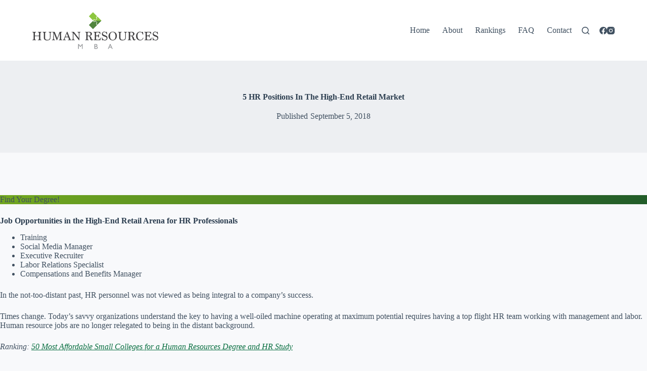

--- FILE ---
content_type: text/html; charset=UTF-8
request_url: https://www.humanresourcesmba.net/lists/5-hr-positions-in-the-high-end-retail-market/
body_size: 43686
content:
<!doctype html>
<html lang="en-US">
<head><meta charset="UTF-8"><script>if(navigator.userAgent.match(/MSIE|Internet Explorer/i)||navigator.userAgent.match(/Trident\/7\..*?rv:11/i)){var href=document.location.href;if(!href.match(/[?&]nowprocket/)){if(href.indexOf("?")==-1){if(href.indexOf("#")==-1){document.location.href=href+"?nowprocket=1"}else{document.location.href=href.replace("#","?nowprocket=1#")}}else{if(href.indexOf("#")==-1){document.location.href=href+"&nowprocket=1"}else{document.location.href=href.replace("#","&nowprocket=1#")}}}}</script><script>(()=>{class RocketLazyLoadScripts{constructor(){this.v="1.2.5.1",this.triggerEvents=["keydown","mousedown","mousemove","touchmove","touchstart","touchend","wheel"],this.userEventHandler=this.t.bind(this),this.touchStartHandler=this.i.bind(this),this.touchMoveHandler=this.o.bind(this),this.touchEndHandler=this.h.bind(this),this.clickHandler=this.u.bind(this),this.interceptedClicks=[],this.interceptedClickListeners=[],this.l(this),window.addEventListener("pageshow",(t=>{this.persisted=t.persisted,this.everythingLoaded&&this.m()})),document.addEventListener("DOMContentLoaded",(()=>{this.p()})),this.delayedScripts={normal:[],async:[],defer:[]},this.trash=[],this.allJQueries=[]}k(t){document.hidden?t.t():(this.triggerEvents.forEach((e=>window.addEventListener(e,t.userEventHandler,{passive:!0}))),window.addEventListener("touchstart",t.touchStartHandler,{passive:!0}),window.addEventListener("mousedown",t.touchStartHandler),document.addEventListener("visibilitychange",t.userEventHandler))}_(){this.triggerEvents.forEach((t=>window.removeEventListener(t,this.userEventHandler,{passive:!0}))),document.removeEventListener("visibilitychange",this.userEventHandler)}i(t){"HTML"!==t.target.tagName&&(window.addEventListener("touchend",this.touchEndHandler),window.addEventListener("mouseup",this.touchEndHandler),window.addEventListener("touchmove",this.touchMoveHandler,{passive:!0}),window.addEventListener("mousemove",this.touchMoveHandler),t.target.addEventListener("click",this.clickHandler),this.L(t.target,!0),this.M(t.target,"onclick","rocket-onclick"),this.C())}o(t){window.removeEventListener("touchend",this.touchEndHandler),window.removeEventListener("mouseup",this.touchEndHandler),window.removeEventListener("touchmove",this.touchMoveHandler,{passive:!0}),window.removeEventListener("mousemove",this.touchMoveHandler),t.target.removeEventListener("click",this.clickHandler),this.L(t.target,!1),this.M(t.target,"rocket-onclick","onclick"),this.O()}h(){window.removeEventListener("touchend",this.touchEndHandler),window.removeEventListener("mouseup",this.touchEndHandler),window.removeEventListener("touchmove",this.touchMoveHandler,{passive:!0}),window.removeEventListener("mousemove",this.touchMoveHandler)}u(t){t.target.removeEventListener("click",this.clickHandler),this.L(t.target,!1),this.M(t.target,"rocket-onclick","onclick"),this.interceptedClicks.push(t),t.preventDefault(),t.stopPropagation(),t.stopImmediatePropagation(),this.O()}D(){window.removeEventListener("touchstart",this.touchStartHandler,{passive:!0}),window.removeEventListener("mousedown",this.touchStartHandler),this.interceptedClicks.forEach((t=>{t.target.dispatchEvent(new MouseEvent("click",{view:t.view,bubbles:!0,cancelable:!0}))}))}l(t){EventTarget.prototype.addEventListenerBase=EventTarget.prototype.addEventListener,EventTarget.prototype.addEventListener=function(e,i,o){"click"!==e||t.windowLoaded||i===t.clickHandler||t.interceptedClickListeners.push({target:this,func:i,options:o}),(this||window).addEventListenerBase(e,i,o)}}L(t,e){this.interceptedClickListeners.forEach((i=>{i.target===t&&(e?t.removeEventListener("click",i.func,i.options):t.addEventListener("click",i.func,i.options))})),t.parentNode!==document.documentElement&&this.L(t.parentNode,e)}S(){return new Promise((t=>{this.T?this.O=t:t()}))}C(){this.T=!0}O(){this.T=!1}M(t,e,i){t.hasAttribute&&t.hasAttribute(e)&&(event.target.setAttribute(i,event.target.getAttribute(e)),event.target.removeAttribute(e))}t(){this._(this),"loading"===document.readyState?document.addEventListener("DOMContentLoaded",this.R.bind(this)):this.R()}p(){let t=[];document.querySelectorAll("script[type=rocketlazyloadscript][data-rocket-src]").forEach((e=>{let i=e.getAttribute("data-rocket-src");if(i&&0!==i.indexOf("data:")){0===i.indexOf("//")&&(i=location.protocol+i);try{const o=new URL(i).origin;o!==location.origin&&t.push({src:o,crossOrigin:e.crossOrigin||"module"===e.getAttribute("data-rocket-type")})}catch(t){}}})),t=[...new Map(t.map((t=>[JSON.stringify(t),t]))).values()],this.j(t,"preconnect")}async R(){this.lastBreath=Date.now(),this.P(this),this.F(this),this.q(),this.A(),this.I(),await this.U(this.delayedScripts.normal),await this.U(this.delayedScripts.defer),await this.U(this.delayedScripts.async);try{await this.W(),await this.H(this),await this.J()}catch(t){console.error(t)}window.dispatchEvent(new Event("rocket-allScriptsLoaded")),this.everythingLoaded=!0,this.S().then((()=>{this.D()})),this.N()}A(){document.querySelectorAll("script[type=rocketlazyloadscript]").forEach((t=>{t.hasAttribute("data-rocket-src")?t.hasAttribute("async")&&!1!==t.async?this.delayedScripts.async.push(t):t.hasAttribute("defer")&&!1!==t.defer||"module"===t.getAttribute("data-rocket-type")?this.delayedScripts.defer.push(t):this.delayedScripts.normal.push(t):this.delayedScripts.normal.push(t)}))}async B(t){if(await this.G(),!0!==t.noModule||!("noModule"in HTMLScriptElement.prototype))return new Promise((e=>{let i;function o(){(i||t).setAttribute("data-rocket-status","executed"),e()}try{if(navigator.userAgent.indexOf("Firefox/")>0||""===navigator.vendor)i=document.createElement("script"),[...t.attributes].forEach((t=>{let e=t.nodeName;"type"!==e&&("data-rocket-type"===e&&(e="type"),"data-rocket-src"===e&&(e="src"),i.setAttribute(e,t.nodeValue))})),t.text&&(i.text=t.text),i.hasAttribute("src")?(i.addEventListener("load",o),i.addEventListener("error",(function(){i.setAttribute("data-rocket-status","failed"),e()})),setTimeout((()=>{i.isConnected||e()}),1)):(i.text=t.text,o()),t.parentNode.replaceChild(i,t);else{const i=t.getAttribute("data-rocket-type"),n=t.getAttribute("data-rocket-src");i?(t.type=i,t.removeAttribute("data-rocket-type")):t.removeAttribute("type"),t.addEventListener("load",o),t.addEventListener("error",(function(){t.setAttribute("data-rocket-status","failed"),e()})),n?(t.removeAttribute("data-rocket-src"),t.src=n):t.src="data:text/javascript;base64,"+window.btoa(unescape(encodeURIComponent(t.text)))}}catch(i){t.setAttribute("data-rocket-status","failed"),e()}}));t.setAttribute("data-rocket-status","skipped")}async U(t){const e=t.shift();return e&&e.isConnected?(await this.B(e),this.U(t)):Promise.resolve()}I(){this.j([...this.delayedScripts.normal,...this.delayedScripts.defer,...this.delayedScripts.async],"preload")}j(t,e){var i=document.createDocumentFragment();t.forEach((t=>{const o=t.getAttribute&&t.getAttribute("data-rocket-src")||t.src;if(o){const n=document.createElement("link");n.href=o,n.rel=e,"preconnect"!==e&&(n.as="script"),t.getAttribute&&"module"===t.getAttribute("data-rocket-type")&&(n.crossOrigin=!0),t.crossOrigin&&(n.crossOrigin=t.crossOrigin),t.integrity&&(n.integrity=t.integrity),i.appendChild(n),this.trash.push(n)}})),document.head.appendChild(i)}P(t){let e={};function i(i,o){return e[o].eventsToRewrite.indexOf(i)>=0&&!t.everythingLoaded?"rocket-"+i:i}function o(t,o){!function(t){e[t]||(e[t]={originalFunctions:{add:t.addEventListener,remove:t.removeEventListener},eventsToRewrite:[]},t.addEventListener=function(){arguments[0]=i(arguments[0],t),e[t].originalFunctions.add.apply(t,arguments)},t.removeEventListener=function(){arguments[0]=i(arguments[0],t),e[t].originalFunctions.remove.apply(t,arguments)})}(t),e[t].eventsToRewrite.push(o)}function n(e,i){let o=e[i];e[i]=null,Object.defineProperty(e,i,{get:()=>o||function(){},set(n){t.everythingLoaded?o=n:e["rocket"+i]=o=n}})}o(document,"DOMContentLoaded"),o(window,"DOMContentLoaded"),o(window,"load"),o(window,"pageshow"),o(document,"readystatechange"),n(document,"onreadystatechange"),n(window,"onload"),n(window,"onpageshow")}F(t){let e;function i(e){return t.everythingLoaded?e:e.split(" ").map((t=>"load"===t||0===t.indexOf("load.")?"rocket-jquery-load":t)).join(" ")}function o(o){if(o&&o.fn&&!t.allJQueries.includes(o)){o.fn.ready=o.fn.init.prototype.ready=function(e){return t.domReadyFired?e.bind(document)(o):document.addEventListener("rocket-DOMContentLoaded",(()=>e.bind(document)(o))),o([])};const e=o.fn.on;o.fn.on=o.fn.init.prototype.on=function(){return this[0]===window&&("string"==typeof arguments[0]||arguments[0]instanceof String?arguments[0]=i(arguments[0]):"object"==typeof arguments[0]&&Object.keys(arguments[0]).forEach((t=>{const e=arguments[0][t];delete arguments[0][t],arguments[0][i(t)]=e}))),e.apply(this,arguments),this},t.allJQueries.push(o)}e=o}o(window.jQuery),Object.defineProperty(window,"jQuery",{get:()=>e,set(t){o(t)}})}async H(t){const e=document.querySelector("script[data-webpack]");e&&(await async function(){return new Promise((t=>{e.addEventListener("load",t),e.addEventListener("error",t)}))}(),await t.K(),await t.H(t))}async W(){this.domReadyFired=!0,await this.G(),document.dispatchEvent(new Event("rocket-readystatechange")),await this.G(),document.rocketonreadystatechange&&document.rocketonreadystatechange(),await this.G(),document.dispatchEvent(new Event("rocket-DOMContentLoaded")),await this.G(),window.dispatchEvent(new Event("rocket-DOMContentLoaded"))}async J(){await this.G(),document.dispatchEvent(new Event("rocket-readystatechange")),await this.G(),document.rocketonreadystatechange&&document.rocketonreadystatechange(),await this.G(),window.dispatchEvent(new Event("rocket-load")),await this.G(),window.rocketonload&&window.rocketonload(),await this.G(),this.allJQueries.forEach((t=>t(window).trigger("rocket-jquery-load"))),await this.G();const t=new Event("rocket-pageshow");t.persisted=this.persisted,window.dispatchEvent(t),await this.G(),window.rocketonpageshow&&window.rocketonpageshow({persisted:this.persisted}),this.windowLoaded=!0}m(){document.onreadystatechange&&document.onreadystatechange(),window.onload&&window.onload(),window.onpageshow&&window.onpageshow({persisted:this.persisted})}q(){const t=new Map;document.write=document.writeln=function(e){const i=document.currentScript;i||console.error("WPRocket unable to document.write this: "+e);const o=document.createRange(),n=i.parentElement;let s=t.get(i);void 0===s&&(s=i.nextSibling,t.set(i,s));const c=document.createDocumentFragment();o.setStart(c,0),c.appendChild(o.createContextualFragment(e)),n.insertBefore(c,s)}}async G(){Date.now()-this.lastBreath>45&&(await this.K(),this.lastBreath=Date.now())}async K(){return document.hidden?new Promise((t=>setTimeout(t))):new Promise((t=>requestAnimationFrame(t)))}N(){this.trash.forEach((t=>t.remove()))}static run(){const t=new RocketLazyLoadScripts;t.k(t)}}RocketLazyLoadScripts.run()})();</script>
	
	
	<meta name="viewport" content="width=device-width, initial-scale=1, maximum-scale=5, viewport-fit=cover">
	<link rel="profile" href="https://gmpg.org/xfn/11">

	<meta name='robots' content='index, follow, max-image-preview:large, max-snippet:-1, max-video-preview:-1' />

	<!-- This site is optimized with the Yoast SEO plugin v22.5 - https://yoast.com/wordpress/plugins/seo/ -->
	<title>5 HR Positions In The High-End Retail Market - Human Resources Degrees</title>
	<link rel="canonical" href="https://www.humanresourcesmba.net/lists/5-hr-positions-in-the-high-end-retail-market/" />
	<meta property="og:locale" content="en_US" />
	<meta property="og:type" content="article" />
	<meta property="og:title" content="5 HR Positions In The High-End Retail Market - Human Resources Degrees" />
	<meta property="og:description" content="Find Your Degree! Job Opportunities in the High-End Retail Arena for HR Professionals Training Social Media Manager Executive Recruiter Labor Relations Specialist Compensations and Benefits Manager In the not-too-distant past, HR personnel was not viewed as being integral to a company’s success. Times change. Today’s savvy organizations understand the key to having a well-oiled machine [&hellip;]" />
	<meta property="og:url" content="https://www.humanresourcesmba.net/lists/5-hr-positions-in-the-high-end-retail-market/" />
	<meta property="og:site_name" content="Human Resources Degrees" />
	<meta property="article:modified_time" content="2018-09-05T14:38:00+00:00" />
	<meta name="twitter:card" content="summary_large_image" />
	<meta name="twitter:label1" content="Est. reading time" />
	<meta name="twitter:data1" content="3 minutes" />
	<script type="application/ld+json" class="yoast-schema-graph">{"@context":"https://schema.org","@graph":[{"@type":"WebPage","@id":"https://www.humanresourcesmba.net/lists/5-hr-positions-in-the-high-end-retail-market/","url":"https://www.humanresourcesmba.net/lists/5-hr-positions-in-the-high-end-retail-market/","name":"5 HR Positions In The High-End Retail Market - Human Resources Degrees","isPartOf":{"@id":"https://www.humanresourcesmba.net/#website"},"datePublished":"2018-09-05T14:35:24+00:00","dateModified":"2018-09-05T14:38:00+00:00","breadcrumb":{"@id":"https://www.humanresourcesmba.net/lists/5-hr-positions-in-the-high-end-retail-market/#breadcrumb"},"inLanguage":"en-US","potentialAction":[{"@type":"ReadAction","target":["https://www.humanresourcesmba.net/lists/5-hr-positions-in-the-high-end-retail-market/"]}]},{"@type":"BreadcrumbList","@id":"https://www.humanresourcesmba.net/lists/5-hr-positions-in-the-high-end-retail-market/#breadcrumb","itemListElement":[{"@type":"ListItem","position":1,"name":"Home","item":"https://www.humanresourcesmba.net/"},{"@type":"ListItem","position":2,"name":"Lists","item":"https://www.humanresourcesmba.net/lists/"},{"@type":"ListItem","position":3,"name":"5 HR Positions In The High-End Retail Market"}]},{"@type":"WebSite","@id":"https://www.humanresourcesmba.net/#website","url":"https://www.humanresourcesmba.net/","name":"Human Resources Degrees","description":"Explore and pick the best Human Resources Degrees in HR","publisher":{"@id":"https://www.humanresourcesmba.net/#organization"},"potentialAction":[{"@type":"SearchAction","target":{"@type":"EntryPoint","urlTemplate":"https://www.humanresourcesmba.net/?s={search_term_string}"},"query-input":"required name=search_term_string"}],"inLanguage":"en-US"},{"@type":"Organization","@id":"https://www.humanresourcesmba.net/#organization","name":"Human Resources MBA","url":"https://www.humanresourcesmba.net/","logo":{"@type":"ImageObject","inLanguage":"en-US","@id":"https://www.humanresourcesmba.net/#/schema/logo/image/","url":"https://www.humanresourcesmba.net/wp-content/uploads/2017/08/hrmba-vert.svg","contentUrl":"https://www.humanresourcesmba.net/wp-content/uploads/2017/08/hrmba-vert.svg","width":284.23,"height":83.01,"caption":"Human Resources MBA"},"image":{"@id":"https://www.humanresourcesmba.net/#/schema/logo/image/"}}]}</script>
	<!-- / Yoast SEO plugin. -->



<link rel="alternate" type="application/rss+xml" title="Human Resources Degrees &raquo; Feed" href="https://www.humanresourcesmba.net/feed/" />
<link data-minify="1" rel='stylesheet' id='blocksy-dynamic-global-css' href='https://www.humanresourcesmba.net/wp-content/cache/min/1/wp-content/uploads/blocksy/css/global.css?ver=1759277215' media='all' />
<link data-minify="1" rel='stylesheet' id='pt-cv-public-style-css' href='https://www.humanresourcesmba.net/wp-content/cache/min/1/wp-content/plugins/content-views-query-and-display-post-page/public/assets/css/cv.css?ver=1759277215' media='all' />
<link rel='stylesheet' id='pt-cv-public-pro-style-css' href='https://www.humanresourcesmba.net/wp-content/plugins/pt-content-views-pro/public/assets/css/cvpro.min.css?ver=6.0.1' media='all' />
<link data-minify="1" rel='stylesheet' id='wp-block-library-css' href='https://www.humanresourcesmba.net/wp-content/cache/min/1/wp-includes/css/dist/block-library/style.css?ver=1759277215' media='all' />
<style id='mobius-qdf-style-inline-css'>


</style>
<style id='mobius-el-style-inline-css'>


</style>
<style id='global-styles-inline-css'>
:root{--wp--preset--aspect-ratio--square: 1;--wp--preset--aspect-ratio--4-3: 4/3;--wp--preset--aspect-ratio--3-4: 3/4;--wp--preset--aspect-ratio--3-2: 3/2;--wp--preset--aspect-ratio--2-3: 2/3;--wp--preset--aspect-ratio--16-9: 16/9;--wp--preset--aspect-ratio--9-16: 9/16;--wp--preset--color--black: #000000;--wp--preset--color--cyan-bluish-gray: #abb8c3;--wp--preset--color--white: #ffffff;--wp--preset--color--pale-pink: #f78da7;--wp--preset--color--vivid-red: #cf2e2e;--wp--preset--color--luminous-vivid-orange: #ff6900;--wp--preset--color--luminous-vivid-amber: #fcb900;--wp--preset--color--light-green-cyan: #7bdcb5;--wp--preset--color--vivid-green-cyan: #00d084;--wp--preset--color--pale-cyan-blue: #8ed1fc;--wp--preset--color--vivid-cyan-blue: #0693e3;--wp--preset--color--vivid-purple: #9b51e0;--wp--preset--color--palette-color-1: var(--theme-palette-color-1, #096f41);--wp--preset--color--palette-color-2: var(--theme-palette-color-2, #227a52);--wp--preset--color--palette-color-3: var(--theme-palette-color-3, #415161);--wp--preset--color--palette-color-4: var(--theme-palette-color-4, #2c3e50);--wp--preset--color--palette-color-5: var(--theme-palette-color-5, #E2E7ED);--wp--preset--color--palette-color-6: var(--theme-palette-color-6, #edeff2);--wp--preset--color--palette-color-7: var(--theme-palette-color-7, #f8f9fb);--wp--preset--color--palette-color-8: var(--theme-palette-color-8, #ffffff);--wp--preset--gradient--vivid-cyan-blue-to-vivid-purple: linear-gradient(135deg,rgba(6,147,227,1) 0%,rgb(155,81,224) 100%);--wp--preset--gradient--light-green-cyan-to-vivid-green-cyan: linear-gradient(135deg,rgb(122,220,180) 0%,rgb(0,208,130) 100%);--wp--preset--gradient--luminous-vivid-amber-to-luminous-vivid-orange: linear-gradient(135deg,rgba(252,185,0,1) 0%,rgba(255,105,0,1) 100%);--wp--preset--gradient--luminous-vivid-orange-to-vivid-red: linear-gradient(135deg,rgba(255,105,0,1) 0%,rgb(207,46,46) 100%);--wp--preset--gradient--very-light-gray-to-cyan-bluish-gray: linear-gradient(135deg,rgb(238,238,238) 0%,rgb(169,184,195) 100%);--wp--preset--gradient--cool-to-warm-spectrum: linear-gradient(135deg,rgb(74,234,220) 0%,rgb(151,120,209) 20%,rgb(207,42,186) 40%,rgb(238,44,130) 60%,rgb(251,105,98) 80%,rgb(254,248,76) 100%);--wp--preset--gradient--blush-light-purple: linear-gradient(135deg,rgb(255,206,236) 0%,rgb(152,150,240) 100%);--wp--preset--gradient--blush-bordeaux: linear-gradient(135deg,rgb(254,205,165) 0%,rgb(254,45,45) 50%,rgb(107,0,62) 100%);--wp--preset--gradient--luminous-dusk: linear-gradient(135deg,rgb(255,203,112) 0%,rgb(199,81,192) 50%,rgb(65,88,208) 100%);--wp--preset--gradient--pale-ocean: linear-gradient(135deg,rgb(255,245,203) 0%,rgb(182,227,212) 50%,rgb(51,167,181) 100%);--wp--preset--gradient--electric-grass: linear-gradient(135deg,rgb(202,248,128) 0%,rgb(113,206,126) 100%);--wp--preset--gradient--midnight: linear-gradient(135deg,rgb(2,3,129) 0%,rgb(40,116,252) 100%);--wp--preset--gradient--juicy-peach: linear-gradient(to right, #ffecd2 0%, #fcb69f 100%);--wp--preset--gradient--young-passion: linear-gradient(to right, #ff8177 0%, #ff867a 0%, #ff8c7f 21%, #f99185 52%, #cf556c 78%, #b12a5b 100%);--wp--preset--gradient--true-sunset: linear-gradient(to right, #fa709a 0%, #fee140 100%);--wp--preset--gradient--morpheus-den: linear-gradient(to top, #30cfd0 0%, #330867 100%);--wp--preset--gradient--plum-plate: linear-gradient(135deg, #667eea 0%, #764ba2 100%);--wp--preset--gradient--aqua-splash: linear-gradient(15deg, #13547a 0%, #80d0c7 100%);--wp--preset--gradient--love-kiss: linear-gradient(to top, #ff0844 0%, #ffb199 100%);--wp--preset--gradient--new-retrowave: linear-gradient(to top, #3b41c5 0%, #a981bb 49%, #ffc8a9 100%);--wp--preset--gradient--plum-bath: linear-gradient(to top, #cc208e 0%, #6713d2 100%);--wp--preset--gradient--high-flight: linear-gradient(to right, #0acffe 0%, #495aff 100%);--wp--preset--gradient--teen-party: linear-gradient(-225deg, #FF057C 0%, #8D0B93 50%, #321575 100%);--wp--preset--gradient--fabled-sunset: linear-gradient(-225deg, #231557 0%, #44107A 29%, #FF1361 67%, #FFF800 100%);--wp--preset--gradient--arielle-smile: radial-gradient(circle 248px at center, #16d9e3 0%, #30c7ec 47%, #46aef7 100%);--wp--preset--gradient--itmeo-branding: linear-gradient(180deg, #2af598 0%, #009efd 100%);--wp--preset--gradient--deep-blue: linear-gradient(to right, #6a11cb 0%, #2575fc 100%);--wp--preset--gradient--strong-bliss: linear-gradient(to right, #f78ca0 0%, #f9748f 19%, #fd868c 60%, #fe9a8b 100%);--wp--preset--gradient--sweet-period: linear-gradient(to top, #3f51b1 0%, #5a55ae 13%, #7b5fac 25%, #8f6aae 38%, #a86aa4 50%, #cc6b8e 62%, #f18271 75%, #f3a469 87%, #f7c978 100%);--wp--preset--gradient--purple-division: linear-gradient(to top, #7028e4 0%, #e5b2ca 100%);--wp--preset--gradient--cold-evening: linear-gradient(to top, #0c3483 0%, #a2b6df 100%, #6b8cce 100%, #a2b6df 100%);--wp--preset--gradient--mountain-rock: linear-gradient(to right, #868f96 0%, #596164 100%);--wp--preset--gradient--desert-hump: linear-gradient(to top, #c79081 0%, #dfa579 100%);--wp--preset--gradient--ethernal-constance: linear-gradient(to top, #09203f 0%, #537895 100%);--wp--preset--gradient--happy-memories: linear-gradient(-60deg, #ff5858 0%, #f09819 100%);--wp--preset--gradient--grown-early: linear-gradient(to top, #0ba360 0%, #3cba92 100%);--wp--preset--gradient--morning-salad: linear-gradient(-225deg, #B7F8DB 0%, #50A7C2 100%);--wp--preset--gradient--night-call: linear-gradient(-225deg, #AC32E4 0%, #7918F2 48%, #4801FF 100%);--wp--preset--gradient--mind-crawl: linear-gradient(-225deg, #473B7B 0%, #3584A7 51%, #30D2BE 100%);--wp--preset--gradient--angel-care: linear-gradient(-225deg, #FFE29F 0%, #FFA99F 48%, #FF719A 100%);--wp--preset--gradient--juicy-cake: linear-gradient(to top, #e14fad 0%, #f9d423 100%);--wp--preset--gradient--rich-metal: linear-gradient(to right, #d7d2cc 0%, #304352 100%);--wp--preset--gradient--mole-hall: linear-gradient(-20deg, #616161 0%, #9bc5c3 100%);--wp--preset--gradient--cloudy-knoxville: linear-gradient(120deg, #fdfbfb 0%, #ebedee 100%);--wp--preset--gradient--soft-grass: linear-gradient(to top, #c1dfc4 0%, #deecdd 100%);--wp--preset--gradient--saint-petersburg: linear-gradient(135deg, #f5f7fa 0%, #c3cfe2 100%);--wp--preset--gradient--everlasting-sky: linear-gradient(135deg, #fdfcfb 0%, #e2d1c3 100%);--wp--preset--gradient--kind-steel: linear-gradient(-20deg, #e9defa 0%, #fbfcdb 100%);--wp--preset--gradient--over-sun: linear-gradient(60deg, #abecd6 0%, #fbed96 100%);--wp--preset--gradient--premium-white: linear-gradient(to top, #d5d4d0 0%, #d5d4d0 1%, #eeeeec 31%, #efeeec 75%, #e9e9e7 100%);--wp--preset--gradient--clean-mirror: linear-gradient(45deg, #93a5cf 0%, #e4efe9 100%);--wp--preset--gradient--wild-apple: linear-gradient(to top, #d299c2 0%, #fef9d7 100%);--wp--preset--gradient--snow-again: linear-gradient(to top, #e6e9f0 0%, #eef1f5 100%);--wp--preset--gradient--confident-cloud: linear-gradient(to top, #dad4ec 0%, #dad4ec 1%, #f3e7e9 100%);--wp--preset--gradient--glass-water: linear-gradient(to top, #dfe9f3 0%, white 100%);--wp--preset--gradient--perfect-white: linear-gradient(-225deg, #E3FDF5 0%, #FFE6FA 100%);--wp--preset--font-size--small: 13px;--wp--preset--font-size--medium: 20px;--wp--preset--font-size--large: clamp(22px, 1.375rem + ((1vw - 3.2px) * 0.625), 30px);--wp--preset--font-size--x-large: clamp(30px, 1.875rem + ((1vw - 3.2px) * 1.563), 50px);--wp--preset--font-size--xx-large: clamp(45px, 2.813rem + ((1vw - 3.2px) * 2.734), 80px);--wp--preset--spacing--20: 0.44rem;--wp--preset--spacing--30: 0.67rem;--wp--preset--spacing--40: 1rem;--wp--preset--spacing--50: 1.5rem;--wp--preset--spacing--60: 2.25rem;--wp--preset--spacing--70: 3.38rem;--wp--preset--spacing--80: 5.06rem;--wp--preset--shadow--natural: 6px 6px 9px rgba(0, 0, 0, 0.2);--wp--preset--shadow--deep: 12px 12px 50px rgba(0, 0, 0, 0.4);--wp--preset--shadow--sharp: 6px 6px 0px rgba(0, 0, 0, 0.2);--wp--preset--shadow--outlined: 6px 6px 0px -3px rgba(255, 255, 255, 1), 6px 6px rgba(0, 0, 0, 1);--wp--preset--shadow--crisp: 6px 6px 0px rgba(0, 0, 0, 1);}:root { --wp--style--global--content-size: var(--theme-block-max-width);--wp--style--global--wide-size: var(--theme-block-wide-max-width); }:where(body) { margin: 0; }.wp-site-blocks > .alignleft { float: left; margin-right: 2em; }.wp-site-blocks > .alignright { float: right; margin-left: 2em; }.wp-site-blocks > .aligncenter { justify-content: center; margin-left: auto; margin-right: auto; }:where(.wp-site-blocks) > * { margin-block-start: var(--theme-content-spacing); margin-block-end: 0; }:where(.wp-site-blocks) > :first-child { margin-block-start: 0; }:where(.wp-site-blocks) > :last-child { margin-block-end: 0; }:root { --wp--style--block-gap: var(--theme-content-spacing); }:root :where(.is-layout-flow) > :first-child{margin-block-start: 0;}:root :where(.is-layout-flow) > :last-child{margin-block-end: 0;}:root :where(.is-layout-flow) > *{margin-block-start: var(--theme-content-spacing);margin-block-end: 0;}:root :where(.is-layout-constrained) > :first-child{margin-block-start: 0;}:root :where(.is-layout-constrained) > :last-child{margin-block-end: 0;}:root :where(.is-layout-constrained) > *{margin-block-start: var(--theme-content-spacing);margin-block-end: 0;}:root :where(.is-layout-flex){gap: var(--theme-content-spacing);}:root :where(.is-layout-grid){gap: var(--theme-content-spacing);}.is-layout-flow > .alignleft{float: left;margin-inline-start: 0;margin-inline-end: 2em;}.is-layout-flow > .alignright{float: right;margin-inline-start: 2em;margin-inline-end: 0;}.is-layout-flow > .aligncenter{margin-left: auto !important;margin-right: auto !important;}.is-layout-constrained > .alignleft{float: left;margin-inline-start: 0;margin-inline-end: 2em;}.is-layout-constrained > .alignright{float: right;margin-inline-start: 2em;margin-inline-end: 0;}.is-layout-constrained > .aligncenter{margin-left: auto !important;margin-right: auto !important;}.is-layout-constrained > :where(:not(.alignleft):not(.alignright):not(.alignfull)){max-width: var(--wp--style--global--content-size);margin-left: auto !important;margin-right: auto !important;}.is-layout-constrained > .alignwide{max-width: var(--wp--style--global--wide-size);}body .is-layout-flex{display: flex;}.is-layout-flex{flex-wrap: wrap;align-items: center;}.is-layout-flex > :is(*, div){margin: 0;}body .is-layout-grid{display: grid;}.is-layout-grid > :is(*, div){margin: 0;}body{padding-top: 0px;padding-right: 0px;padding-bottom: 0px;padding-left: 0px;}.has-black-color{color: var(--wp--preset--color--black) !important;}.has-cyan-bluish-gray-color{color: var(--wp--preset--color--cyan-bluish-gray) !important;}.has-white-color{color: var(--wp--preset--color--white) !important;}.has-pale-pink-color{color: var(--wp--preset--color--pale-pink) !important;}.has-vivid-red-color{color: var(--wp--preset--color--vivid-red) !important;}.has-luminous-vivid-orange-color{color: var(--wp--preset--color--luminous-vivid-orange) !important;}.has-luminous-vivid-amber-color{color: var(--wp--preset--color--luminous-vivid-amber) !important;}.has-light-green-cyan-color{color: var(--wp--preset--color--light-green-cyan) !important;}.has-vivid-green-cyan-color{color: var(--wp--preset--color--vivid-green-cyan) !important;}.has-pale-cyan-blue-color{color: var(--wp--preset--color--pale-cyan-blue) !important;}.has-vivid-cyan-blue-color{color: var(--wp--preset--color--vivid-cyan-blue) !important;}.has-vivid-purple-color{color: var(--wp--preset--color--vivid-purple) !important;}.has-palette-color-1-color{color: var(--wp--preset--color--palette-color-1) !important;}.has-palette-color-2-color{color: var(--wp--preset--color--palette-color-2) !important;}.has-palette-color-3-color{color: var(--wp--preset--color--palette-color-3) !important;}.has-palette-color-4-color{color: var(--wp--preset--color--palette-color-4) !important;}.has-palette-color-5-color{color: var(--wp--preset--color--palette-color-5) !important;}.has-palette-color-6-color{color: var(--wp--preset--color--palette-color-6) !important;}.has-palette-color-7-color{color: var(--wp--preset--color--palette-color-7) !important;}.has-palette-color-8-color{color: var(--wp--preset--color--palette-color-8) !important;}.has-black-background-color{background-color: var(--wp--preset--color--black) !important;}.has-cyan-bluish-gray-background-color{background-color: var(--wp--preset--color--cyan-bluish-gray) !important;}.has-white-background-color{background-color: var(--wp--preset--color--white) !important;}.has-pale-pink-background-color{background-color: var(--wp--preset--color--pale-pink) !important;}.has-vivid-red-background-color{background-color: var(--wp--preset--color--vivid-red) !important;}.has-luminous-vivid-orange-background-color{background-color: var(--wp--preset--color--luminous-vivid-orange) !important;}.has-luminous-vivid-amber-background-color{background-color: var(--wp--preset--color--luminous-vivid-amber) !important;}.has-light-green-cyan-background-color{background-color: var(--wp--preset--color--light-green-cyan) !important;}.has-vivid-green-cyan-background-color{background-color: var(--wp--preset--color--vivid-green-cyan) !important;}.has-pale-cyan-blue-background-color{background-color: var(--wp--preset--color--pale-cyan-blue) !important;}.has-vivid-cyan-blue-background-color{background-color: var(--wp--preset--color--vivid-cyan-blue) !important;}.has-vivid-purple-background-color{background-color: var(--wp--preset--color--vivid-purple) !important;}.has-palette-color-1-background-color{background-color: var(--wp--preset--color--palette-color-1) !important;}.has-palette-color-2-background-color{background-color: var(--wp--preset--color--palette-color-2) !important;}.has-palette-color-3-background-color{background-color: var(--wp--preset--color--palette-color-3) !important;}.has-palette-color-4-background-color{background-color: var(--wp--preset--color--palette-color-4) !important;}.has-palette-color-5-background-color{background-color: var(--wp--preset--color--palette-color-5) !important;}.has-palette-color-6-background-color{background-color: var(--wp--preset--color--palette-color-6) !important;}.has-palette-color-7-background-color{background-color: var(--wp--preset--color--palette-color-7) !important;}.has-palette-color-8-background-color{background-color: var(--wp--preset--color--palette-color-8) !important;}.has-black-border-color{border-color: var(--wp--preset--color--black) !important;}.has-cyan-bluish-gray-border-color{border-color: var(--wp--preset--color--cyan-bluish-gray) !important;}.has-white-border-color{border-color: var(--wp--preset--color--white) !important;}.has-pale-pink-border-color{border-color: var(--wp--preset--color--pale-pink) !important;}.has-vivid-red-border-color{border-color: var(--wp--preset--color--vivid-red) !important;}.has-luminous-vivid-orange-border-color{border-color: var(--wp--preset--color--luminous-vivid-orange) !important;}.has-luminous-vivid-amber-border-color{border-color: var(--wp--preset--color--luminous-vivid-amber) !important;}.has-light-green-cyan-border-color{border-color: var(--wp--preset--color--light-green-cyan) !important;}.has-vivid-green-cyan-border-color{border-color: var(--wp--preset--color--vivid-green-cyan) !important;}.has-pale-cyan-blue-border-color{border-color: var(--wp--preset--color--pale-cyan-blue) !important;}.has-vivid-cyan-blue-border-color{border-color: var(--wp--preset--color--vivid-cyan-blue) !important;}.has-vivid-purple-border-color{border-color: var(--wp--preset--color--vivid-purple) !important;}.has-palette-color-1-border-color{border-color: var(--wp--preset--color--palette-color-1) !important;}.has-palette-color-2-border-color{border-color: var(--wp--preset--color--palette-color-2) !important;}.has-palette-color-3-border-color{border-color: var(--wp--preset--color--palette-color-3) !important;}.has-palette-color-4-border-color{border-color: var(--wp--preset--color--palette-color-4) !important;}.has-palette-color-5-border-color{border-color: var(--wp--preset--color--palette-color-5) !important;}.has-palette-color-6-border-color{border-color: var(--wp--preset--color--palette-color-6) !important;}.has-palette-color-7-border-color{border-color: var(--wp--preset--color--palette-color-7) !important;}.has-palette-color-8-border-color{border-color: var(--wp--preset--color--palette-color-8) !important;}.has-vivid-cyan-blue-to-vivid-purple-gradient-background{background: var(--wp--preset--gradient--vivid-cyan-blue-to-vivid-purple) !important;}.has-light-green-cyan-to-vivid-green-cyan-gradient-background{background: var(--wp--preset--gradient--light-green-cyan-to-vivid-green-cyan) !important;}.has-luminous-vivid-amber-to-luminous-vivid-orange-gradient-background{background: var(--wp--preset--gradient--luminous-vivid-amber-to-luminous-vivid-orange) !important;}.has-luminous-vivid-orange-to-vivid-red-gradient-background{background: var(--wp--preset--gradient--luminous-vivid-orange-to-vivid-red) !important;}.has-very-light-gray-to-cyan-bluish-gray-gradient-background{background: var(--wp--preset--gradient--very-light-gray-to-cyan-bluish-gray) !important;}.has-cool-to-warm-spectrum-gradient-background{background: var(--wp--preset--gradient--cool-to-warm-spectrum) !important;}.has-blush-light-purple-gradient-background{background: var(--wp--preset--gradient--blush-light-purple) !important;}.has-blush-bordeaux-gradient-background{background: var(--wp--preset--gradient--blush-bordeaux) !important;}.has-luminous-dusk-gradient-background{background: var(--wp--preset--gradient--luminous-dusk) !important;}.has-pale-ocean-gradient-background{background: var(--wp--preset--gradient--pale-ocean) !important;}.has-electric-grass-gradient-background{background: var(--wp--preset--gradient--electric-grass) !important;}.has-midnight-gradient-background{background: var(--wp--preset--gradient--midnight) !important;}.has-juicy-peach-gradient-background{background: var(--wp--preset--gradient--juicy-peach) !important;}.has-young-passion-gradient-background{background: var(--wp--preset--gradient--young-passion) !important;}.has-true-sunset-gradient-background{background: var(--wp--preset--gradient--true-sunset) !important;}.has-morpheus-den-gradient-background{background: var(--wp--preset--gradient--morpheus-den) !important;}.has-plum-plate-gradient-background{background: var(--wp--preset--gradient--plum-plate) !important;}.has-aqua-splash-gradient-background{background: var(--wp--preset--gradient--aqua-splash) !important;}.has-love-kiss-gradient-background{background: var(--wp--preset--gradient--love-kiss) !important;}.has-new-retrowave-gradient-background{background: var(--wp--preset--gradient--new-retrowave) !important;}.has-plum-bath-gradient-background{background: var(--wp--preset--gradient--plum-bath) !important;}.has-high-flight-gradient-background{background: var(--wp--preset--gradient--high-flight) !important;}.has-teen-party-gradient-background{background: var(--wp--preset--gradient--teen-party) !important;}.has-fabled-sunset-gradient-background{background: var(--wp--preset--gradient--fabled-sunset) !important;}.has-arielle-smile-gradient-background{background: var(--wp--preset--gradient--arielle-smile) !important;}.has-itmeo-branding-gradient-background{background: var(--wp--preset--gradient--itmeo-branding) !important;}.has-deep-blue-gradient-background{background: var(--wp--preset--gradient--deep-blue) !important;}.has-strong-bliss-gradient-background{background: var(--wp--preset--gradient--strong-bliss) !important;}.has-sweet-period-gradient-background{background: var(--wp--preset--gradient--sweet-period) !important;}.has-purple-division-gradient-background{background: var(--wp--preset--gradient--purple-division) !important;}.has-cold-evening-gradient-background{background: var(--wp--preset--gradient--cold-evening) !important;}.has-mountain-rock-gradient-background{background: var(--wp--preset--gradient--mountain-rock) !important;}.has-desert-hump-gradient-background{background: var(--wp--preset--gradient--desert-hump) !important;}.has-ethernal-constance-gradient-background{background: var(--wp--preset--gradient--ethernal-constance) !important;}.has-happy-memories-gradient-background{background: var(--wp--preset--gradient--happy-memories) !important;}.has-grown-early-gradient-background{background: var(--wp--preset--gradient--grown-early) !important;}.has-morning-salad-gradient-background{background: var(--wp--preset--gradient--morning-salad) !important;}.has-night-call-gradient-background{background: var(--wp--preset--gradient--night-call) !important;}.has-mind-crawl-gradient-background{background: var(--wp--preset--gradient--mind-crawl) !important;}.has-angel-care-gradient-background{background: var(--wp--preset--gradient--angel-care) !important;}.has-juicy-cake-gradient-background{background: var(--wp--preset--gradient--juicy-cake) !important;}.has-rich-metal-gradient-background{background: var(--wp--preset--gradient--rich-metal) !important;}.has-mole-hall-gradient-background{background: var(--wp--preset--gradient--mole-hall) !important;}.has-cloudy-knoxville-gradient-background{background: var(--wp--preset--gradient--cloudy-knoxville) !important;}.has-soft-grass-gradient-background{background: var(--wp--preset--gradient--soft-grass) !important;}.has-saint-petersburg-gradient-background{background: var(--wp--preset--gradient--saint-petersburg) !important;}.has-everlasting-sky-gradient-background{background: var(--wp--preset--gradient--everlasting-sky) !important;}.has-kind-steel-gradient-background{background: var(--wp--preset--gradient--kind-steel) !important;}.has-over-sun-gradient-background{background: var(--wp--preset--gradient--over-sun) !important;}.has-premium-white-gradient-background{background: var(--wp--preset--gradient--premium-white) !important;}.has-clean-mirror-gradient-background{background: var(--wp--preset--gradient--clean-mirror) !important;}.has-wild-apple-gradient-background{background: var(--wp--preset--gradient--wild-apple) !important;}.has-snow-again-gradient-background{background: var(--wp--preset--gradient--snow-again) !important;}.has-confident-cloud-gradient-background{background: var(--wp--preset--gradient--confident-cloud) !important;}.has-glass-water-gradient-background{background: var(--wp--preset--gradient--glass-water) !important;}.has-perfect-white-gradient-background{background: var(--wp--preset--gradient--perfect-white) !important;}.has-small-font-size{font-size: var(--wp--preset--font-size--small) !important;}.has-medium-font-size{font-size: var(--wp--preset--font-size--medium) !important;}.has-large-font-size{font-size: var(--wp--preset--font-size--large) !important;}.has-x-large-font-size{font-size: var(--wp--preset--font-size--x-large) !important;}.has-xx-large-font-size{font-size: var(--wp--preset--font-size--xx-large) !important;}
:root :where(.wp-block-pullquote){font-size: clamp(0.984em, 0.984rem + ((1vw - 0.2em) * 0.645), 1.5em);line-height: 1.6;}
</style>
<style id='mobius-style-inline-css'>
div.mobius-container-qdf {
  background: linear-gradient(135deg,rgb(115,168,31) 0%,rgb(33,92,41) 100%);
}

</style>
<link data-minify="1" rel='stylesheet' id='parent-style-css' href='https://www.humanresourcesmba.net/wp-content/cache/min/1/wp-content/themes/blocksy/style.css?ver=1759277215' media='all' />
<link rel='stylesheet' id='child-style-css' href='https://www.humanresourcesmba.net/wp-content/themes/HR-MBA/style.css?ver=1.0' media='all' />
<link data-minify="1" rel='stylesheet' id='ct-main-styles-css' href='https://www.humanresourcesmba.net/wp-content/cache/min/1/wp-content/themes/blocksy/static/bundle/main.min.css?ver=1759277215' media='all' />
<link rel='stylesheet' id='blocksy-ext-mega-menu-styles-css' href='https://www.humanresourcesmba.net/wp-content/plugins/blocksy-companion-pro/framework/premium/extensions/mega-menu/static/bundle/main.min.css?ver=2.0.41' media='all' />
<link rel='stylesheet' id='ct-page-title-styles-css' href='https://www.humanresourcesmba.net/wp-content/themes/blocksy/static/bundle/page-title.min.css?ver=2.0.41' media='all' />
<link rel='stylesheet' id='ct-share-box-styles-css' href='https://www.humanresourcesmba.net/wp-content/themes/blocksy/static/bundle/share-box.min.css?ver=2.0.41' media='all' />
<link rel='stylesheet' id='ct-cf-7-styles-css' href='https://www.humanresourcesmba.net/wp-content/themes/blocksy/static/bundle/cf-7.min.css?ver=2.0.41' media='all' />
<script type="rocketlazyloadscript" data-rocket-src="https://www.humanresourcesmba.net/wp-includes/js/jquery/jquery.js?ver=3.7.1" id="jquery-core-js" defer></script>
<script type="rocketlazyloadscript" data-minify="1" data-rocket-src="https://www.humanresourcesmba.net/wp-content/cache/min/1/wp-includes/js/jquery/jquery-migrate.js?ver=1724937040" id="jquery-migrate-js" defer></script>
<link rel="https://api.w.org/" href="https://www.humanresourcesmba.net/wp-json/" /><link rel="alternate" title="JSON" type="application/json" href="https://www.humanresourcesmba.net/wp-json/wp/v2/pages/4660" /><link rel="EditURI" type="application/rsd+xml" title="RSD" href="https://www.humanresourcesmba.net/xmlrpc.php?rsd" />
<meta name="generator" content="WordPress 6.6.4" />
<link rel='shortlink' href='https://www.humanresourcesmba.net/?p=4660' />
<link rel="alternate" title="oEmbed (JSON)" type="application/json+oembed" href="https://www.humanresourcesmba.net/wp-json/oembed/1.0/embed?url=https%3A%2F%2Fwww.humanresourcesmba.net%2Flists%2F5-hr-positions-in-the-high-end-retail-market%2F" />
<link rel="alternate" title="oEmbed (XML)" type="text/xml+oembed" href="https://www.humanresourcesmba.net/wp-json/oembed/1.0/embed?url=https%3A%2F%2Fwww.humanresourcesmba.net%2Flists%2F5-hr-positions-in-the-high-end-retail-market%2F&#038;format=xml" />
<meta name="verify-a" value="58be010c9d24948d2f34">
<meta name="google-site-verification" content="KGnmjUkmxZxOezDbR7_R2l8k1GnxmhwB-Ls52xYLZ9w" />
<script type="rocketlazyloadscript">
var _prum = [['id', '59a368f4093d0508323feab2'],
             ['mark', 'firstbyte', (new Date()).getTime()]];
(function() {
    var s = document.getElementsByTagName('script')[0]
      , p = document.createElement('script');
    p.async = 'async';
    p.src = '//rum-static.pingdom.net/prum.min.js';
    s.parentNode.insertBefore(p, s);
})();
</script><noscript><link rel='stylesheet' href='https://www.humanresourcesmba.net/wp-content/themes/blocksy/static/bundle/no-scripts.min.css' type='text/css'></noscript>
<link rel="icon" href="https://www.humanresourcesmba.net/wp-content/uploads/2017/08/cropped-hrmba-icon-32x32.png" sizes="32x32" />
<link rel="icon" href="https://www.humanresourcesmba.net/wp-content/uploads/2017/08/cropped-hrmba-icon-192x192.png" sizes="192x192" />
<link rel="apple-touch-icon" href="https://www.humanresourcesmba.net/wp-content/uploads/2017/08/cropped-hrmba-icon-180x180.png" />
<meta name="msapplication-TileImage" content="https://www.humanresourcesmba.net/wp-content/uploads/2017/08/cropped-hrmba-icon-270x270.png" />
		<style id="wp-custom-css">
			@media screen and ( max-width: 767px ) {
.hide_on_mobile {
  display: none !important;
  visibility: hidden !important;
	}		</style>
		<noscript><style id="rocket-lazyload-nojs-css">.rll-youtube-player, [data-lazy-src]{display:none !important;}</style></noscript>	<style id="wpr-lazyload-bg-container"></style><style id="wpr-lazyload-bg-exclusion"></style>
<noscript>
<style id="wpr-lazyload-bg-nostyle"></style>
</noscript>
<script type="application/javascript">const rocket_pairs = []; const rocket_excluded_pairs = [];</script></head>


<body class="page-template-default page page-id-4660 page-child parent-pageid-2978 wp-custom-logo wp-embed-responsive" data-link="type-2" data-prefix="single_page" data-header="type-1" data-footer="type-1" itemscope="itemscope" itemtype="https://schema.org/WebPage" >

<a class="skip-link show-on-focus" href="#main">
	Skip to content</a>

<div class="ct-drawer-canvas" data-location="start" >
		<div id="search-modal" class="ct-panel" data-behaviour="modal">
			<div class="ct-panel-actions">
				<button class="ct-toggle-close" data-type="type-1" aria-label="Close search modal">
					<svg class="ct-icon" width="12" height="12" viewBox="0 0 15 15"><path d="M1 15a1 1 0 01-.71-.29 1 1 0 010-1.41l5.8-5.8-5.8-5.8A1 1 0 011.7.29l5.8 5.8 5.8-5.8a1 1 0 011.41 1.41l-5.8 5.8 5.8 5.8a1 1 0 01-1.41 1.41l-5.8-5.8-5.8 5.8A1 1 0 011 15z"/></svg>				</button>
			</div>

			<div class="ct-panel-content">
				

<form role="search" method="get" class="ct-search-form"  action="https://www.humanresourcesmba.net/" aria-haspopup="listbox" data-live-results="thumbs">

	<input type="search" class="modal-field" placeholder="Search" value="" name="s" autocomplete="off" title="Search for..." aria-label="Search for...">

	<div class="ct-search-form-controls">
		
		<button type="submit" class="wp-element-button" data-button="icon" aria-label="Search button" >
			<svg class="ct-icon ct-search-button-content" aria-hidden="true" width="15" height="15" viewBox="0 0 15 15"><path d="M14.8,13.7L12,11c0.9-1.2,1.5-2.6,1.5-4.2c0-3.7-3-6.8-6.8-6.8S0,3,0,6.8s3,6.8,6.8,6.8c1.6,0,3.1-0.6,4.2-1.5l2.8,2.8c0.1,0.1,0.3,0.2,0.5,0.2s0.4-0.1,0.5-0.2C15.1,14.5,15.1,14,14.8,13.7z M1.5,6.8c0-2.9,2.4-5.2,5.2-5.2S12,3.9,12,6.8S9.6,12,6.8,12S1.5,9.6,1.5,6.8z"/></svg>
			<span class="ct-ajax-loader">
				<svg viewBox="0 0 24 24">
					<circle cx="12" cy="12" r="10" opacity="0.2" fill="none" stroke="currentColor" stroke-miterlimit="10" stroke-width="2"/>

					<path d="m12,2c5.52,0,10,4.48,10,10" fill="none" stroke="currentColor" stroke-linecap="round" stroke-miterlimit="10" stroke-width="2">
						<animateTransform
							attributeName="transform"
							attributeType="XML"
							type="rotate"
							dur="0.6s"
							from="0 12 12"
							to="360 12 12"
							repeatCount="indefinite"
						/>
					</path>
				</svg>
			</span>
		</button>

		
					<input type="hidden" name="ct_post_type" value="post:page">
		
		

		<input type="hidden" value="8feb61f5f0" class="ct-live-results-nonce" >	</div>

			<div class="screen-reader-text" aria-live="polite" role="status">
			No results		</div>
	
</form>


			</div>
		</div>

		<div id="offcanvas" class="ct-panel ct-header" data-behaviour="right-side" ><div class="ct-panel-inner">
		<div class="ct-panel-actions">
			
			<button class="ct-toggle-close" data-type="type-1" aria-label="Close drawer">
				<svg class="ct-icon" width="12" height="12" viewBox="0 0 15 15"><path d="M1 15a1 1 0 01-.71-.29 1 1 0 010-1.41l5.8-5.8-5.8-5.8A1 1 0 011.7.29l5.8 5.8 5.8-5.8a1 1 0 011.41 1.41l-5.8 5.8 5.8 5.8a1 1 0 01-1.41 1.41l-5.8-5.8-5.8 5.8A1 1 0 011 15z"/></svg>
			</button>
		</div>
		<div class="ct-panel-content" data-device="desktop" ><div class="ct-panel-content-inner"></div></div><div class="ct-panel-content" data-device="mobile" ><div class="ct-panel-content-inner">
<nav
	class="mobile-menu has-submenu"
	data-id="mobile-menu" data-interaction="click" data-toggle-type="type-1" data-submenu-dots="yes" 	aria-label="Off Canvas Menu">
	<ul><li class="page_item page-item-5511"><a href="https://www.humanresourcesmba.net/best-hr-organizations-associations/" class="ct-menu-link">15 Best Human Resources Organizations and Associations for HR Professionals</a></li><li class="page_item page-item-1561"><a href="https://www.humanresourcesmba.net/25-most-impressive-university-conference-centers/" class="ct-menu-link">25 Most Impressive University Conference Centers</a></li><li class="page_item page-item-1408"><a href="https://www.humanresourcesmba.net/about/" class="ct-menu-link">About Human Resources MBA</a></li><li class="page_item page-item-40 page_item_has_children menu-item-has-children"><span class="ct-sub-menu-parent"><a href="https://www.humanresourcesmba.net/applying/" class="ct-menu-link">Applying</a><button class="ct-toggle-dropdown-mobile" aria-label="Expand dropdown menu" aria-haspopup="true" aria-expanded="false" ><svg class="ct-icon toggle-icon-1" width="15" height="15" viewBox="0 0 15 15"><path d="M3.9,5.1l3.6,3.6l3.6-3.6l1.4,0.7l-5,5l-5-5L3.9,5.1z"/></svg></button></span><ul class='sub-menu' role='menu'><li class="page_item page-item-36"><a href="https://www.humanresourcesmba.net/applying/hr-mba-essay/" class="ct-menu-link">HR MBA Essay</a></li><li class="page_item page-item-138"><a href="https://www.humanresourcesmba.net/applying/hr-mba-gmat/" class="ct-menu-link">HR MBA GMAT</a></li></ul></li><li class="page_item page-item-46 page_item_has_children menu-item-has-children"><span class="ct-sub-menu-parent"><a href="https://www.humanresourcesmba.net/best/" class="ct-menu-link">Best</a><button class="ct-toggle-dropdown-mobile" aria-label="Expand dropdown menu" aria-haspopup="true" aria-expanded="false" ><svg class="ct-icon toggle-icon-1" width="15" height="15" viewBox="0 0 15 15"><path d="M3.9,5.1l3.6,3.6l3.6-3.6l1.4,0.7l-5,5l-5-5L3.9,5.1z"/></svg></button></span><ul class='sub-menu' role='menu'><li class="page_item page-item-7022"><a href="https://www.humanresourcesmba.net/best/accelerated-bachelors-masters-degree-hr-management/" class="ct-menu-link">10 Best Affordable Accelerated 4+1 Bachelor’s to Master’s degrees in Human Resource Management  2020</a></li><li class="page_item page-item-6633"><a href="https://www.humanresourcesmba.net/best/catholic-universities-online-masters-human-resource-management/" class="ct-menu-link">10 Best Affordable Catholic Universities with an Online Masters in Human Resource Management 2020</a></li><li class="page_item page-item-6957"><a href="https://www.humanresourcesmba.net/best/accelerated-masters-hr-management/" class="ct-menu-link">10 Best Affordable One Year Accelerated Human Resources Degree Online 2022</a></li><li class="page_item page-item-6769"><a href="https://www.humanresourcesmba.net/best/private-for-profit-universities-online-masters-hr-management/" class="ct-menu-link">10 Best Affordable Private For-Profit Universities with an Online Masters in Human Resource Management 2020</a></li><li class="page_item page-item-6088"><a href="https://www.humanresourcesmba.net/best/hr-internships/" class="ct-menu-link">10 Best Human Resource Management Internships 2022</a></li><li class="page_item page-item-5562"><a href="https://www.humanresourcesmba.net/best/most-affordable-online-phd-hr/" class="ct-menu-link">10 Most Affordable Online PhD in Human Resources</a></li><li class="page_item page-item-6431"><a href="https://www.humanresourcesmba.net/best/public-universities-online-masters-human-resource-management/" class="ct-menu-link">20 Best Affordable Public Universities with an Online Masters Human Resource Management 2022</a></li><li class="page_item page-item-5458"><a href="https://www.humanresourcesmba.net/best/associates-degrees-future-bachelors-human-resources/" class="ct-menu-link">20 Best Associate’s Degrees Leading to a Bachelor’s in Human Resources</a></li><li class="page_item page-item-5340"><a href="https://www.humanresourcesmba.net/best/affordable-online-masters-hr/" class="ct-menu-link">20 Most Affordable Online Master’s in Human Resources</a></li><li class="page_item page-item-4926"><a href="https://www.humanresourcesmba.net/best/hr-bachelors/" class="ct-menu-link">25 Best Bachelor’s in Human Resources (Campus)</a></li><li class="page_item page-item-5885"><a href="https://www.humanresourcesmba.net/best/bachelors-roi/" class="ct-menu-link">25 Best Return On Investment Degrees in Human Resource Management (Bachelor&#8217;s)</a></li><li class="page_item page-item-5804"><a href="https://www.humanresourcesmba.net/best/small-colleges-bachelors-human-resources/" class="ct-menu-link">25 Best Small Colleges for a Bachelor’s in Human Resources</a></li><li class="page_item page-item-6541"><a href="https://www.humanresourcesmba.net/best/private-non-profit-universities-online-masters-human-resource-management/" class="ct-menu-link">29 Best Affordable Private Non-profit Universities with an Online Masters in Human Resource Management 2022</a></li><li class="page_item page-item-6706"><a href="https://www.humanresourcesmba.net/best/masters-hr-management-urban-universities/" class="ct-menu-link">30 Best Affordable Urban Universities to get a Master’s in Human Resource Management 2022</a></li><li class="page_item page-item-6854"><a href="https://www.humanresourcesmba.net/best/affordable-bachelors-hr-management-catholic-schools/" class="ct-menu-link">30 Most Affordable Bachelor’s in Human Resource Management Catholic Schools 2022</a></li><li class="page_item page-item-6966"><a href="https://www.humanresourcesmba.net/best/affordable-bachelors-hr-management-christian-schools/" class="ct-menu-link">30 Most Affordable Bachelor’s in Human Resource Management Christian Schools (non-Catholic) 2020</a></li><li class="page_item page-item-6310"><a href="https://www.humanresourcesmba.net/best/cheapest-online-hr-management-bachelors/" class="ct-menu-link">30 Most Affordable Online Bachelor’s in Human Resource Management 2020</a></li><li class="page_item page-item-2757"><a href="https://www.humanresourcesmba.net/best/affordable-masters-in-organizational-behavior-degree-programs/" class="ct-menu-link">50 Most Affordable Masters Organizational Behavior Degree Programs 2022</a></li><li class="page_item page-item-2867"><a href="https://www.humanresourcesmba.net/best/affordable-small-colleges-human-resources-degree/" class="ct-menu-link">50 Most Affordable Small Colleges for a Human Resources Degree and HR Study</a></li><li class="page_item page-item-5587"><a href="https://www.humanresourcesmba.net/best/bachelors-degrees-future-hr-professionals/" class="ct-menu-link">DEGREES IN HR</a></li><li class="page_item page-item-4595"><a href="https://www.humanresourcesmba.net/best/masters-hr/" class="ct-menu-link">HR Master’s Programs</a></li><li class="page_item page-item-1908"><a href="https://www.humanresourcesmba.net/best/bachelors-in-human-resources-ranked-graduation-rates/" class="ct-menu-link">HUMAN RESOURCES COLLEGES</a></li><li class="page_item page-item-5622"><a href="https://www.humanresourcesmba.net/best/top-online-masters-hr-no-gre-gmat/" class="ct-menu-link">MASTERS IN HUMAN RESOURCES ONLINE NO GRE</a></li><li class="page_item page-item-48"><a href="https://www.humanresourcesmba.net/best/hr-mba-programs/" class="ct-menu-link">MBA for HR</a></li><li class="page_item page-item-2491"><a href="https://www.humanresourcesmba.net/best/affordable-human-resource-mba-degree-programs/" class="ct-menu-link">MBA HUMAN RESOURCE MANAGEMENT</a></li><li class="page_item page-item-4440"><a href="https://www.humanresourcesmba.net/best/online-hr-phd/" class="ct-menu-link">Online PhD in Human Resources</a></li><li class="page_item page-item-5069"><a href="https://www.humanresourcesmba.net/best/online-hr-bachelors/" class="ct-menu-link">Online Schools for Human Resources</a></li><li class="page_item page-item-483"><a href="https://www.humanresourcesmba.net/best/top-human-resources-blogs/" class="ct-menu-link">The 15 Best Human Resources Blogs</a></li><li class="page_item page-item-5728"><a href="https://www.humanresourcesmba.net/best/top-online-masters-hr-low-gpa-acceptance/" class="ct-menu-link">Top 15 Online Master&#8217;s in HR With a Low GPA Acceptance</a></li><li class="page_item page-item-4557"><a href="https://www.humanresourcesmba.net/best/phd-hr/" class="ct-menu-link">TOP 20 PHD IN HUMAN RESOURCES PROGRAMS</a></li><li class="page_item page-item-119"><a href="https://www.humanresourcesmba.net/best/online-hr-masters/" class="ct-menu-link">Top 50 Best Online Master&#8217;s in HR Management</a></li></ul></li><li class="page_item page-item-63 page_item_has_children menu-item-has-children"><span class="ct-sub-menu-parent"><a href="https://www.humanresourcesmba.net/careers/" class="ct-menu-link">Careers</a><button class="ct-toggle-dropdown-mobile" aria-label="Expand dropdown menu" aria-haspopup="true" aria-expanded="false" ><svg class="ct-icon toggle-icon-1" width="15" height="15" viewBox="0 0 15 15"><path d="M3.9,5.1l3.6,3.6l3.6-3.6l1.4,0.7l-5,5l-5-5L3.9,5.1z"/></svg></button></span><ul class='sub-menu' role='menu'><li class="page_item page-item-856"><a href="https://www.humanresourcesmba.net/careers/best-careers-for-human-resources-professionals/" class="ct-menu-link">10 Best Human Resource Careers for Professionals</a></li><li class="page_item page-item-75"><a href="https://www.humanresourcesmba.net/careers/internship/" class="ct-menu-link">HR MBA Internship</a></li><li class="page_item page-item-61"><a href="https://www.humanresourcesmba.net/careers/jobs/" class="ct-menu-link">HR MBA Jobs</a></li><li class="page_item page-item-88"><a href="https://www.humanresourcesmba.net/careers/hr-mba-salaries/" class="ct-menu-link">Human Resource MBA Salary (HR MBA)</a></li></ul></li><li class="page_item page-item-1102"><a href="https://www.humanresourcesmba.net/qform/" class="ct-menu-link">Complete the Form</a></li><li class="page_item page-item-1901"><a href="https://www.humanresourcesmba.net/contact/" class="ct-menu-link">Contact Us</a></li><li class="page_item page-item-6 page_item_has_children menu-item-has-children"><span class="ct-sub-menu-parent"><a href="https://www.humanresourcesmba.net/home/" class="ct-menu-link">Degrees &#038; Salaries</a><button class="ct-toggle-dropdown-mobile" aria-label="Expand dropdown menu" aria-haspopup="true" aria-expanded="false" ><svg class="ct-icon toggle-icon-1" width="15" height="15" viewBox="0 0 15 15"><path d="M3.9,5.1l3.6,3.6l3.6-3.6l1.4,0.7l-5,5l-5-5L3.9,5.1z"/></svg></button></span><ul class='sub-menu' role='menu'><li class="page_item page-item-545"><a href="https://www.humanresourcesmba.net/home/section-admissions/" class="ct-menu-link">Admissions</a></li><li class="page_item page-item-554"><a href="https://www.humanresourcesmba.net/home/section-careers/" class="ct-menu-link">Featured Schools</a></li><li class="page_item page-item-534"><a href="https://www.humanresourcesmba.net/home/home-sidebar/" class="ct-menu-link">Home Sidebar</a></li><li class="page_item page-item-549"><a href="https://www.humanresourcesmba.net/home/section-scholarships/" class="ct-menu-link">Scholarships</a></li><li class="page_item page-item-541"><a href="https://www.humanresourcesmba.net/home/section-programs/" class="ct-menu-link">Top HR Programs</a></li></ul></li><li class="page_item page-item-1126 page_item_has_children menu-item-has-children"><span class="ct-sub-menu-parent"><a href="https://www.humanresourcesmba.net/faq/" class="ct-menu-link">Frequently Asked Questions About Human Resources Degrees and Careers</a><button class="ct-toggle-dropdown-mobile" aria-label="Expand dropdown menu" aria-haspopup="true" aria-expanded="false" ><svg class="ct-icon toggle-icon-1" width="15" height="15" viewBox="0 0 15 15"><path d="M3.9,5.1l3.6,3.6l3.6-3.6l1.4,0.7l-5,5l-5-5L3.9,5.1z"/></svg></button></span><ul class='sub-menu' role='menu'><li class="page_item page-item-3276"><a href="https://www.humanresourcesmba.net/faq/5-popular-talent-management-systems-in-2016/" class="ct-menu-link">5 Popular Talent Management Systems</a></li><li class="page_item page-item-1433"><a href="https://www.humanresourcesmba.net/faq/what-is-the-average-human-resources-salary/" class="ct-menu-link">A Degree in Human Resource Salary Overview</a></li><li class="page_item page-item-2286"><a href="https://www.humanresourcesmba.net/faq/are-employers-required-to-compensate-employees-for-jury-duty/" class="ct-menu-link">Are Employers Required to Compensate Employees for Jury Duty?</a></li><li class="page_item page-item-2093"><a href="https://www.humanresourcesmba.net/faq/telecommuting-hr-jobs/" class="ct-menu-link">Are There Any Human Resources Work from Home Jobs?</a></li><li class="page_item page-item-1302"><a href="https://www.humanresourcesmba.net/faq/can-i-be-an-hr-software-consultant-with-an-mba-in-human-resource-management/" class="ct-menu-link">Can I Be an HR Software Consultant with an MBA in Human Resource Management?</a></li><li class="page_item page-item-1711"><a href="https://www.humanresourcesmba.net/faq/can-i-become-a-hr-professor-with-an-mba-in-human-resources/" class="ct-menu-link">Can I Become a HR Professor with an MBA in Human Resources?</a></li><li class="page_item page-item-1389"><a href="https://www.humanresourcesmba.net/faq/can-i-get-a-job-in-human-resources-with-just-a-business-administration-degree/" class="ct-menu-link">Can I Get a Job in Human Resources with Just a Business Administration Degree?</a></li><li class="page_item page-item-2099"><a href="https://www.humanresourcesmba.net/faq/job-human-resources-bachelors-degree/" class="ct-menu-link">Can I Get a Job in Human Resources With Only a Bachelor&#8217;s Degree?</a></li><li class="page_item page-item-1150"><a href="https://www.humanresourcesmba.net/faq/can-i-get-a-job-in-human-resources-with-only-an-english-degree/" class="ct-menu-link">Can I Get a Job in Human Resources With Only an English Degree?</a></li><li class="page_item page-item-1384"><a href="https://www.humanresourcesmba.net/faq/can-i-get-an-mba-in-human-resources-online/" class="ct-menu-link">Can I Get an MBA in Human Resources Online?</a></li><li class="page_item page-item-2416"><a href="https://www.humanresourcesmba.net/faq/do-employers-have-to-provide-sick-pay/" class="ct-menu-link">Do Employers Have to Provide Sick Pay?</a></li><li class="page_item page-item-4310"><a href="https://www.humanresourcesmba.net/faq/do-i-have-to-take-the-gre-to-get-into-a-masters-in-human-resources-program/" class="ct-menu-link">Do I Have to Take the GRE to Get Into a Master&#8217;s in Human Resources Program?</a></li><li class="page_item page-item-1555"><a href="https://www.humanresourcesmba.net/faq/do-i-need-a-degree-in-human-resource-management-to-be-a-benefits-administrator/" class="ct-menu-link">Do I Need a Degree in Human Resource Management to be a Benefits Administrator?</a></li><li class="page_item page-item-1438"><a href="https://www.humanresourcesmba.net/faq/do-i-need-experience-in-human-resources-to-be-accepted-into-a-hr-mba-program/" class="ct-menu-link">Do I Need Experience in Human Resources to be Accepted into a HR MBA Program?</a></li><li class="page_item page-item-4316"><a href="https://www.humanresourcesmba.net/faq/do-masters-in-human-resources-programs-require-the-gmat/" class="ct-menu-link">Do Master&#8217;s in Human Resources Programs Require the GMAT?</a></li><li class="page_item page-item-2996"><a href="https://www.humanresourcesmba.net/faq/do-online-masters-in-human-resources-programs-teach-the-same-material-as-on-campus-programs/" class="ct-menu-link">Do Online Master&#8217;s in Human Resources Programs Teach the Same Material as On-Campus Programs?</a></li><li class="page_item page-item-4371"><a href="https://www.humanresourcesmba.net/faq/do-small-companies-have-human-resources-managers/" class="ct-menu-link">Do Small Companies Have Human Resources Managers</a></li><li class="page_item page-item-1189"><a href="https://www.humanresourcesmba.net/faq/is-a-college-degree-necessary-to-work-in-human-resources/" class="ct-menu-link">Do You Need a Degree to Work in HR?</a></li><li class="page_item page-item-1258"><a href="https://www.humanresourcesmba.net/faq/do-you-need-strong-people-skills-to-work-in-human-resources/" class="ct-menu-link">Do You Need Strong People Skills to Work in Human Resources?</a></li><li class="page_item page-item-1719"><a href="https://www.humanresourcesmba.net/faq/does-a-director-of-human-resources-need-a-masters-degree/" class="ct-menu-link">Does a Director of Human Resources Need a Masters Degree?</a></li><li class="page_item page-item-1221"><a href="https://www.humanresourcesmba.net/faq/does-having-a-mba-increase-your-salary-and-h-r-job-opportunities/" class="ct-menu-link">Does Having a MBA Increase Your Salary and H.R. Job Opportunities?</a></li><li class="page_item page-item-3661"><a href="https://www.humanresourcesmba.net/faq/does-the-ada-protect-employees-with-substance-abuse-problems/" class="ct-menu-link">Does the ADA Protect Employees With Substance Abuse Problems?</a></li><li class="page_item page-item-1207"><a href="https://www.humanresourcesmba.net/faq/earning-an-hr-certificate-to-boost-your-career-prospects/" class="ct-menu-link">Earning an HR Certificate to Boost Your Career Prospects</a></li><li class="page_item page-item-2860"><a href="https://www.humanresourcesmba.net/faq/how-are-electronic-personnel-documents-regulated/" class="ct-menu-link">How Are Electronic Personnel Documents Regulated?</a></li><li class="page_item page-item-4651"><a href="https://www.humanresourcesmba.net/faq/how-can-hr-hiring-managers-work-with-temp-agencies-for-recruiting/" class="ct-menu-link">How Can HR Hiring Managers Work With Temp Agencies For Recruiting?</a></li><li class="page_item page-item-1594"><a href="https://www.humanresourcesmba.net/faq/how-can-hr-managers-make-sure-their-organization-stays-osha-compliant/" class="ct-menu-link">How Can HR Managers Make Sure Their Organization Stays OSHA Compliant?</a></li><li class="page_item page-item-5998"><a href="https://www.humanresourcesmba.net/faq/how-can-hr-shape-corporate-culture/" class="ct-menu-link">How Can HR Shape Corporate Culture?</a></li><li class="page_item page-item-2673"><a href="https://www.humanresourcesmba.net/faq/how-can-i-become-a-compensation-and-benefits-specialist/" class="ct-menu-link">How Can I Become a Compensation and Benefits Specialist?</a></li><li class="page_item page-item-2716"><a href="https://www.humanresourcesmba.net/faq/how-can-i-become-a-recruiting-manager/" class="ct-menu-link">How Can I Become a Recruiting Manager?</a></li><li class="page_item page-item-2663"><a href="https://www.humanresourcesmba.net/faq/how-can-i-find-an-accredited-human-resources-degree/" class="ct-menu-link">How Can I Find an Accredited Human Resources Degree?</a></li><li class="page_item page-item-1523"><a href="https://www.humanresourcesmba.net/faq/how-can-i-get-a-job-as-a-corporate-trainer/" class="ct-menu-link">How Can I Get a Job as a Corporate Trainer?</a></li><li class="page_item page-item-4585"><a href="https://www.humanresourcesmba.net/faq/how-can-i-land-an-hr-job-at-a-country-club-or-golf-club/" class="ct-menu-link">How Can I Land An HR Job At A Country Club Or Golf Club?</a></li><li class="page_item page-item-1986"><a href="https://www.humanresourcesmba.net/faq/human-resources-internship/" class="ct-menu-link">How Can I make the Most of My Human Resources Internship?</a></li><li class="page_item page-item-4646"><a href="https://www.humanresourcesmba.net/faq/how-can-shrm-certification-help-me-further-my-hr-career/" class="ct-menu-link">How Can SHRM Certification Help Me Further My HR Career?</a></li><li class="page_item page-item-6626"><a href="https://www.humanresourcesmba.net/faq/how-do-labor-unions-and-human-resources-work-together/" class="ct-menu-link">How do Labor Unions and HR Work Together?</a></li><li class="page_item page-item-2631"><a href="https://www.humanresourcesmba.net/faq/how-do-you-become-a-human-resources-consultant/" class="ct-menu-link">How do You Become a Human Resources Consultant?</a></li><li class="page_item page-item-4458"><a href="https://www.humanresourcesmba.net/faq/how-do-you-brand-yourself-as-a-human-resources-specialist/" class="ct-menu-link">How do You Brand Yourself as A Human Resources Specialist?</a></li><li class="page_item page-item-6003"><a href="https://www.humanresourcesmba.net/faq/how-does-corporate-culture-impact-employees/" class="ct-menu-link">How Does Corporate Culture Impact Employees?</a></li><li class="page_item page-item-4018"><a href="https://www.humanresourcesmba.net/faq/how-is-artificial-intelligence-being-used-in-the-hiring-process/" class="ct-menu-link">How is Artificial Intelligence Being Used in the Hiring Process?</a></li><li class="page_item page-item-6498"><a href="https://www.humanresourcesmba.net/faq/how-is-human-resources-involved-in-workforce-diversity/" class="ct-menu-link">How is Human Resources involved in Workforce Diversity?</a></li><li class="page_item page-item-6844"><a href="https://www.humanresourcesmba.net/faq/how-is-talent-management-different-than-traditional-human-resources/" class="ct-menu-link">How is Talent Management Different than Traditional Human Resources?</a></li><li class="page_item page-item-1691"><a href="https://www.humanresourcesmba.net/faq/how-long-does-it-take-to-get-an-online-masters-in-human-resources-degree/" class="ct-menu-link">How Long Does it Take to Get an Online Masters in Human Resources Degree?</a></li><li class="page_item page-item-1334"><a href="https://www.humanresourcesmba.net/faq/how-much-do-owners-of-staffing-agencies-earn/" class="ct-menu-link">How Much Do Staffing Agencies Make?</a></li><li class="page_item page-item-4192"><a href="https://www.humanresourcesmba.net/faq/how-much-can-i-make-as-a-benefits-specialist/" class="ct-menu-link">How Much is a Benefits Specialist Salary?</a></li><li class="page_item page-item-3065"><a href="https://www.humanresourcesmba.net/faq/how-much-work-experience-is-needed-for-a-masters-in-human-resources-degree-program/" class="ct-menu-link">How Much Work Experience is Needed for a Master&#8217;s in Human Resources Degree Program?</a></li><li class="page_item page-item-6424"><a href="https://www.humanresourcesmba.net/faq/how-should-human-resources-participate-in-the-termination-process/" class="ct-menu-link">How Should Human Resources Participate in the Termination Process?</a></li><li class="page_item page-item-1760"><a href="https://www.humanresourcesmba.net/faq/how-can-i-become-a-training-and-development-specialist/" class="ct-menu-link">How to Become a Training and Development Specialist</a></li><li class="page_item page-item-1254"><a href="https://www.humanresourcesmba.net/faq/should-you-get-an-hr-certification-or-a-graduate-degree/" class="ct-menu-link">Human Resource Management Certificate vs Degree: Which is Best?</a></li><li class="page_item page-item-1308"><a href="https://www.humanresourcesmba.net/faq/is-a-bachelors-degree-in-labor-relations-a-good-match-for-earning-an-mba-in-human-resources/" class="ct-menu-link">Is a Bachelor&#8217;s Degree in Labor Relations a Good Match for Earning an MBA in Human Resources?</a></li><li class="page_item page-item-1844"><a href="https://www.humanresourcesmba.net/faq/is-a-b-s-or-a-b-a-better-for-a-career-in-human-resources/" class="ct-menu-link">Is a BS or a BA in Human Resources Better for a Career in Human Resources?</a></li><li class="page_item page-item-4923"><a href="https://www.humanresourcesmba.net/faq/is-a-capstone-project-required-for-a-human-resources-mba/" class="ct-menu-link">Is a Capstone Project Required for a Human Resources MBA?</a></li><li class="page_item page-item-5440"><a href="https://www.humanresourcesmba.net/faq/is-a-capstone-required-for-a-masters-in-organizational-behavior/" class="ct-menu-link">Is a Capstone Required for a Master&#8217;s in Organizational Behavior?</a></li><li class="page_item page-item-1235"><a href="https://www.humanresourcesmba.net/faq/is-a-degree-in-human-resources-a-good-degree-to-have/" class="ct-menu-link">Is a Degree in Human Resources a Good Degree to Have?</a></li><li class="page_item page-item-6165"><a href="https://www.humanresourcesmba.net/faq/is-a-human-resources-ph-d-only-for-executives/" class="ct-menu-link">Is a Human Resources Ph.D. Only for Executives?</a></li><li class="page_item page-item-4959"><a href="https://www.humanresourcesmba.net/faq/is-a-thesis-required-for-a-human-resources-mba/" class="ct-menu-link">Is a Thesis Required for a Human Resources MBA?</a></li><li class="page_item page-item-5435"><a href="https://www.humanresourcesmba.net/faq/is-a-thesis-required-for-a-masters-in-organizational-behavior/" class="ct-menu-link">Is a Thesis Required for a Master&#8217;s in Organizational Behavior?</a></li><li class="page_item page-item-2131"><a href="https://www.humanresourcesmba.net/faq/is-a-bachelors-degree-in-human-resources-worth-it/" class="ct-menu-link">Is an HR Degree Worth It?</a></li><li class="page_item page-item-1880"><a href="https://www.humanresourcesmba.net/faq/mba-human-resources-good-degree-entrepreneur/" class="ct-menu-link">Is an MBA in Human Resources a Good Degree for an Entrepreneur?</a></li><li class="page_item page-item-1679"><a href="https://www.humanresourcesmba.net/faq/is-an-mba-in-human-resources-a-good-degree-to-get/" class="ct-menu-link">Is an MBA in Human Resources a Good Degree to Get?</a></li><li class="page_item page-item-1170"><a href="https://www.humanresourcesmba.net/faq/is-human-resources-a-good-career-for-an-introvert/" class="ct-menu-link">Is Human Resources a Good Career For An Introvert?</a></li><li class="page_item page-item-3618"><a href="https://www.humanresourcesmba.net/faq/is-it-a-bad-idea-to-job-hunt-while-out-of-work-on-fmla/" class="ct-menu-link">Is it a Bad Idea to Job Hunt While Out of Work on FMLA?</a></li><li class="page_item page-item-4732"><a href="https://www.humanresourcesmba.net/faq/is-it-legal-to-analyze-employee-behavior-by-monitoring-social-media/" class="ct-menu-link">Is it Legal to Analyze Employee Behavior by Monitoring Social Media?</a></li><li class="page_item page-item-2293"><a href="https://www.humanresourcesmba.net/faq/should-companies-institute-bring-your-own-device-byod-policies/" class="ct-menu-link">Should Companies Institute Bring Your Own Device (BYOD) Policies?</a></li><li class="page_item page-item-4653"><a href="https://www.humanresourcesmba.net/faq/should-hr-managers-support-the-open-floor-plan-concept/" class="ct-menu-link">Should HR Managers Support the Open Floor Plan Concept?</a></li><li class="page_item page-item-1292"><a href="https://www.humanresourcesmba.net/faq/should-i-get-my-mba-or-my-hr-certification-such-as-the-phr-or-sphr-certification/" class="ct-menu-link">Should I Get My MBA or My HR Certification, Such as the PHR or SPHR Certification?</a></li><li class="page_item page-item-1281"><a href="https://www.humanresourcesmba.net/faq/should-i-pursue-a-masters-in-hr-management-or-an-mba/" class="ct-menu-link">Should I Pursue a Masters in HR Management or an MBA?</a></li><li class="page_item page-item-2142"><a href="https://www.humanresourcesmba.net/faq/michigan-bachelors/" class="ct-menu-link">SHRM Aligned Bachelor’s in Human Resources Programs in Michigan</a></li><li class="page_item page-item-1970"><a href="https://www.humanresourcesmba.net/faq/social-media-affect-human-resources-professional/" class="ct-menu-link">The Relationship Between Social Media and Human Resources</a></li><li class="page_item page-item-2135"><a href="https://www.humanresourcesmba.net/faq/what-are-the-core-courses-in-a-bachelors-in-human-resources-program/" class="ct-menu-link">What are Human Resources Degree Requirements and the Core Courses in a Bachelor&#8217;s Program?</a></li><li class="page_item page-item-6619"><a href="https://www.humanresourcesmba.net/faq/what-are-labor-unions/" class="ct-menu-link">What are Labor Unions?</a></li><li class="page_item page-item-6426"><a href="https://www.humanresourcesmba.net/faq/what-are-some-concerns-when-terminating-an-employee/" class="ct-menu-link">What are Some Concerns when Terminating an Employee?</a></li><li class="page_item page-item-6345"><a href="https://www.humanresourcesmba.net/faq/what-are-some-differences-between-inbound-and-outbound-recruiting/" class="ct-menu-link">What are Some Differences Between Inbound and Outbound Recruiting?</a></li><li class="page_item page-item-5739"><a href="https://www.humanresourcesmba.net/faq/what-are-some-electives-for-a-bachelors-in-human-resources-student/" class="ct-menu-link">What are Some Electives for a Bachelor&#8217;s in Human Resources Student?</a></li><li class="page_item page-item-2670"><a href="https://www.humanresourcesmba.net/faq/what-are-some-good-entry-level-human-resources-jobs/" class="ct-menu-link">What are Some Good Entry Level Human Resources Jobs?</a></li><li class="page_item page-item-1778"><a href="https://www.humanresourcesmba.net/faq/what-are-some-good-internships-for-human-resources-majors/" class="ct-menu-link">What are Some Good Internships for Human Resources Majors?</a></li><li class="page_item page-item-1436"><a href="https://www.humanresourcesmba.net/faq/what-are-some-popular-masters-in-human-resources-concentrations/" class="ct-menu-link">What are Some Popular Masters in Human Resources Concentrations?</a></li><li class="page_item page-item-6428"><a href="https://www.humanresourcesmba.net/faq/what-are-some-things-to-consider-when-terminating-an-employee/" class="ct-menu-link">What are Some Things to Consider When Terminating an Employee</a></li><li class="page_item page-item-4728"><a href="https://www.humanresourcesmba.net/faq/what-are-some-ways-to-introduce-more-fun-into-the-workplace/" class="ct-menu-link">What are Some Ways to Introduce More Fun Into the Workplace?</a></li><li class="page_item page-item-1771"><a href="https://www.humanresourcesmba.net/faq/what-are-the-admissions-requirements-for-a-masters-degree-in-human-resources/" class="ct-menu-link">What Are the Admissions Requirements for a Master&#8217;s Degree in Human Resources?</a></li><li class="page_item page-item-1887"><a href="https://www.humanresourcesmba.net/faq/professional-associations-hr-directors/" class="ct-menu-link">What are the Best Professional Associations for HR Directors?</a></li><li class="page_item page-item-2151"><a href="https://www.humanresourcesmba.net/faq/what-are-the-highest-level-human-resources-jobs-in-the-government/" class="ct-menu-link">What are the Highest Level Human Resources Jobs in the Government?</a></li><li class="page_item page-item-4373"><a href="https://www.humanresourcesmba.net/faq/what-is-the-highest-paying-industry-for-human-resource-managers/" class="ct-menu-link">What are the Highest Paid Human Resource Jobs?</a></li><li class="page_item page-item-6842"><a href="https://www.humanresourcesmba.net/faq/what-are-the-key-traits-of-a-talent-management-strategy/" class="ct-menu-link">What are the Key Traits of a Talent Management Strategy?</a></li><li class="page_item page-item-1799"><a href="https://www.humanresourcesmba.net/faq/what-are-the-latest-trends-in-hr-technology/" class="ct-menu-link">What are the Latest Trends in HR Technology?</a></li><li class="page_item page-item-1245"><a href="https://www.humanresourcesmba.net/faq/what-are-the-levels-of-online-human-resource-degrees/" class="ct-menu-link">What Are the Levels of Online Human Resource Degrees?</a></li><li class="page_item page-item-6698"><a href="https://www.humanresourcesmba.net/faq/what-are-the-main-types-of-employee-compensation/" class="ct-menu-link">What are the Main Types of Employee Compensation?</a></li><li class="page_item page-item-4131"><a href="https://www.humanresourcesmba.net/faq/what-are-the-most-pressing-human-resources-issues-in-2018/" class="ct-menu-link">What Are the Most Pressing Human Resources Issues in 2018?</a></li><li class="page_item page-item-4129"><a href="https://www.humanresourcesmba.net/faq/what-are-the-prerequisites-for-a-masters-in-human-resources/" class="ct-menu-link">What Are the Prerequisites for a Master&#8217;s in Human Resources?</a></li><li class="page_item page-item-1286"><a href="https://www.humanresourcesmba.net/faq/what-are-the-requirements-for-a-human-resources-mba-program/" class="ct-menu-link">What Are the Requirements For a Human Resources MBA Program?</a></li><li class="page_item page-item-1534"><a href="https://www.humanresourcesmba.net/faq/what-benefits-does-membership-in-the-society-for-human-resource-management-provide/" class="ct-menu-link">What Benefits Does Membership in the Society for Human Resource Management provide?</a></li><li class="page_item page-item-2853"><a href="https://www.humanresourcesmba.net/faq/what-can-human-resources-departments-do-to-prevent-weather-disasters-from-impacting-business/" class="ct-menu-link">What Can Human Resources Departments do to Prevent Weather Disasters from Impacting Business?</a></li><li class="page_item page-item-1752"><a href="https://www.humanresourcesmba.net/faq/what-can-i-do-with-a-masters-in-human-resource-development/" class="ct-menu-link">What Can I do With a Master&#8217;s in Human Resource Development?</a></li><li class="page_item page-item-1329"><a href="https://www.humanresourcesmba.net/faq/what-can-i-do-with-a-paralegal-degree-and-an-mba-in-human-resources/" class="ct-menu-link">What Can I do with a Paralegal Degree and an MBA in Human Resources?</a></li><li class="page_item page-item-1277"><a href="https://www.humanresourcesmba.net/faq/what-careers-can-i-pursue-with-a-human-resources-degree/" class="ct-menu-link">What Careers Can I Pursue With a Human Resources Degree?</a></li><li class="page_item page-item-1990"><a href="https://www.humanresourcesmba.net/faq/courses-expect-human-resources-mba/" class="ct-menu-link">What Courses Can I Expect to Take for a Human Resources MBA?</a></li><li class="page_item page-item-5310"><a href="https://www.humanresourcesmba.net/faq/what-coursework-is-included-in-a-masters-in-organizational-behavior-degree-program/" class="ct-menu-link">What Coursework is Included in a Master&#8217;s in Organizational Behavior Degree Program?</a></li><li class="page_item page-item-2298"><a href="https://www.humanresourcesmba.net/faq/what-do-hr-managers-need-to-know-about-overtime-laws/" class="ct-menu-link">What do HR Managers Need to Know About Overtime Laws?</a></li><li class="page_item page-item-2611"><a href="https://www.humanresourcesmba.net/faq/what-do-hr-managers-need-to-know-about-telecommuting-and-employment-law/" class="ct-menu-link">What do HR Managers Need to Know About Telecommuting and Employment Law?</a></li><li class="page_item page-item-2617"><a href="https://www.humanresourcesmba.net/faq/what-do-hr-managers-need-to-know-about-whistle-blowing-laws/" class="ct-menu-link">What do HR Managers Need to Know About Whistle-blowing Laws?</a></li><li class="page_item page-item-3998"><a href="https://www.humanresourcesmba.net/faq/what-do-hr-professionals-need-to-know-about-the-cessation-of-the-daca-program/" class="ct-menu-link">What do HR Professionals Need to Know About the Cessation of the DACA Program?</a></li><li class="page_item page-item-4829"><a href="https://www.humanresourcesmba.net/faq/what-do-human-resource-managers-look-for-on-a-resume/" class="ct-menu-link">What do Human Resource Managers Look for on a Resume?</a></li><li class="page_item page-item-2248"><a href="https://www.humanresourcesmba.net/faq/what-do-human-resource-managers-need-to-know-about-immigration-laws/" class="ct-menu-link">What Do Human Resource Managers Need to Know About Immigration Laws?</a></li><li class="page_item page-item-1360"><a href="https://www.humanresourcesmba.net/faq/what-do-human-resource-managers-need-to-know-about-the-affordable-care-act/" class="ct-menu-link">What do Human Resource Managers Need to Know about the Affordable Care Act?</a></li><li class="page_item page-item-2276"><a href="https://www.humanresourcesmba.net/faq/what-do-human-resources-managers-need-to-know-about-conducting-employment-background-checks/" class="ct-menu-link">What do Human Resources Managers Need to Know About Conducting Employment Background Checks?</a></li><li class="page_item page-item-2239"><a href="https://www.humanresourcesmba.net/faq/what-do-human-resources-managers-need-to-know-about-hipaa-laws/" class="ct-menu-link">What do Human Resources Managers Need to Know about HIPAA Laws?</a></li><li class="page_item page-item-1699"><a href="https://www.humanresourcesmba.net/faq/what-do-human-resources-managers-need-to-know-about-the-americans-with-disabilities-act/" class="ct-menu-link">What do Human Resources Managers Need to Know about the Americans With Disabilities Act?</a></li><li class="page_item page-item-1377"><a href="https://www.humanresourcesmba.net/faq/what-do-human-resources-professionals-need-to-know-about-same-sex-domestic-partner-benefits/" class="ct-menu-link">What do Human Resources Professionals Need to Know about Same Sex Domestic Partner Benefits?</a></li><li class="page_item page-item-1296"><a href="https://www.humanresourcesmba.net/faq/what-does-a-human-resources-consultant-do/" class="ct-menu-link">What Does a Human Resources Consultant do?</a></li><li class="page_item page-item-1729"><a href="https://www.humanresourcesmba.net/faq/what-does-a-human-resources-manager-do/" class="ct-menu-link">What Does a Human Resources Manager do?</a></li><li class="page_item page-item-1414"><a href="https://www.humanresourcesmba.net/faq/what-does-a-labor-relations-specialist-do/" class="ct-menu-link">What Does a Labor Relations Specialist Do?</a></li><li class="page_item page-item-3171"><a href="https://www.humanresourcesmba.net/faq/what-does-a-management-consultant-do/" class="ct-menu-link">What Does a Management Consultant Do?</a></li><li class="page_item page-item-3221"><a href="https://www.humanresourcesmba.net/faq/what-does-a-workforce-planning-manager-do/" class="ct-menu-link">What Does a Workforce Planner Do?</a></li><li class="page_item page-item-1885"><a href="https://www.humanresourcesmba.net/faq/employee-assistance-plan-eap-manager/" class="ct-menu-link">What does an Employee Assistance Plan (EAP) Manager do?</a></li><li class="page_item page-item-1979"><a href="https://www.humanresourcesmba.net/faq/benefits-specialist/" class="ct-menu-link">What Does an Employee Benefits Specialist Do?</a></li><li class="page_item page-item-4181"><a href="https://www.humanresourcesmba.net/faq/what-is-human-resource-development/" class="ct-menu-link">What Education for Human Resource Development is Needed?</a></li><li class="page_item page-item-4972"><a href="https://www.humanresourcesmba.net/faq/what-electives-are-available-in-a-human-resources-mba-program/" class="ct-menu-link">What Electives are Available in a Human Resources MBA Program?</a></li><li class="page_item page-item-6702"><a href="https://www.humanresourcesmba.net/faq/what-employee-benefits-are-important-to-offer/" class="ct-menu-link">What Employee Benefits are Important to Offer?</a></li><li class="page_item page-item-2985"><a href="https://www.humanresourcesmba.net/faq/what-gpa-will-i-need-to-be-accepted-into-a-masters-in-human-resources-program/" class="ct-menu-link">What GPA Will I Need to be Accepted into a Master&#8217;s in Human Resources Program?</a></li><li class="page_item page-item-5983"><a href="https://www.humanresourcesmba.net/faq/what-hr-challenges-arise-with-telecommuters/" class="ct-menu-link">What HR Challenges Arise with Telecommuters?</a></li><li class="page_item page-item-4452"><a href="https://www.humanresourcesmba.net/faq/what-important-things-should-an-hr-worker-understand-about-employee-privacy/" class="ct-menu-link">What Important Things Should an HR Worker Understand About Employee Privacy?</a></li><li class="page_item page-item-3410"><a href="https://www.humanresourcesmba.net/faq/what-is-a-ban-the-box-law/" class="ct-menu-link">What is a &#8220;Ban the Box&#8221; Law?</a></li><li class="page_item page-item-2273"><a href="https://www.humanresourcesmba.net/faq/what-is-a-business-continuity-plan/" class="ct-menu-link">What is a Business Continuity Plan?</a></li><li class="page_item page-item-2725"><a href="https://www.humanresourcesmba.net/faq/what-is-a-cafeteria-plan/" class="ct-menu-link">What Is a Cafeteria Plan?</a></li><li class="page_item page-item-4455"><a href="https://www.humanresourcesmba.net/faq/what-is-a-chief-happiness-officer/" class="ct-menu-link">What Is A Chief Happiness Officer?</a></li><li class="page_item page-item-3970"><a href="https://www.humanresourcesmba.net/faq/what-is-a-class-action-waiver/" class="ct-menu-link">What Is a Class Action Waiver?</a></li><li class="page_item page-item-3664"><a href="https://www.humanresourcesmba.net/faq/what-is-a-contingent-worker/" class="ct-menu-link">What is a Contingent Worker?</a></li><li class="page_item page-item-3972"><a href="https://www.humanresourcesmba.net/faq/what-is-a-defined-contribution-plan/" class="ct-menu-link">What Is a Defined Contribution Plan?</a></li><li class="page_item page-item-1883"><a href="https://www.humanresourcesmba.net/faq/global-human-resources-professional/" class="ct-menu-link">What is a Global Human Resources Professional?</a></li><li class="page_item page-item-2138"><a href="https://www.humanresourcesmba.net/faq/what-is-a-good-minor-to-accompany-a-major-in-human-resource-management/" class="ct-menu-link">What is a Good Minor to Accompany a Major in Human Resource Management?</a></li><li class="page_item page-item-2164"><a href="https://www.humanresourcesmba.net/faq/what-is-a-human-factors-degree/" class="ct-menu-link">What is a Human Factors Degree?</a></li><li class="page_item page-item-1430"><a href="https://www.humanresourcesmba.net/faq/what-is-a-human-resources-analyst/" class="ct-menu-link">What is a Human Resource Analyst?</a></li><li class="page_item page-item-1473"><a href="https://www.humanresourcesmba.net/faq/what-is-a-human-resources-generalist/" class="ct-menu-link">What is a Human Resources Generalist?</a></li><li class="page_item page-item-4242"><a href="https://www.humanresourcesmba.net/faq/what-is-a-job-analysis-specialist/" class="ct-menu-link">What is a Job Analysis Specialist?</a></li><li class="page_item page-item-3473"><a href="https://www.humanresourcesmba.net/faq/what-is-a-last-chance-agreement/" class="ct-menu-link">What is a Last Chance Agreement?</a></li><li class="page_item page-item-1505"><a href="https://www.humanresourcesmba.net/faq/what-is-a-master-of-science-in-human-resource-development/" class="ct-menu-link">What is a Master of Science in Human Resource Development?</a></li><li class="page_item page-item-1496"><a href="https://www.humanresourcesmba.net/faq/what-is-a-masters-in-organizational-development/" class="ct-menu-link">What is a Master&#8217;s in Organizational Development?</a></li><li class="page_item page-item-3331"><a href="https://www.humanresourcesmba.net/faq/what-is-a-process-audit/" class="ct-menu-link">What is a Process Audit?</a></li><li class="page_item page-item-4822"><a href="https://www.humanresourcesmba.net/faq/what-is-a-psychological-contract/" class="ct-menu-link">What is a Psychological Contract?</a></li><li class="page_item page-item-2747"><a href="https://www.humanresourcesmba.net/faq/what-is-a-restrictive-covenant/" class="ct-menu-link">What is a Restrictive Covenant?</a></li><li class="page_item page-item-3292"><a href="https://www.humanresourcesmba.net/faq/what-is-a-talent-acquisition-specialist/" class="ct-menu-link">What is a Talent Acquisition Specialist?</a></li><li class="page_item page-item-1791"><a href="https://www.humanresourcesmba.net/faq/what-is-a-talent-management-system/" class="ct-menu-link">What is a Talent Management System (TMS)?</a></li><li class="page_item page-item-5977"><a href="https://www.humanresourcesmba.net/faq/what-is-a-telecommuter/" class="ct-menu-link">What is a Telecommuter?</a></li><li class="page_item page-item-1480"><a href="https://www.humanresourcesmba.net/faq/what-is-a-typical-day-like-for-a-human-resources-manager/" class="ct-menu-link">What is a Typical Day Like for a Human Resources Manager?</a></li><li class="page_item page-item-3414"><a href="https://www.humanresourcesmba.net/faq/what-is-a-variable-pay-incentive/" class="ct-menu-link">What is a Variable Pay Incentive?</a></li><li class="page_item page-item-3154"><a href="https://www.humanresourcesmba.net/faq/what-is-an-accelerated-mba/" class="ct-menu-link">What is an Accelerated MBA?</a></li><li class="page_item page-item-3241"><a href="https://www.humanresourcesmba.net/faq/what-is-an-employee-assistance-plan/" class="ct-menu-link">What is an Employee Assistance Plan?</a></li><li class="page_item page-item-3996"><a href="https://www.humanresourcesmba.net/faq/what-is-an-exit-interview/" class="ct-menu-link">What is an Exit Interview?</a></li><li class="page_item page-item-3309"><a href="https://www.humanresourcesmba.net/faq/what-is-an-h-1b-visa/" class="ct-menu-link">What is an H-1B Visa?</a></li><li class="page_item page-item-3976"><a href="https://www.humanresourcesmba.net/faq/what-is-an-h1-b-visa/" class="ct-menu-link">What is an H1-B Visa?</a></li><li class="page_item page-item-2262"><a href="https://www.humanresourcesmba.net/faq/what-is-at-will-employment/" class="ct-menu-link">What is At-Will Employment?</a></li><li class="page_item page-item-3428"><a href="https://www.humanresourcesmba.net/faq/what-is-change-management/" class="ct-menu-link">What is Change Management?</a></li><li class="page_item page-item-3412"><a href="https://www.humanresourcesmba.net/faq/what-is-civility-training/" class="ct-menu-link">What is Civility Training?</a></li><li class="page_item page-item-2306"><a href="https://www.humanresourcesmba.net/faq/what-is-cobra/" class="ct-menu-link">What is COBRA (Human Resources)?</a></li><li class="page_item page-item-6695"><a href="https://www.humanresourcesmba.net/faq/what-is-compensation-and-benefits/" class="ct-menu-link">What is Compensation and Benefits?</a></li><li class="page_item page-item-3434"><a href="https://www.humanresourcesmba.net/faq/what-is-contingent-workforce-management/" class="ct-menu-link">What is Contingent Workforce Management?</a></li><li class="page_item page-item-5987"><a href="https://www.humanresourcesmba.net/faq/what-is-corporate-culture/" class="ct-menu-link">What is Corporate Culture?</a></li><li class="page_item page-item-4815"><a href="https://www.humanresourcesmba.net/faq/what-is-cost-per-hire/" class="ct-menu-link">What is Cost-Per-Hire?</a></li><li class="page_item page-item-3306"><a href="https://www.humanresourcesmba.net/faq/what-is-e-verify/" class="ct-menu-link">What is E-Verify?</a></li><li class="page_item page-item-4088"><a href="https://www.humanresourcesmba.net/faq/what-is-employee-relations/" class="ct-menu-link">What is Employee Relations?</a></li><li class="page_item page-item-3476"><a href="https://www.humanresourcesmba.net/faq/what-is-enterprise-resource-planning/" class="ct-menu-link">What is Enterprise Resource Planning?</a></li><li class="page_item page-item-2411"><a href="https://www.humanresourcesmba.net/faq/what-is-fmla/" class="ct-menu-link">What is FMLA?</a></li><li class="page_item page-item-4710"><a href="https://www.humanresourcesmba.net/faq/what-is-green-hr/" class="ct-menu-link">What is Green HR?</a></li><li class="page_item page-item-4587"><a href="https://www.humanresourcesmba.net/faq/what-is-hr-benchmarking/" class="ct-menu-link">What Is HR Benchmarking?</a></li><li class="page_item page-item-1775"><a href="https://www.humanresourcesmba.net/faq/what-is-hr-certification/" class="ct-menu-link">What is HR Certification?</a></li><li class="page_item page-item-5759"><a href="https://www.humanresourcesmba.net/faq/what-is-learning-and-development/" class="ct-menu-link">What is HR Learning and Development?</a></li><li class="page_item page-item-4320"><a href="https://www.humanresourcesmba.net/faq/what-is-human-capital/" class="ct-menu-link">What is Human Capital?</a></li><li class="page_item page-item-1824"><a href="https://www.humanresourcesmba.net/faq/what-is-human-resources-analytics/" class="ct-menu-link">What is Human Resources Analytics?</a></li><li class="page_item page-item-6341"><a href="https://www.humanresourcesmba.net/faq/what-is-inbound-recruiting/" class="ct-menu-link">What is Inbound Recruiting?</a></li><li class="page_item page-item-6617"><a href="https://www.humanresourcesmba.net/faq/what-is-labor-relations/" class="ct-menu-link">What is Labor Relations?</a></li><li class="page_item page-item-3290"><a href="https://www.humanresourcesmba.net/faq/what-is-onboarding/" class="ct-menu-link">What is Onboarding?</a></li><li class="page_item page-item-4874"><a href="https://www.humanresourcesmba.net/faq/what-is-oracle/" class="ct-menu-link">What is Oracle?</a></li><li class="page_item page-item-5302"><a href="https://www.humanresourcesmba.net/faq/what-is-organizational-behavior/" class="ct-menu-link">What is Organizational Behavior?</a></li><li class="page_item page-item-3026"><a href="https://www.humanresourcesmba.net/faq/what-is-organizational-design/" class="ct-menu-link">What is Organizational Design?</a></li><li class="page_item page-item-4220"><a href="https://www.humanresourcesmba.net/faq/what-is-organizational-development/" class="ct-menu-link">What is Organizational Development?</a></li><li class="page_item page-item-3176"><a href="https://www.humanresourcesmba.net/faq/what-is-organizational-dynamics/" class="ct-menu-link">What is Organizational Dynamics?</a></li><li class="page_item page-item-6343"><a href="https://www.humanresourcesmba.net/faq/what-is-outbound-recruiting/" class="ct-menu-link">What is Outbound Recruiting?</a></li><li class="page_item page-item-3432"><a href="https://www.humanresourcesmba.net/faq/what-is-people-analytics/" class="ct-menu-link">What is People Analytics?</a></li><li class="page_item page-item-3621"><a href="https://www.humanresourcesmba.net/faq/what-is-per-diem-employment/" class="ct-menu-link">What is Per-Diem Work?</a></li><li class="page_item page-item-4091"><a href="https://www.humanresourcesmba.net/faq/what-is-strategic-planning/" class="ct-menu-link">What is Strategic Planning in Human Resource Management?</a></li><li class="page_item page-item-6840"><a href="https://www.humanresourcesmba.net/faq/what-is-talent-management/" class="ct-menu-link">What is Talent Management?</a></li><li class="page_item page-item-3265"><a href="https://www.humanresourcesmba.net/faq/what-is-the-aca-excise-tax/" class="ct-menu-link">What is the ACA Excise Tax?</a></li><li class="page_item page-item-3156"><a href="https://www.humanresourcesmba.net/faq/what-is-the-acbsp/" class="ct-menu-link">What is the ACBSP?</a></li><li class="page_item page-item-4450"><a href="https://www.humanresourcesmba.net/faq/what-is-the-best-approach-when-seeking-an-internship-in-human-resources/" class="ct-menu-link">What Is the Best Approach When Seeking an Internship in Human Resources?</a></li><li class="page_item page-item-1142"><a href="https://www.humanresourcesmba.net/faq/what-is-the-best-degree-for-getting-a-job-in-human-resources/" class="ct-menu-link">What is the Best Degree for Getting a Job in Human Resources?</a></li><li class="page_item page-item-2226"><a href="https://www.humanresourcesmba.net/faq/what-is-the-best-way-to-manage-human-resources-in-a-start-up-company/" class="ct-menu-link">What is the Best Way to Manage Human Resources in a Start-up Company?</a></li><li class="page_item page-item-2217"><a href="https://www.humanresourcesmba.net/faq/what-is-the-difference-between-a-pension-and-401k/" class="ct-menu-link">What is the Difference Between a Pension and 401K?</a></li><li class="page_item page-item-2722"><a href="https://www.humanresourcesmba.net/faq/what-is-the-difference-between-exempt-and-non-exempt-employees/" class="ct-menu-link">What is the Difference Between Exempt and Non-Exempt Employees?</a></li><li class="page_item page-item-2176"><a href="https://www.humanresourcesmba.net/faq/what-is-the-difference-between-human-resources-and-human-services/" class="ct-menu-link">What is the Difference Between Human Resources and Human Services?</a></li><li class="page_item page-item-2212"><a href="https://www.humanresourcesmba.net/faq/what-is-the-employee-retirement-income-security-act/" class="ct-menu-link">What is the Employee Retirement Income Security Act?</a></li><li class="page_item page-item-4186"><a href="https://www.humanresourcesmba.net/faq/what-is-the-employment-outlook-for-human-resource-development/" class="ct-menu-link">What is the Employment Outlook for Human Resource Development?</a></li><li class="page_item page-item-4095"><a href="https://www.humanresourcesmba.net/faq/what-is-the-employment-outlook-for-human-resources-jobs/" class="ct-menu-link">What is the Employment Outlook for Human Resources Jobs?</a></li><li class="page_item page-item-1510"><a href="https://www.humanresourcesmba.net/faq/what-is-functional-human-resource-management/" class="ct-menu-link">What is the Function of Human Resource Management?</a></li><li class="page_item page-item-6944"><a href="https://www.humanresourcesmba.net/faq/what-is-the-future-business-leaders-of-america/" class="ct-menu-link">What is the Future Business Leaders of America?</a></li><li class="page_item page-item-4448"><a href="https://www.humanresourcesmba.net/faq/what-is-the-history-of-human-resources/" class="ct-menu-link">What Is the History of Human Resources Management?</a></li><li class="page_item page-item-3158"><a href="https://www.humanresourcesmba.net/faq/what-is-the-iacbe/" class="ct-menu-link">What is the IACBE?</a></li><li class="page_item page-item-2243"><a href="https://www.humanresourcesmba.net/faq/what-is-the-lilly-ledbetter-fair-pay-act/" class="ct-menu-link">What is the Lilly Ledbetter Fair Pay Act?</a></li><li class="page_item page-item-2740"><a href="https://www.humanresourcesmba.net/faq/what-is-the-pension-protection-act/" class="ct-menu-link">What is the Pension Protection Act?</a></li><li class="page_item page-item-3974"><a href="https://www.humanresourcesmba.net/faq/what-is-the-raise-act/" class="ct-menu-link">What Is the RAISE Act?</a></li><li class="page_item page-item-3269"><a href="https://www.humanresourcesmba.net/faq/what-is-the-shrm-advocacy-team/" class="ct-menu-link">What is the SHRM Advocacy Team?</a></li><li class="page_item page-item-6941"><a href="https://www.humanresourcesmba.net/faq/what-is-the-shrm-bock/" class="ct-menu-link">What is the SHRM BoCK?</a></li><li class="page_item page-item-6938"><a href="https://www.humanresourcesmba.net/faq/what-is-the-society-for-human-resource-management/" class="ct-menu-link">What is the Society for Human Resource Management?</a></li><li class="page_item page-item-2734"><a href="https://www.humanresourcesmba.net/faq/what-is-the-worker-adjustment-and-retraining-notification-act/" class="ct-menu-link">What is the Worker Adjustment and Retraining Notification Act?</a></li><li class="page_item page-item-3173"><a href="https://www.humanresourcesmba.net/faq/what-is-typical-coursework-in-a-masters-in-leadership-and-change/" class="ct-menu-link">What is Typical Coursework in a Master&#8217;s in Leadership and Change?</a></li><li class="page_item page-item-2836"><a href="https://www.humanresourcesmba.net/faq/what-is-userra/" class="ct-menu-link">What is USERRA?</a></li><li class="page_item page-item-6500"><a href="https://www.humanresourcesmba.net/faq/what-is-workforce-diversity/" class="ct-menu-link">What is Workforce Diversity?</a></li><li class="page_item page-item-5808"><a href="https://www.humanresourcesmba.net/faq/what-jobs-are-available-in-learning-and-development/" class="ct-menu-link">What Jobs are Available in Learning and Development?</a></li><li class="page_item page-item-5581"><a href="https://www.humanresourcesmba.net/faq/what-jobs-are-best-for-a-human-resources-phd-graduate/" class="ct-menu-link">What Jobs Are Best for a Human Resources PhD Graduate?</a></li><li class="page_item page-item-3635"><a href="https://www.humanresourcesmba.net/faq/what-makes-an-employee-exempt-from-overtime-pay/" class="ct-menu-link">What Makes an Employee Exempt from Overtime Pay?</a></li><li class="page_item page-item-5737"><a href="https://www.humanresourcesmba.net/faq/what-minor-complements-a-bachelors-in-human-resources/" class="ct-menu-link">What Minor Complements a Bachelor&#8217;s in Human Resources?</a></li><li class="page_item page-item-5304"><a href="https://www.humanresourcesmba.net/faq/what-jobs-are-available-to-masters-in-organizational-behavior-graduates/" class="ct-menu-link">What Organizational Behavior Management Jobs Are Available With a Master&#8217;s?</a></li><li class="page_item page-item-1266"><a href="https://www.humanresourcesmba.net/faq/what-resources-can-i-use-to-stay-current-on-my-human-resource-job-requirements/" class="ct-menu-link">What Resources Can I Use to Stay Current on My Human Resource Job Requirements?</a></li><li class="page_item page-item-2102"><a href="https://www.humanresourcesmba.net/faq/what-role-does-the-hr-manager-play-in-the-collective-bargaining-process/" class="ct-menu-link">What Role Does the HR Manager Play in the Collective Bargaining Process?</a></li><li class="page_item page-item-6174"><a href="https://www.humanresourcesmba.net/faq/what-type-of-courses-are-part-of-a-human-resources-doctoral-program/" class="ct-menu-link">What Type of Courses Are Part of a Human Resources Doctoral Program?</a></li><li class="page_item page-item-1262"><a href="https://www.humanresourcesmba.net/faq/what-type-of-training-and-develop-will-i-need-after-completing-my-hr-degree/" class="ct-menu-link">What Type of Training and Development Will I Need After Completing My HR Degree?</a></li><li class="page_item page-item-1227"><a href="https://www.humanresourcesmba.net/faq/what-value-does-an-associate-of-science-degree-in-human-resource-administration-have-in-the-job-market/" class="ct-menu-link">What Value Does an Associate of Science Degree in Human Resource Administration Have in the Job Market?</a></li><li class="page_item page-item-1866"><a href="https://www.humanresourcesmba.net/faq/which-employee-benefits-are-legally-required-and-which-are-optional/" class="ct-menu-link">Which are Legally Required Benefits for Employees?</a></li><li class="page_item page-item-1136"><a href="https://www.humanresourcesmba.net/faq/which-companies-have-the-most-jobs-for-someone-with-a-human-resources-degree/" class="ct-menu-link">Which Companies Have the Most Jobs for Someone With a Human Resources Degree?</a></li><li class="page_item page-item-1128"><a href="https://www.humanresourcesmba.net/faq/which-is-better-for-getting-into-upper-management-a-masters-in-hr-or-an-mba-in-human-resources/" class="ct-menu-link">Which Is Better For Getting Into Upper Management, a Master&#8217;s in HR or an MBA in Human Resources?</a></li><li class="page_item page-item-3244"><a href="https://www.humanresourcesmba.net/faq/5-questions-that-are-illegal-to-ask-on-a-job-application/" class="ct-menu-link">Which of the Following is Inappropriate to Ask on an Employment Application?</a></li><li class="page_item page-item-5089"><a href="https://www.humanresourcesmba.net/faq/why-is-change-management-important-in-human-resources/" class="ct-menu-link">Why is Change Management Important in Human Resources?</a></li><li class="page_item page-item-6506"><a href="https://www.humanresourcesmba.net/faq/why-is-diversity-important-in-the-workplace/" class="ct-menu-link">Why is Diversity Important in the Workplace?</a></li><li class="page_item page-item-5561"><a href="https://www.humanresourcesmba.net/faq/why-should-someone-pursue-a-human-resources-phd/" class="ct-menu-link">Why Should Someone Pursue a Human Resources PhD?</a></li><li class="page_item page-item-4876"><a href="https://www.humanresourcesmba.net/faq/will-human-resources-ever-be-automated/" class="ct-menu-link">Will Human Resources Ever be Automated?</a></li></ul></li><li class="page_item page-item-5992"><a href="https://www.humanresourcesmba.net/interviewing-hiring/" class="ct-menu-link">How To Find and Hire The Best Candidates</a></li><li class="page_item page-item-3706"><a href="https://www.humanresourcesmba.net/" class="ct-menu-link">Human Resources MBA Degrees</a></li><li class="page_item page-item-1982"><a href="https://www.humanresourcesmba.net/online-masters-degree-human-resources-employers/" class="ct-menu-link">Is an Online Master’s Degree in Human Resources Taken Seriously by Employers?</a></li><li class="page_item page-item-2978 page_item_has_children current_page_ancestor current_page_parent menu-item-has-children current-menu-ancestor current-menu-parent"><a href="https://www.humanresourcesmba.net/lists/" class="ct-menu-link">Lists</a><button class="ct-toggle-dropdown-mobile" aria-label="Expand dropdown menu" aria-haspopup="true" aria-expanded="false" ><svg class="ct-icon toggle-icon-1" width="15" height="15" viewBox="0 0 15 15"><path d="M3.9,5.1l3.6,3.6l3.6-3.6l1.4,0.7l-5,5l-5-5L3.9,5.1z"/></svg></button></span><ul class='sub-menu' role='menu'><li class="page_item page-item-3124"><a href="https://www.humanresourcesmba.net/lists/5-skills-you-must-have-on-your-human-resources-resume/" class="ct-menu-link">11 Skills to Have on your Human Resources Resume</a></li><li class="page_item page-item-3060"><a href="https://www.humanresourcesmba.net/lists/5-companies-with-the-best-benefits/" class="ct-menu-link">20 Companies With the Best Benefits</a></li><li class="page_item page-item-6169"><a href="https://www.humanresourcesmba.net/lists/5-areas-of-human-resources-research/" class="ct-menu-link">5 Areas of Human Resources Research</a></li><li class="page_item page-item-3255"><a href="https://www.humanresourcesmba.net/lists/5-arguments-for-increasing-the-minimum-wage/" class="ct-menu-link">5 Arguments for Increasing the Minimum Wage</a></li><li class="page_item page-item-6502"><a href="https://www.humanresourcesmba.net/lists/5-benefits-of-a-diverse-workforce/" class="ct-menu-link">5 Benefits of a Diverse Workforce</a></li><li class="page_item page-item-5761"><a href="https://www.humanresourcesmba.net/lists/five-benefits-of-a-training-and-development-team/" class="ct-menu-link">5 Benefits of a Training and Development Team</a></li><li class="page_item page-item-3314"><a href="https://www.humanresourcesmba.net/lists/5-benefits-of-joining-future-business-leaders-of-america/" class="ct-menu-link">5 Benefits of Joining Future Business Leaders of America</a></li><li class="page_item page-item-6946"><a href="https://www.humanresourcesmba.net/lists/benefits-of-joining-the-shrm/" class="ct-menu-link">5 Benefits of Joining the SHRM</a></li><li class="page_item page-item-4064"><a href="https://www.humanresourcesmba.net/lists/5-benefits-of-open-space-work-areas/" class="ct-menu-link">5 Benefits of Open-Space Work Areas</a></li><li class="page_item page-item-6948"><a href="https://www.humanresourcesmba.net/lists/5-benefits-of-shrm-certification/" class="ct-menu-link">5 Benefits of SHRM Certification</a></li><li class="page_item page-item-5087"><a href="https://www.humanresourcesmba.net/lists/5-benefits-of-studying-change-management/" class="ct-menu-link">5 Benefits of Studying Change Management</a></li><li class="page_item page-item-6846"><a href="https://www.humanresourcesmba.net/lists/5-benefits-of-talent-management/" class="ct-menu-link">5 Benefits of Talent Management</a></li><li class="page_item page-item-4070"><a href="https://www.humanresourcesmba.net/lists/5-best-conferences-for-benefits-managers-in-2018/" class="ct-menu-link">5 Best Conferences for Benefits Managers</a></li><li class="page_item page-item-6172"><a href="https://www.humanresourcesmba.net/lists/5-best-conferences-for-human-resource-managers/" class="ct-menu-link">5 Best Conferences for Human Resource Managers</a></li><li class="page_item page-item-6419"><a href="https://www.humanresourcesmba.net/lists/5-best-practices-for-terminating-an-employee/" class="ct-menu-link">5 Best Practices for Terminating an Employee</a></li><li class="page_item page-item-3199"><a href="https://www.humanresourcesmba.net/lists/5-blogs-about-business-ethics/" class="ct-menu-link">5 Blogs About Business Ethics</a></li><li class="page_item page-item-3224"><a href="https://www.humanresourcesmba.net/lists/5-blogs-about-employment-law/" class="ct-menu-link">5 Blogs About Employment Law</a></li><li class="page_item page-item-6176"><a href="https://www.humanresourcesmba.net/lists/5-blogs-about-training-and-development/" class="ct-menu-link">5 Blogs About Training and Development</a></li><li class="page_item page-item-3337"><a href="https://www.humanresourcesmba.net/lists/5-cant-miss-hr-conferences-in-2017/" class="ct-menu-link">5 Can&#8217;t-Miss HR Conferences</a></li><li class="page_item page-item-5433"><a href="https://www.humanresourcesmba.net/lists/5-capstone-ideas-for-a-masters-in-organizational-behavior/" class="ct-menu-link">5 Capstone ideas for a Master&#8217;s in Organizational Behavior</a></li><li class="page_item page-item-5552"><a href="https://www.humanresourcesmba.net/lists/5-careers-for-a-human-resources-phd-graduate/" class="ct-menu-link">5 Careers for a Human Resources PhD Graduate</a></li><li class="page_item page-item-3296"><a href="https://www.humanresourcesmba.net/lists/5-challenges-facing-hr-departments-today/" class="ct-menu-link">5 Challenges Facing HR Departments Today</a></li><li class="page_item page-item-3051"><a href="https://www.humanresourcesmba.net/lists/5-common-job-interview-questions/" class="ct-menu-link">5 Common Job Interview Questions</a></li><li class="page_item page-item-5989"><a href="https://www.humanresourcesmba.net/lists/5-companies-with-great-corporate-culture/" class="ct-menu-link">5 Companies with Great Corporate Culture</a></li><li class="page_item page-item-5829"><a href="https://www.humanresourcesmba.net/lists/5-corporate-careers-in-learning-and-development/" class="ct-menu-link">5 Corporate Careers in Learning and Development</a></li><li class="page_item page-item-4468"><a href="https://www.humanresourcesmba.net/lists/5-creative-ideas-hr-workers-can-implement-to-attract-and-retain-employees/" class="ct-menu-link">5 Creative Ideas HR Workers Can Implement to Attract and Retain Employees</a></li><li class="page_item page-item-3118"><a href="https://www.humanresourcesmba.net/lists/5-creative-ways-people-have-quit-their-jobs/" class="ct-menu-link">5 Creative Ways People Have Quit Their Jobs</a></li><li class="page_item page-item-4246"><a href="https://www.humanresourcesmba.net/lists/5-duties-of-a-job-analysis-specialist/" class="ct-menu-link">5 Duties of a Job Analysis Specialist</a></li><li class="page_item page-item-4717"><a href="https://www.humanresourcesmba.net/lists/5-employee-concerns-that-hr-staff-needs-to-understand/" class="ct-menu-link">5 Employee Concerns that HR Staff Needs to Understand</a></li><li class="page_item page-item-5734"><a href="https://www.humanresourcesmba.net/lists/5-entry-level-jobs-in-human-resources/" class="ct-menu-link">5 Entry-Level Jobs in Human Resources</a></li><li class="page_item page-item-4000"><a href="https://www.humanresourcesmba.net/lists/5-essential-components-of-a-human-capital-management-strategy/" class="ct-menu-link">5 Essential Components of a Human Capital Management Strategy</a></li><li class="page_item page-item-4005"><a href="https://www.humanresourcesmba.net/lists/5-examples-of-inclusive-design-in-the-workplace/" class="ct-menu-link">5 Examples of Inclusive Design in the Workplace</a></li><li class="page_item page-item-6000"><a href="https://www.humanresourcesmba.net/lists/5-factors-that-impact-corporate-culture/" class="ct-menu-link">5 Factors that Impact Corporate Culture</a></li><li class="page_item page-item-3273"><a href="https://www.humanresourcesmba.net/lists/5-facts-hr-managers-must-know-about-the-family-medical-leave-act/" class="ct-menu-link">5 Facts HR Managers Must Know About the Family Medical Leave Act</a></li><li class="page_item page-item-3312"><a href="https://www.humanresourcesmba.net/lists/5-functions-of-the-shrm/" class="ct-menu-link">5 Functions of the SHRM</a></li><li class="page_item page-item-3232"><a href="https://www.humanresourcesmba.net/lists/5-functions-of-the-the-accreditation-council-for-business-schools-and-programs/" class="ct-menu-link">5 Functions of the The Accreditation Council for Business Schools and Programs</a></li><li class="page_item page-item-2989"><a href="https://www.humanresourcesmba.net/lists/5-good-books-for-human-resources-managers/" class="ct-menu-link">5 Good Books for Human Resources Managers</a></li><li class="page_item page-item-3160"><a href="https://www.humanresourcesmba.net/lists/5-great-answers-to-where-do-you-see-yourself-in-five-years/" class="ct-menu-link">5 Great Answers to &#8220;Where do You See Yourself in 5 Years?&#8221;</a></li><li class="page_item page-item-3294"><a href="https://www.humanresourcesmba.net/lists/5-great-archived-webcasts-for-hr-professionals/" class="ct-menu-link">5 Great Archived Webcasts for HR Professionals</a></li><li class="page_item page-item-3203"><a href="https://www.humanresourcesmba.net/lists/5-great-blogs-about-organizational-behavior/" class="ct-menu-link">5 Great Blogs About Organizational Behavior</a></li><li class="page_item page-item-3206"><a href="https://www.humanresourcesmba.net/lists/5-great-blogs-for-labor-relations-professionals/" class="ct-menu-link">5 Great Blogs for Labor Relations Professionals</a></li><li class="page_item page-item-3333"><a href="https://www.humanresourcesmba.net/lists/5-great-conferences-for-benefits-managers-in-2017/" class="ct-menu-link">5 Great Conferences for Benefits Managers</a></li><li class="page_item page-item-3479"><a href="https://www.humanresourcesmba.net/lists/5-great-ideas-for-employee-wellness-programs/" class="ct-menu-link">5 Great Ideas for Employee Wellness Programs</a></li><li class="page_item page-item-5445"><a href="https://www.humanresourcesmba.net/lists/5-great-internships-for-human-resources-students/" class="ct-menu-link">5 Great Internships for Human Resources Students</a></li><li class="page_item page-item-3482"><a href="https://www.humanresourcesmba.net/lists/5-great-linkedin-groups-for-hr-professionals/" class="ct-menu-link">5 Great LinkedIn Groups for HR Professionals</a></li><li class="page_item page-item-4322"><a href="https://www.humanresourcesmba.net/lists/5-great-podcasts-about-organizational-change-and-development/" class="ct-menu-link">5 Great Podcasts About Organizational Change and Development</a></li><li class="page_item page-item-3638"><a href="https://www.humanresourcesmba.net/lists/5-great-summer-employee-outings/" class="ct-menu-link">5 Great Summer Employee Outings</a></li><li class="page_item page-item-4103"><a href="https://www.humanresourcesmba.net/lists/5-great-ted-talks-for-hr-managers/" class="ct-menu-link">5 Great TED Talks for HR Managers</a></li><li class="page_item page-item-3640"><a href="https://www.humanresourcesmba.net/lists/5-guidelines-for-choosing-the-best-dental-plan-for-your-employees/" class="ct-menu-link">5 Guidelines for Choosing the Best Dental Plan for Your Employees</a></li><li class="page_item page-item-4660 current_page_item current-menu-item"><span class="ct-sub-menu-parent"><a href="https://www.humanresourcesmba.net/lists/5-hr-positions-in-the-high-end-retail-market/" aria-current="page" class="ct-menu-link">5 HR Positions In The High-End Retail Market</a></li><li class="page_item page-item-4470"><a href="https://www.humanresourcesmba.net/lists/5-human-resource-software-applications-you-should-familiarize-yourself-with/" class="ct-menu-link">5 Human Resource Applications You Should Familiarize Yourself With</a></li><li class="page_item page-item-3271"><a href="https://www.humanresourcesmba.net/lists/5-scholarships-for-human-resources/" class="ct-menu-link">5 Human Resource Scholarship Opportunities</a></li><li class="page_item page-item-4473"><a href="https://www.humanresourcesmba.net/lists/5-human-resource-terms-you-should-learn/" class="ct-menu-link">5 Human Resource Terms You Should Learn</a></li><li class="page_item page-item-3048"><a href="https://www.humanresourcesmba.net/lists/5-human-resources-conferences-in-2016/" class="ct-menu-link">5 Human Resources Conferences</a></li><li class="page_item page-item-4021"><a href="https://www.humanresourcesmba.net/lists/5-human-resources-conferences-in-california-in-2018/" class="ct-menu-link">5 Human Resources Conferences in California</a></li><li class="page_item page-item-4023"><a href="https://www.humanresourcesmba.net/lists/5-human-resources-conferences-in-the-midwest-in-2018/" class="ct-menu-link">5 Human Resources Conferences in the Midwest</a></li><li class="page_item page-item-4028"><a href="https://www.humanresourcesmba.net/lists/5-human-resources-conferences-in-the-northeast-in-2018/" class="ct-menu-link">5 Human Resources Conferences in the Northeast</a></li><li class="page_item page-item-4025"><a href="https://www.humanresourcesmba.net/lists/5-human-resources-conferences-in-the-south-in-2018/" class="ct-menu-link">5 Human Resources Conferences in the South</a></li><li class="page_item page-item-4066"><a href="https://www.humanresourcesmba.net/lists/5-human-resources-tips-for-small-business-owners/" class="ct-menu-link">5 Human Resources Tips for Small Business Owners</a></li><li class="page_item page-item-4379"><a href="https://www.humanresourcesmba.net/lists/5-ideas-for-human-resources-case-studies/" class="ct-menu-link">5 Ideas for Human Resources Case Studies</a></li><li class="page_item page-item-4326"><a href="https://www.humanresourcesmba.net/lists/5-illegal-job-interview-questions/" class="ct-menu-link">5 Illegal Job Interview Questions</a></li><li class="page_item page-item-4334"><a href="https://www.humanresourcesmba.net/lists/5-important-take-aways-for-hr-managers-about-the-metoo-movement/" class="ct-menu-link">5 Important Take-Aways for HR Managers About the #metoo Movement</a></li><li class="page_item page-item-3627"><a href="https://www.humanresourcesmba.net/lists/5-important-things-to-remember-when-incentivizing-employees/" class="ct-menu-link">5 Important Things to Remember About How to Incentivize Employees</a></li><li class="page_item page-item-6622"><a href="https://www.humanresourcesmba.net/lists/5-industries-with-a-strong-labor-union-workforce/" class="ct-menu-link">5 Industries with a Strong Labor Union Workforce</a></li><li class="page_item page-item-6624"><a href="https://www.humanresourcesmba.net/lists/5-influential-labor-unions/" class="ct-menu-link">5 Influential Labor Unions</a></li><li class="page_item page-item-3226"><a href="https://www.humanresourcesmba.net/lists/5-innovative-human-resources-courses-at-u-s-universities/" class="ct-menu-link">5 Innovative Human Resources Courses at U.S. Universities</a></li><li class="page_item page-item-6339"><a href="https://www.humanresourcesmba.net/lists/5-innovative-recruiting-methods/" class="ct-menu-link">5 Innovative Recruiting Methods</a></li><li class="page_item page-item-3180"><a href="https://www.humanresourcesmba.net/lists/5-jobs-with-a-masters-in-transformative-leadership/" class="ct-menu-link">5 Jobs With a Master&#8217;s in Transformative Leadership</a></li><li class="page_item page-item-5732"><a href="https://www.humanresourcesmba.net/lists/5-key-course-in-a-bachelors-in-human-resources-program/" class="ct-menu-link">5 Key Course in a Bachelor&#8217;s in Human Resources Program</a></li><li class="page_item page-item-4919"><a href="https://www.humanresourcesmba.net/lists/5-key-courses-in-a-human-resources-mba-program/" class="ct-menu-link">5 Key Courses in a Human Resources MBA Program</a></li><li class="page_item page-item-5555"><a href="https://www.humanresourcesmba.net/lists/5-key-courses-in-a-human-resources-phd-program/" class="ct-menu-link">5 Key Courses in a Human Resources PhD Program</a></li><li class="page_item page-item-5306"><a href="https://www.humanresourcesmba.net/lists/5-key-courses-in-an-organizational-behavior-program/" class="ct-menu-link">5 Key Courses in an Organizational Behavior Program</a></li><li class="page_item page-item-3668"><a href="https://www.humanresourcesmba.net/lists/5-most-popular-types-of-freelancers/" class="ct-menu-link">5 Most Popular Types of Freelancers</a></li><li class="page_item page-item-3317"><a href="https://www.humanresourcesmba.net/lists/5-myths-about-a-career-in-hr/" class="ct-menu-link">5 Myths About a Career in HR</a></li><li class="page_item page-item-3252"><a href="https://www.humanresourcesmba.net/lists/5-of-the-most-recent-changes-in-employment-laws/" class="ct-menu-link">5 of the Most Recent Changes in Employment Laws</a></li><li class="page_item page-item-3056"><a href="https://www.humanresourcesmba.net/lists/5-of-the-oddest-job-interview-questions/" class="ct-menu-link">5 of the Oddest Job Interview Questions</a></li><li class="page_item page-item-3438"><a href="https://www.humanresourcesmba.net/lists/5-online-resources-for-benefits-managers/" class="ct-menu-link">5 Online Resources for Benefits Managers</a></li><li class="page_item page-item-3208"><a href="https://www.humanresourcesmba.net/lists/5-online-resources-for-hiring-managers/" class="ct-menu-link">5 Online Resources for Hiring Managers</a></li><li class="page_item page-item-5443"><a href="https://www.humanresourcesmba.net/lists/5-research-topics-for-a-masters-in-organizational-behavior-project/" class="ct-menu-link">5 Organizational Behavior Research Topics</a></li><li class="page_item page-item-3114"><a href="https://www.humanresourcesmba.net/lists/5-outrageous-reasons-people-have-gotten-fired/" class="ct-menu-link">5 Outrageous Reasons People Have Gotten Fired</a></li><li class="page_item page-item-4200"><a href="https://www.humanresourcesmba.net/lists/5-podcasts-about-corporate-culture/" class="ct-menu-link">5 Podcasts About Corporate Culture</a></li><li class="page_item page-item-5578"><a href="https://www.humanresourcesmba.net/lists/5-popular-electives-for-a-human-resources-phd-program/" class="ct-menu-link">5 Popular Electives for a Human Resources PhD Program</a></li><li class="page_item page-item-5726"><a href="https://www.humanresourcesmba.net/lists/5-popular-electives-in-a-bachelors-in-human-resources-program/" class="ct-menu-link">5 Popular Electives in a Bachelor&#8217;s in Human Resources Program</a></li><li class="page_item page-item-4955"><a href="https://www.humanresourcesmba.net/lists/5-popular-electives-in-a-human-resources-mba-program/" class="ct-menu-link">5 Popular Electives in a Human Resources MBA Program</a></li><li class="page_item page-item-5308"><a href="https://www.humanresourcesmba.net/lists/5-popular-electives-in-an-organizational-behavior-program/" class="ct-menu-link">5 Popular Electives in an Organizational Behavior Program</a></li><li class="page_item page-item-6704"><a href="https://www.humanresourcesmba.net/lists/popular-employee-benefits/" class="ct-menu-link">5 Popular Employee Benefits</a></li><li class="page_item page-item-3126"><a href="https://www.humanresourcesmba.net/lists/5-popular-movies-about-the-workplace/" class="ct-menu-link">5 Popular Movies About the Workplace</a></li><li class="page_item page-item-3572"><a href="https://www.humanresourcesmba.net/lists/5-problems-with-the-h1-b-visa/" class="ct-menu-link">5 Problems with the H1-B Visa</a></li><li class="page_item page-item-4330"><a href="https://www.humanresourcesmba.net/lists/5-purposes-of-the-no-fear-act/" class="ct-menu-link">5 Purposes of the No Fear Act</a></li><li class="page_item page-item-3162"><a href="https://www.humanresourcesmba.net/lists/5-questions-to-ask-on-a-job-interview/" class="ct-menu-link">5 Questions to Ask on a Job Interview</a></li><li class="page_item page-item-4002"><a href="https://www.humanresourcesmba.net/lists/5-questions-to-expect-in-an-exit-interview/" class="ct-menu-link">5 Questions to Expect in an Exit Interview</a></li><li class="page_item page-item-3625"><a href="https://www.humanresourcesmba.net/lists/5-reasons-to-consider-hiring-a-convicted-felon/" class="ct-menu-link">5 Reasons For Hiring Convicted Felon Candidates</a></li><li class="page_item page-item-3129"><a href="https://www.humanresourcesmba.net/lists/5-reasons-to-consider-a-human-resources-mba-over-a-masters-in-human-resources/" class="ct-menu-link">5 Reasons to Consider a Human Resources MBA Over a Master&#8217;s in Human Resources</a></li><li class="page_item page-item-4870"><a href="https://www.humanresourcesmba.net/lists/5-reasons-to-implement-pre-employment-testing/" class="ct-menu-link">5 Reasons to Implement Pre-Employment Testing</a></li><li class="page_item page-item-3565"><a href="https://www.humanresourcesmba.net/lists/5-recruiting-tips-to-attract-millennials/" class="ct-menu-link">5 Recruiting Tips to Attract Millennials</a></li><li class="page_item page-item-4137"><a href="https://www.humanresourcesmba.net/lists/5-scholarships-for-masters-in-organizational-development/" class="ct-menu-link">5 Scholarships for Master&#8217;s in Organizational Development</a></li><li class="page_item page-item-4466"><a href="https://www.humanresourcesmba.net/lists/5-strategic-approaches-to-talent-management-in-the-workplace/" class="ct-menu-link">5 Strategic Talent Management Approaches in The Workplace</a></li><li class="page_item page-item-3182"><a href="https://www.humanresourcesmba.net/lists/5-ted-talks-about-organizational-leadership/" class="ct-menu-link">5 TED Talks About Organizational Leadership</a></li><li class="page_item page-item-3568"><a href="https://www.humanresourcesmba.net/lists/5-things-hr-managers-dislike-about-their-jobs/" class="ct-menu-link">5 Things HR Managers Dislike About Their Jobs</a></li><li class="page_item page-item-6422"><a href="https://www.humanresourcesmba.net/lists/5-things-to-avoid-when-terminating-an-employee/" class="ct-menu-link">5 Things to Avoid When Terminating an Employee</a></li><li class="page_item page-item-4715"><a href="https://www.humanresourcesmba.net/lists/5-things-to-know-about-workplace-retaliation/" class="ct-menu-link">5 Things to Know About Workplace Retaliation</a></li><li class="page_item page-item-3298"><a href="https://www.humanresourcesmba.net/lists/5-tips-for-being-an-effective-manager-of-hr-in-retail/" class="ct-menu-link">5 Tips for Being an Effective Manager of HR in Retail</a></li><li class="page_item page-item-3642"><a href="https://www.humanresourcesmba.net/lists/5-tips-for-building-company-pride/" class="ct-menu-link">5 Tips for Building Company Pride</a></li><li class="page_item page-item-4099"><a href="https://www.humanresourcesmba.net/lists/5-tips-for-climbing-the-hr-career-ladder/" class="ct-menu-link">5 Tips for Climbing the HR Career Ladder</a></li><li class="page_item page-item-3623"><a href="https://www.humanresourcesmba.net/lists/5-tips-for-coping-with-a-layoff/" class="ct-menu-link">5 Tips for Coping With a Layoff</a></li><li class="page_item page-item-5979"><a href="https://www.humanresourcesmba.net/lists/5-tips-for-hiring-telecommuters/" class="ct-menu-link">5 Tips for Hiring Telecommuters</a></li><li class="page_item page-item-4196"><a href="https://www.humanresourcesmba.net/lists/5-tips-for-improving-corporate-recruiting/" class="ct-menu-link">5 Tips for Improving Corporate Recruiting</a></li><li class="page_item page-item-6504"><a href="https://www.humanresourcesmba.net/lists/5-tips-for-improving-diversity-in-the-workplace/" class="ct-menu-link">5 Tips for Improving Diversity in the Workplace</a></li><li class="page_item page-item-3335"><a href="https://www.humanresourcesmba.net/lists/5-tips-for-improving-employee-retention-rates/" class="ct-menu-link">5 Tips for Improving Employee Retention Rates</a></li><li class="page_item page-item-5985"><a href="https://www.humanresourcesmba.net/lists/5-tips-for-managing-telecommuters/" class="ct-menu-link">5 Tips for Managing Telecommuters</a></li><li class="page_item page-item-6848"><a href="https://www.humanresourcesmba.net/lists/5-tips-for-successful-talent-management-strategy/" class="ct-menu-link">5 Tips for Successful Talent Management Strategy</a></li><li class="page_item page-item-3562"><a href="https://www.humanresourcesmba.net/lists/5-tips-for-using-social-media-as-an-employee-recruitment-tool/" class="ct-menu-link">5 Tips for Using Social Media as an Employee Recruitment Tool</a></li><li class="page_item page-item-3979"><a href="https://www.humanresourcesmba.net/lists/5-tips-to-attract-veterans-to-your-workplace/" class="ct-menu-link">5 Tips to Attract Veterans to Your Workplace</a></li><li class="page_item page-item-3436"><a href="https://www.humanresourcesmba.net/lists/5-top-human-resources-software-platforms-in-2017/" class="ct-menu-link">5 Top Human Resources Software Platforms</a></li><li class="page_item page-item-3666"><a href="https://www.humanresourcesmba.net/lists/5-traits-of-an-ethical-hr-leader/" class="ct-menu-link">5 Traits of an Ethical HR Leader</a></li><li class="page_item page-item-2974"><a href="https://www.humanresourcesmba.net/lists/5-trending-issues-in-human-resources-for-2016/" class="ct-menu-link">5 Trending Issues in Human Resources</a></li><li class="page_item page-item-6337"><a href="https://www.humanresourcesmba.net/lists/5-trends-in-recruiting/" class="ct-menu-link">5 Trends in Recruiting</a></li><li class="page_item page-item-5763"><a href="https://www.humanresourcesmba.net/lists/5-trends-in-training-and-development/" class="ct-menu-link">5 Trends in Training and Development</a></li><li class="page_item page-item-6700"><a href="https://www.humanresourcesmba.net/lists/types-of-employee-compensation/" class="ct-menu-link">5 Types of Employee Compensation</a></li><li class="page_item page-item-3419"><a href="https://www.humanresourcesmba.net/lists/5-ways-a-repeal-of-the-aca-could-impact-employment/" class="ct-menu-link">5 Ways a Repeal of the ACA Could Impact Employment</a></li><li class="page_item page-item-4865"><a href="https://www.humanresourcesmba.net/lists/5-ways-ai-will-change-the-hr-industry/" class="ct-menu-link">5 Ways AI Will Change the HR Industry</a></li><li class="page_item page-item-4669"><a href="https://www.humanresourcesmba.net/lists/5-ways-benchmarking-can-help-your-hr-department/" class="ct-menu-link">5 Ways Benchmarking Can Help Your HR Department</a></li><li class="page_item page-item-4061"><a href="https://www.humanresourcesmba.net/lists/5-ways-companies-can-be-more-transparent-with-their-employees/" class="ct-menu-link">5 Ways Companies Can be More Transparent With Their Employees</a></li><li class="page_item page-item-4058"><a href="https://www.humanresourcesmba.net/lists/5-ways-companies-can-promote-philanthropy-in-the-workplace/" class="ct-menu-link">5 Ways Companies Can Promote Philanthropy in the Workplace</a></li><li class="page_item page-item-3644"><a href="https://www.humanresourcesmba.net/lists/5-ways-companies-can-provide-flexibility-without-losing-money-or-productivity/" class="ct-menu-link">5 Ways Companies Can Provide Flexibility Without Losing Money or Productivity</a></li><li class="page_item page-item-4664"><a href="https://www.humanresourcesmba.net/lists/5-ways-employee-surveys-can-help-you-do-your-hr-job-better/" class="ct-menu-link">5 Ways Employee Surveys Can Help You Do Your HR Job Better</a></li><li class="page_item page-item-3417"><a href="https://www.humanresourcesmba.net/lists/5-ways-employers-can-help-alleviate-the-negative-effects-on-shift-workers/" class="ct-menu-link">5 Ways Employers Can Help Alleviate the Negative Effects on Shift Workers</a></li><li class="page_item page-item-4462"><a href="https://www.humanresourcesmba.net/lists/5-ways-human-resource-workers-can-foster-positive-employee-relationships/" class="ct-menu-link">5 Ways Human Resource Workers Can Foster Positive Employee Relationships</a></li><li class="page_item page-item-4862"><a href="https://www.humanresourcesmba.net/lists/5-ways-human-resources-departments-are-using-cloud-technology/" class="ct-menu-link">5 Ways Human Resources Departments are Using Cloud Technology</a></li><li class="page_item page-item-4856"><a href="https://www.humanresourcesmba.net/lists/5-ways-human-resources-is-different-around-the-world/" class="ct-menu-link">5 Ways Human Resources is Different Around the World</a></li><li class="page_item page-item-4858"><a href="https://www.humanresourcesmba.net/lists/5-ways-human-resources-will-change-in-the-future/" class="ct-menu-link">5 Ways Human Resources Will Change in the Future</a></li><li class="page_item page-item-3570"><a href="https://www.humanresourcesmba.net/lists/5-ways-millennials-are-changing-the-workplace/" class="ct-menu-link">5 Ways Millennials Are Changing the Workplace</a></li><li class="page_item page-item-5975"><a href="https://www.humanresourcesmba.net/lists/5-ways-technology-is-changing-workforce-management/" class="ct-menu-link">5 Ways Technology is Changing Workforce Management</a></li><li class="page_item page-item-4657"><a href="https://www.humanresourcesmba.net/lists/5-ways-to-determine-optimal-staffing-levels/" class="ct-menu-link">5 Ways To Determine Optimal Staffing Levels</a></li><li class="page_item page-item-4672"><a href="https://www.humanresourcesmba.net/lists/5-ways-to-distinguish-yourself-in-the-hr-field/" class="ct-menu-link">5 Ways To Distinguish Yourself In The HR Field</a></li><li class="page_item page-item-3484"><a href="https://www.humanresourcesmba.net/lists/5-reasons-hr-is-so-important-for-business-success/" class="ct-menu-link">7 Reasons Why HR is So Important for Business Success</a></li><li class="page_item page-item-4139"><a href="https://www.humanresourcesmba.net/lists/5-capstone-project-ideas-for-hrmba-students/" class="ct-menu-link">9 HR Capstone Project Examples for HRMBA Students</a></li><li class="page_item page-item-3670"><a href="https://www.humanresourcesmba.net/lists/5-functions-of-the-equal-employment-opportunity-commission/" class="ct-menu-link">EEOC Purpose: 6 Functions of the Equal Employment Opportunity Commission</a></li><li class="page_item page-item-3201"><a href="https://www.humanresourcesmba.net/lists/five-twitter-feeds-for-human-resource-professionals/" class="ct-menu-link">Five Twitter Feeds for Human Resource Professionals</a></li><li class="page_item page-item-3228"><a href="https://www.humanresourcesmba.net/lists/5-functions-of-an-employee-relations-manager/" class="ct-menu-link">What is an Employee Relations Manager?</a></li><li class="page_item page-item-3250"><a href="https://www.humanresourcesmba.net/lists/5-functions-of-osha/" class="ct-menu-link">What is OSHA&#8217;s Purpose?</a></li><li class="page_item page-item-3329"><a href="https://www.humanresourcesmba.net/lists/what-is-succession-planning/" class="ct-menu-link">What is Succession Planning?</a></li><li class="page_item page-item-4204"><a href="https://www.humanresourcesmba.net/lists/5-purposes-of-the-human-resources-department/" class="ct-menu-link">What is the Purpose of Human Resources?</a></li></ul></li><li class="page_item page-item-3647 page_item_has_children menu-item-has-children"><span class="ct-sub-menu-parent"><a href="https://www.humanresourcesmba.net/online-masters-in-human-resources-in/" class="ct-menu-link">Online Master&#8217;s in Human Resources by State</a><button class="ct-toggle-dropdown-mobile" aria-label="Expand dropdown menu" aria-haspopup="true" aria-expanded="false" ><svg class="ct-icon toggle-icon-1" width="15" height="15" viewBox="0 0 15 15"><path d="M3.9,5.1l3.6,3.6l3.6-3.6l1.4,0.7l-5,5l-5-5L3.9,5.1z"/></svg></button></span><ul class='sub-menu' role='menu'><li class="page_item page-item-3649"><a href="https://www.humanresourcesmba.net/online-masters-in-human-resources-in/alabama/" class="ct-menu-link">Online Master&#8217;s in Human Resources in Alabama</a></li><li class="page_item page-item-3654"><a href="https://www.humanresourcesmba.net/online-masters-in-human-resources-in/arizona/" class="ct-menu-link">Online Master&#8217;s in Human Resources in Arizona</a></li><li class="page_item page-item-3652"><a href="https://www.humanresourcesmba.net/online-masters-in-human-resources-in/arkansas/" class="ct-menu-link">Online Master&#8217;s in Human Resources in Arkansas</a></li><li class="page_item page-item-3672"><a href="https://www.humanresourcesmba.net/online-masters-in-human-resources-in/california/" class="ct-menu-link">Online Master&#8217;s in Human Resources in California</a></li><li class="page_item page-item-3676"><a href="https://www.humanresourcesmba.net/online-masters-in-human-resources-in/colorado/" class="ct-menu-link">Online Master&#8217;s in Human Resources in Colorado</a></li><li class="page_item page-item-3674"><a href="https://www.humanresourcesmba.net/online-masters-in-human-resources-in/delaware/" class="ct-menu-link">Online Master&#8217;s in Human Resources in Delaware</a></li><li class="page_item page-item-3981"><a href="https://www.humanresourcesmba.net/online-masters-in-human-resources-in/district-of-columbia/" class="ct-menu-link">Online Master&#8217;s in Human Resources in District of Columbia</a></li><li class="page_item page-item-3983"><a href="https://www.humanresourcesmba.net/online-masters-in-human-resources-in/online-masters-in-human-resources-in-florida/" class="ct-menu-link">Online Master&#8217;s in Human Resources in Florida</a></li><li class="page_item page-item-3985"><a href="https://www.humanresourcesmba.net/online-masters-in-human-resources-in/georgia/" class="ct-menu-link">Online Master&#8217;s in Human Resources in Georgia</a></li><li class="page_item page-item-4007"><a href="https://www.humanresourcesmba.net/online-masters-in-human-resources-in/illinois/" class="ct-menu-link">Online Master&#8217;s in Human Resources in Illinois</a></li><li class="page_item page-item-4009"><a href="https://www.humanresourcesmba.net/online-masters-in-human-resources-in/indiana/" class="ct-menu-link">Online Master&#8217;s in Human Resources in Indiana</a></li><li class="page_item page-item-4011"><a href="https://www.humanresourcesmba.net/online-masters-in-human-resources-in/iowa/" class="ct-menu-link">Online Master&#8217;s in Human Resources in Iowa</a></li><li class="page_item page-item-4032"><a href="https://www.humanresourcesmba.net/online-masters-in-human-resources-in/kansas/" class="ct-menu-link">Online Master&#8217;s in Human Resources in Kansas</a></li><li class="page_item page-item-4030"><a href="https://www.humanresourcesmba.net/online-masters-in-human-resources-in/kentucky/" class="ct-menu-link">Online Master&#8217;s in Human Resources in Kentucky</a></li><li class="page_item page-item-4034"><a href="https://www.humanresourcesmba.net/online-masters-in-human-resources-in/maryland/" class="ct-menu-link">Online Master&#8217;s in Human Resources in Maryland</a></li><li class="page_item page-item-4074"><a href="https://www.humanresourcesmba.net/online-masters-in-human-resources-in/massachusetts/" class="ct-menu-link">Online Master&#8217;s in Human Resources in Massachusetts</a></li><li class="page_item page-item-4078"><a href="https://www.humanresourcesmba.net/online-masters-in-human-resources-in/michigan/" class="ct-menu-link">Online Master&#8217;s in Human Resources in Michigan</a></li><li class="page_item page-item-4080"><a href="https://www.humanresourcesmba.net/online-masters-in-human-resources-in/minnesota/" class="ct-menu-link">Online Master&#8217;s in Human Resources in Minnesota</a></li><li class="page_item page-item-4108"><a href="https://www.humanresourcesmba.net/online-masters-in-human-resources-in/mississippi/" class="ct-menu-link">Online Master&#8217;s in Human Resources in Mississippi</a></li><li class="page_item page-item-4113"><a href="https://www.humanresourcesmba.net/online-masters-in-human-resources-in/missouri/" class="ct-menu-link">Online Master&#8217;s in Human Resources in Missouri</a></li><li class="page_item page-item-4117"><a href="https://www.humanresourcesmba.net/online-masters-in-human-resources-in/nebraska/" class="ct-menu-link">Online Master&#8217;s in Human Resources in Nebraska</a></li><li class="page_item page-item-4124"><a href="https://www.humanresourcesmba.net/online-masters-in-human-resources-in/new-hampshire/" class="ct-menu-link">Online Master&#8217;s in Human Resources in New Hampshire</a></li><li class="page_item page-item-4141"><a href="https://www.humanresourcesmba.net/online-masters-in-human-resources-in/new-jersey/" class="ct-menu-link">Online Master&#8217;s in Human Resources in New Jersey</a></li><li class="page_item page-item-4145"><a href="https://www.humanresourcesmba.net/online-masters-in-human-resources-in/new-mexico/" class="ct-menu-link">Online Master&#8217;s in Human Resources in New Mexico</a></li><li class="page_item page-item-4208"><a href="https://www.humanresourcesmba.net/online-masters-in-human-resources-in/new-york/" class="ct-menu-link">Online Master&#8217;s in Human Resources in New York</a></li><li class="page_item page-item-4336"><a href="https://www.humanresourcesmba.net/online-masters-in-human-resources-in/ohio/" class="ct-menu-link">Online Master&#8217;s in Human Resources in Ohio</a></li><li class="page_item page-item-4338"><a href="https://www.humanresourcesmba.net/online-masters-in-human-resources-in/oklahoma/" class="ct-menu-link">Online Master&#8217;s in Human Resources in Oklahoma</a></li><li class="page_item page-item-4383"><a href="https://www.humanresourcesmba.net/online-masters-in-human-resources-in/pennsylvania/" class="ct-menu-link">Online Master&#8217;s in Human Resources in Pennsylvania</a></li><li class="page_item page-item-4428"><a href="https://www.humanresourcesmba.net/online-masters-in-human-resources-in/rhode-island/" class="ct-menu-link">Online Master&#8217;s in Human Resources in Rhode Island</a></li><li class="page_item page-item-4431"><a href="https://www.humanresourcesmba.net/online-masters-in-human-resources-in/south-carolina/" class="ct-menu-link">Online Master&#8217;s in Human Resources in South Carolina</a></li><li class="page_item page-item-4433"><a href="https://www.humanresourcesmba.net/online-masters-in-human-resources-in/tennessee/" class="ct-menu-link">Online Master&#8217;s in Human Resources in Tennessee</a></li><li class="page_item page-item-4678"><a href="https://www.humanresourcesmba.net/online-masters-in-human-resources-in/texas/" class="ct-menu-link">Online Master&#8217;s in Human Resources in Texas</a></li><li class="page_item page-item-4475"><a href="https://www.humanresourcesmba.net/online-masters-in-human-resources-in/vermont/" class="ct-menu-link">Online Master&#8217;s in Human Resources in Vermont</a></li><li class="page_item page-item-4477"><a href="https://www.humanresourcesmba.net/online-masters-in-human-resources-in/virginia/" class="ct-menu-link">Online Master&#8217;s in Human Resources in Virginia</a></li><li class="page_item page-item-4682"><a href="https://www.humanresourcesmba.net/online-masters-in-human-resources-in/washington/" class="ct-menu-link">Online Master&#8217;s in Human Resources in Washington</a></li><li class="page_item page-item-4685"><a href="https://www.humanresourcesmba.net/online-masters-in-human-resources-in/west-virginia/" class="ct-menu-link">Online Master&#8217;s in Human Resources in West Virginia</a></li><li class="page_item page-item-4723"><a href="https://www.humanresourcesmba.net/online-masters-in-human-resources-in/wisconsin/" class="ct-menu-link">Online Master&#8217;s in Human Resources in Wisconsin</a></li><li class="page_item page-item-4274"><a href="https://www.humanresourcesmba.net/online-masters-in-human-resources-in/north-carolina/" class="ct-menu-link">Online Master’s in Human Resources in North Carolina</a></li></ul></li><li class="page_item page-item-69 page_item_has_children menu-item-has-children"><span class="ct-sub-menu-parent"><a href="https://www.humanresourcesmba.net/paying/" class="ct-menu-link">Paying</a><button class="ct-toggle-dropdown-mobile" aria-label="Expand dropdown menu" aria-haspopup="true" aria-expanded="false" ><svg class="ct-icon toggle-icon-1" width="15" height="15" viewBox="0 0 15 15"><path d="M3.9,5.1l3.6,3.6l3.6-3.6l1.4,0.7l-5,5l-5-5L3.9,5.1z"/></svg></button></span><ul class='sub-menu' role='menu'><li class="page_item page-item-67"><a href="https://www.humanresourcesmba.net/paying/hr-mba-loans/" class="ct-menu-link">HR MBA Loans</a></li><li class="page_item page-item-134"><a href="https://www.humanresourcesmba.net/paying/scholarships/" class="ct-menu-link">HR MBA Scholarships</a></li></ul></li><li class="page_item page-item-81 page_item_has_children menu-item-has-children"><span class="ct-sub-menu-parent"><a href="https://www.humanresourcesmba.net/programs/" class="ct-menu-link">Programs</a><button class="ct-toggle-dropdown-mobile" aria-label="Expand dropdown menu" aria-haspopup="true" aria-expanded="false" ><svg class="ct-icon toggle-icon-1" width="15" height="15" viewBox="0 0 15 15"><path d="M3.9,5.1l3.6,3.6l3.6-3.6l1.4,0.7l-5,5l-5-5L3.9,5.1z"/></svg></button></span><ul class='sub-menu' role='menu'><li class="page_item page-item-90"><a href="https://www.humanresourcesmba.net/programs/hr-mba-courses/" class="ct-menu-link">HR MBA Courses</a></li><li class="page_item page-item-79"><a href="https://www.humanresourcesmba.net/programs/online/" class="ct-menu-link">HR MBA Online</a></li><li class="page_item page-item-86"><a href="https://www.humanresourcesmba.net/programs/hrmba-versus-masters-human-resources/" class="ct-menu-link">HRMBA versus Masters in Human Resources</a></li></ul></li><li class="page_item page-item-31 page_item_has_children menu-item-has-children"><span class="ct-sub-menu-parent"><a href="https://www.humanresourcesmba.net/rankings/" class="ct-menu-link">Rankings</a><button class="ct-toggle-dropdown-mobile" aria-label="Expand dropdown menu" aria-haspopup="true" aria-expanded="false" ><svg class="ct-icon toggle-icon-1" width="15" height="15" viewBox="0 0 15 15"><path d="M3.9,5.1l3.6,3.6l3.6-3.6l1.4,0.7l-5,5l-5-5L3.9,5.1z"/></svg></button></span><ul class='sub-menu' role='menu'><li class="page_item page-item-27"><a href="https://www.humanresourcesmba.net/rankings/hr-mba-rankings/" class="ct-menu-link">HR MBA Rankings</a></li></ul></li><li class="page_item page-item-606 page_item_has_children menu-item-has-children"><span class="ct-sub-menu-parent"><a href="https://www.humanresourcesmba.net/schools/" class="ct-menu-link">Schools</a><button class="ct-toggle-dropdown-mobile" aria-label="Expand dropdown menu" aria-haspopup="true" aria-expanded="false" ><svg class="ct-icon toggle-icon-1" width="15" height="15" viewBox="0 0 15 15"><path d="M3.9,5.1l3.6,3.6l3.6-3.6l1.4,0.7l-5,5l-5-5L3.9,5.1z"/></svg></button></span><ul class='sub-menu' role='menu'><li class="page_item page-item-5294"><a href="https://www.humanresourcesmba.net/schools/amberton-university/" class="ct-menu-link">Amberton University</a></li><li class="page_item page-item-642"><a href="https://www.humanresourcesmba.net/schools/amberton-university-ms-in-human-resource-training-and-development/" class="ct-menu-link">Amberton University MS in Human Resource Training and Development</a></li><li class="page_item page-item-5766"><a href="https://www.humanresourcesmba.net/schools/american-public-university/" class="ct-menu-link">American Public University</a></li><li class="page_item page-item-6520"><a href="https://www.humanresourcesmba.net/schools/amridge-university/" class="ct-menu-link">Amridge University</a></li><li class="page_item page-item-4748"><a href="https://www.humanresourcesmba.net/schools/averett-university/" class="ct-menu-link">Averett University</a></li><li class="page_item page-item-5406"><a href="https://www.humanresourcesmba.net/schools/azusa-pacific-university/" class="ct-menu-link">Azusa Pacific University</a></li><li class="page_item page-item-4482"><a href="https://www.humanresourcesmba.net/schools/baker-college/" class="ct-menu-link">Baker College</a></li><li class="page_item page-item-4153"><a href="https://www.humanresourcesmba.net/schools/baldwin-wallace-university/" class="ct-menu-link">Baldwin Wallace University</a></li><li class="page_item page-item-4356"><a href="https://www.humanresourcesmba.net/schools/belhaven-university/" class="ct-menu-link">Belhaven University</a></li><li class="page_item page-item-6035"><a href="https://www.humanresourcesmba.net/schools/bellevue-university/" class="ct-menu-link">Bellevue University</a></li><li class="page_item page-item-4265"><a href="https://www.humanresourcesmba.net/schools/bethel-university/" class="ct-menu-link">Bethel University</a></li><li class="page_item page-item-4360"><a href="https://www.humanresourcesmba.net/schools/brandman-university/" class="ct-menu-link">Brandman University</a></li><li class="page_item page-item-4617"><a href="https://www.humanresourcesmba.net/schools/brenau-university/" class="ct-menu-link">Brenau University</a></li><li class="page_item page-item-4479"><a href="https://www.humanresourcesmba.net/schools/bryan-college/" class="ct-menu-link">Bryan College</a></li><li class="page_item page-item-5336"><a href="https://www.humanresourcesmba.net/schools/capella-university/" class="ct-menu-link">Capella University</a></li><li class="page_item page-item-638"><a href="https://www.humanresourcesmba.net/schools/capella-university-ms-in-human-resource-management/" class="ct-menu-link">Capella University MS in Human Resource Management</a></li><li class="page_item page-item-6649"><a href="https://www.humanresourcesmba.net/schools/central-baptist-college/" class="ct-menu-link">Central Baptist College</a></li><li class="page_item page-item-4270"><a href="https://www.humanresourcesmba.net/schools/central-michigan-university/" class="ct-menu-link">Central Michigan University</a></li><li class="page_item page-item-6268"><a href="https://www.humanresourcesmba.net/schools/central-washington-university/" class="ct-menu-link">Central Washington University</a></li><li class="page_item page-item-6650"><a href="https://www.humanresourcesmba.net/schools/charleston-southern-university/" class="ct-menu-link">Charleston Southern University</a></li><li class="page_item page-item-6775"><a href="https://www.humanresourcesmba.net/schools/cleary-university/" class="ct-menu-link">Cleary University</a></li><li class="page_item page-item-6010"><a href="https://www.humanresourcesmba.net/schools/colorado-state-university-global-campus/" class="ct-menu-link">Colorado State University-Global Campus</a></li><li class="page_item page-item-5389"><a href="https://www.humanresourcesmba.net/schools/concordia-university-st-paul/" class="ct-menu-link">Concordia University – St. Paul</a></li><li class="page_item page-item-4255"><a href="https://www.humanresourcesmba.net/schools/davenport-university/" class="ct-menu-link">Davenport University</a></li><li class="page_item page-item-5742"><a href="https://www.humanresourcesmba.net/schools/depaul-university/" class="ct-menu-link">DePaul University</a></li><li class="page_item page-item-6453"><a href="https://www.humanresourcesmba.net/schools/dickinson-state-university/" class="ct-menu-link">Dickinson State University</a></li><li class="page_item page-item-5277"><a href="https://www.humanresourcesmba.net/schools/drake-university/" class="ct-menu-link">Drake University</a></li><li class="page_item page-item-4260"><a href="https://www.humanresourcesmba.net/schools/eastern-michigan-university/" class="ct-menu-link">Eastern Michigan University</a></li><li class="page_item page-item-6358"><a href="https://www.humanresourcesmba.net/schools/ferris-state-university/" class="ct-menu-link">Ferris State University</a></li><li class="page_item page-item-5393"><a href="https://www.humanresourcesmba.net/schools/florida-international-university/" class="ct-menu-link">Florida International University</a></li><li class="page_item page-item-6776"><a href="https://www.humanresourcesmba.net/schools/franklin-university/" class="ct-menu-link">Franklin University</a></li><li class="page_item page-item-4835"><a href="https://www.humanresourcesmba.net/schools/gardner-webb-university/" class="ct-menu-link">Gardner-Webb University</a></li><li class="page_item page-item-6456"><a href="https://www.humanresourcesmba.net/schools/georgia-southwestern-state-university/" class="ct-menu-link">Georgia Southwestern State University</a></li><li class="page_item page-item-4841"><a href="https://www.humanresourcesmba.net/schools/georgia-state-university/" class="ct-menu-link">Georgia State University</a></li><li class="page_item page-item-4488"><a href="https://www.humanresourcesmba.net/schools/grand-canyon-university/" class="ct-menu-link">Grand Canyon University</a></li><li class="page_item page-item-6455"><a href="https://www.humanresourcesmba.net/schools/granite-state-college/" class="ct-menu-link">Granite State College</a></li><li class="page_item page-item-4161"><a href="https://www.humanresourcesmba.net/schools/holy-family-university/" class="ct-menu-link">Holy Family University</a></li><li class="page_item page-item-6904"><a href="https://www.humanresourcesmba.net/schools/columbus-state-university/" class="ct-menu-link">Human Resources Columbus State University</a></li><li class="page_item page-item-6883"><a href="https://www.humanresourcesmba.net/schools/huntington-university/" class="ct-menu-link">Huntington University</a></li><li class="page_item page-item-6454"><a href="https://www.humanresourcesmba.net/schools/indiana-state-university/" class="ct-menu-link">Indiana State University</a></li><li class="page_item page-item-4911"><a href="https://www.humanresourcesmba.net/schools/indiana-university/" class="ct-menu-link">Indiana University</a></li><li class="page_item page-item-6102"><a href="https://www.humanresourcesmba.net/schools/indiana-wesleyan-university/" class="ct-menu-link">Indiana Wesleyan University</a></li><li class="page_item page-item-6778"><a href="https://www.humanresourcesmba.net/schools/johnson-and-wales-university/" class="ct-menu-link">Johnson and Wales University</a></li><li class="page_item page-item-6272"><a href="https://www.humanresourcesmba.net/schools/lamar-university/" class="ct-menu-link">Lamar University</a></li><li class="page_item page-item-4605"><a href="https://www.humanresourcesmba.net/schools/liberty-university/" class="ct-menu-link">Liberty University</a></li><li class="page_item page-item-5569"><a href="https://www.humanresourcesmba.net/schools/loyola-university-in-chicago/" class="ct-menu-link">Loyola University in Chicago</a></li><li class="page_item page-item-5496"><a href="https://www.humanresourcesmba.net/schools/marshall-university/" class="ct-menu-link">Marshall University</a></li><li class="page_item page-item-673"><a href="https://www.humanresourcesmba.net/schools/marshall-university-lewis-college-of-business/" class="ct-menu-link">Marshall University Lewis College Of Business MS in Human Resources</a></li><li class="page_item page-item-6008"><a href="https://www.humanresourcesmba.net/schools/marygrove-college/" class="ct-menu-link">Marygrove College</a></li><li class="page_item page-item-6009"><a href="https://www.humanresourcesmba.net/schools/mcdaniel-college/" class="ct-menu-link">McDaniel College</a></li><li class="page_item page-item-4614"><a href="https://www.humanresourcesmba.net/schools/mckendree-university/" class="ct-menu-link">McKendree University</a></li><li class="page_item page-item-6531"><a href="https://www.humanresourcesmba.net/schools/metropolitan-state-university/" class="ct-menu-link">Metropolitan State University</a></li><li class="page_item page-item-5260"><a href="https://www.humanresourcesmba.net/schools/michigan-state-university/" class="ct-menu-link">Michigan State University</a></li><li class="page_item page-item-652"><a href="https://www.humanresourcesmba.net/schools/michigan-state-university-school-of-labor-andindustrial-relations/" class="ct-menu-link">Michigan State University School of Labor and Industrial Relations</a></li><li class="page_item page-item-4403"><a href="https://www.humanresourcesmba.net/schools/national-university/" class="ct-menu-link">National University</a></li><li class="page_item page-item-5380"><a href="https://www.humanresourcesmba.net/schools/new-york-university/" class="ct-menu-link">New York University</a></li><li class="page_item page-item-677"><a href="https://www.humanresourcesmba.net/schools/new-york-university-school-of-continuing-and-professional-studies/" class="ct-menu-link">New York University School of Continuing and Professional Studies</a></li><li class="page_item page-item-4847"><a href="https://www.humanresourcesmba.net/schools/north-greenville-university/" class="ct-menu-link">North Greenville University</a></li><li class="page_item page-item-6270"><a href="https://www.humanresourcesmba.net/schools/oakland-university/" class="ct-menu-link">Oakland University</a></li><li class="page_item page-item-4907"><a href="https://www.humanresourcesmba.net/schools/ohio-state-university/" class="ct-menu-link">Ohio State University</a></li><li class="page_item page-item-4745"><a href="https://www.humanresourcesmba.net/schools/oklahoma-christian-university/" class="ct-menu-link">Oklahoma Christian University</a></li><li class="page_item page-item-4611"><a href="https://www.humanresourcesmba.net/schools/oklahoma-wesleyan-university/" class="ct-menu-link">Oklahoma Wesleyan University</a></li><li class="page_item page-item-4366"><a href="https://www.humanresourcesmba.net/schools/ottawa-university/" class="ct-menu-link">Ottawa University</a></li><li class="page_item page-item-6651"><a href="https://www.humanresourcesmba.net/schools/park-university/" class="ct-menu-link">Park University</a></li><li class="page_item page-item-6452"><a href="https://www.humanresourcesmba.net/schools/peirce-college/" class="ct-menu-link">Peirce College</a></li><li class="page_item page-item-5651"><a href="https://www.humanresourcesmba.net/schools/pennsylvania-state-university/" class="ct-menu-link">Pennsylvania State University</a></li><li class="page_item page-item-647"><a href="https://www.humanresourcesmba.net/schools/pennsylvania-state-university-department-of-labor-studies-and-employment-relations/" class="ct-menu-link">Pennsylvania State University Department of Labor Studies and Employment Relations</a></li><li class="page_item page-item-5281"><a href="https://www.humanresourcesmba.net/schools/pepperdine-university/" class="ct-menu-link">Pepperdine University</a></li><li class="page_item page-item-5767"><a href="https://www.humanresourcesmba.net/schools/pittsburg-state-university/" class="ct-menu-link">Pittsburg State University</a></li><li class="page_item page-item-6034"><a href="https://www.humanresourcesmba.net/schools/point-university/" class="ct-menu-link">Point University</a></li><li class="page_item page-item-6378"><a href="https://www.humanresourcesmba.net/schools/portland-state-university/" class="ct-menu-link">Portland State University</a></li><li class="page_item page-item-4608"><a href="https://www.humanresourcesmba.net/schools/purdue-university/" class="ct-menu-link">Purdue University</a></li><li class="page_item page-item-6033"><a href="https://www.humanresourcesmba.net/schools/purdue-university-global/" class="ct-menu-link">Purdue University Global</a></li><li class="page_item page-item-6648"><a href="https://www.humanresourcesmba.net/schools/rasmussen-college/" class="ct-menu-link">Rasmussen College</a></li><li class="page_item page-item-5648"><a href="https://www.humanresourcesmba.net/schools/roosevelt-university/" class="ct-menu-link">Roosevelt University</a></li><li class="page_item page-item-5012"><a href="https://www.humanresourcesmba.net/schools/rutgers-university/" class="ct-menu-link">Rutgers University</a></li><li class="page_item page-item-675"><a href="https://www.humanresourcesmba.net/schools/rutgers-university-department-of-human-resource-management-and-schools-of-management-and-labor-relations/" class="ct-menu-link">Rutgers University Department of Human Resource Management and Schools of Management and Labor Relations</a></li><li class="page_item page-item-4741"><a href="https://www.humanresourcesmba.net/schools/saint-leo-university/" class="ct-menu-link">Saint Leo University</a></li><li class="page_item page-item-6647"><a href="https://www.humanresourcesmba.net/schools/saint-mary-of-the-woods-college/" class="ct-menu-link">Saint Mary of the Woods College</a></li><li class="page_item page-item-6409"><a href="https://www.humanresourcesmba.net/schools/sam-houston-state-university/" class="ct-menu-link">Sam Houston State University</a></li><li class="page_item page-item-4844"><a href="https://www.humanresourcesmba.net/schools/spring-arbor-university/" class="ct-menu-link">Spring Arbor University</a></li><li class="page_item page-item-6779"><a href="https://www.humanresourcesmba.net/schools/st-josephs-college/" class="ct-menu-link">St. Joseph’s College</a></li><li class="page_item page-item-6103"><a href="https://www.humanresourcesmba.net/schools/stony-brook-university/" class="ct-menu-link">Stony Brook University</a></li><li class="page_item page-item-5794"><a href="https://www.humanresourcesmba.net/schools/strayer-university/" class="ct-menu-link">Strayer University</a></li><li class="page_item page-item-628"><a href="https://www.humanresourcesmba.net/schools/strayer-university-ms-in-human-resource-management/" class="ct-menu-link">Strayer University MS in Human Resource Management</a></li><li class="page_item page-item-6522"><a href="https://www.humanresourcesmba.net/schools/suny-college-of-technology-at-alfred/" class="ct-menu-link">SUNY College of Technology at Alfred</a></li><li class="page_item page-item-4411"><a href="https://www.humanresourcesmba.net/schools/suny-empire-state-college/" class="ct-menu-link">SUNY Empire State College</a></li><li class="page_item page-item-5652"><a href="https://www.humanresourcesmba.net/schools/tarleton-state-university/" class="ct-menu-link">Tarleton State University</a></li><li class="page_item page-item-624"><a href="https://www.humanresourcesmba.net/schools/tarleton-state-university-ms-in-human-resource-management/" class="ct-menu-link">Tarleton State University MS in Human Resource Management</a></li><li class="page_item page-item-6905"><a href="https://www.humanresourcesmba.net/schools/texas-am-university/" class="ct-menu-link">Texas A&#038;M University</a></li><li class="page_item page-item-6356"><a href="https://www.humanresourcesmba.net/schools/texas-womans-university/" class="ct-menu-link">Texas Woman&#8217;s University</a></li><li class="page_item page-item-4165"><a href="https://www.humanresourcesmba.net/schools/the-sage-colleges/" class="ct-menu-link">The Sage Colleges</a></li><li class="page_item page-item-6127"><a href="https://www.humanresourcesmba.net/schools/the-university-of-texas-at-dallas/" class="ct-menu-link">The University of Texas at Dallas</a></li><li class="page_item page-item-620"><a href="https://www.humanresourcesmba.net/schools/thomas-edison-state-college-online-hr-masters-in-human-resource-management/" class="ct-menu-link">Thomas Edison State College Online HR Masters in Human Resource Management</a></li><li class="page_item page-item-5647"><a href="https://www.humanresourcesmba.net/schools/thomas-edison-state-university/" class="ct-menu-link">Thomas Edison State University</a></li><li class="page_item page-item-4158"><a href="https://www.humanresourcesmba.net/schools/tiffin-university/" class="ct-menu-link">Tiffin University</a></li><li class="page_item page-item-6525"><a href="https://www.humanresourcesmba.net/schools/trident-university-international/" class="ct-menu-link">Trident University International</a></li><li class="page_item page-item-6384"><a href="https://www.humanresourcesmba.net/schools/trine-university/" class="ct-menu-link">Trine University</a></li><li class="page_item page-item-5771"><a href="https://www.humanresourcesmba.net/schools/troy-university/" class="ct-menu-link">Troy University</a></li><li class="page_item page-item-615"><a href="https://www.humanresourcesmba.net/schools/troy-university-ms-in-human-resource-management/" class="ct-menu-link">Troy University MS in Human Resource Management</a></li><li class="page_item page-item-4423"><a href="https://www.humanresourcesmba.net/schools/university-at-buffalo/" class="ct-menu-link">University at Buffalo</a></li><li class="page_item page-item-6906"><a href="https://www.humanresourcesmba.net/schools/university-of-central-florida/" class="ct-menu-link">University of Central Florida</a></li><li class="page_item page-item-4838"><a href="https://www.humanresourcesmba.net/schools/university-of-colorado-denver/" class="ct-menu-link">University of Colorado Denver</a></li><li class="page_item page-item-4757"><a href="https://www.humanresourcesmba.net/schools/university-of-georgia/" class="ct-menu-link">University of Georgia</a></li><li class="page_item page-item-5768"><a href="https://www.humanresourcesmba.net/schools/university-of-houston-clear-lake/" class="ct-menu-link">University of Houston – Clear Lake</a></li><li class="page_item page-item-6269"><a href="https://www.humanresourcesmba.net/schools/university-of-houston-victoria/" class="ct-menu-link">University of Houston-Victoria</a></li><li class="page_item page-item-4986"><a href="https://www.humanresourcesmba.net/schools/university-of-illinois-at-chicago/" class="ct-menu-link">University of Illinois at Chicago</a></li><li class="page_item page-item-4353"><a href="https://www.humanresourcesmba.net/schools/university-of-mary/" class="ct-menu-link">University of Mary</a></li><li class="page_item page-item-6528"><a href="https://www.humanresourcesmba.net/schools/university-of-maryland-global-campus/" class="ct-menu-link">University of Maryland Global Campus</a></li><li class="page_item page-item-6006"><a href="https://www.humanresourcesmba.net/schools/university-of-maryland-university-college/" class="ct-menu-link">University of Maryland University College</a></li><li class="page_item page-item-5258"><a href="https://www.humanresourcesmba.net/schools/university-of-minnesota/" class="ct-menu-link">University of Minnesota</a></li><li class="page_item page-item-4485"><a href="https://www.humanresourcesmba.net/schools/university-of-missouri/" class="ct-menu-link">University of Missouri</a></li><li class="page_item page-item-6385"><a href="https://www.humanresourcesmba.net/schools/university-of-nebraska-at-omaha/" class="ct-menu-link">University of Nebraska at Omaha</a></li><li class="page_item page-item-6271"><a href="https://www.humanresourcesmba.net/schools/university-of-nevada-las-vegas/" class="ct-menu-link">University of Nevada, Las Vegas</a></li><li class="page_item page-item-4851"><a href="https://www.humanresourcesmba.net/schools/university-of-new-mexico/" class="ct-menu-link">University of New Mexico</a></li><li class="page_item page-item-5023"><a href="https://www.humanresourcesmba.net/schools/university-of-pittsburgh/" class="ct-menu-link">University of Pittsburgh</a></li><li class="page_item page-item-4407"><a href="https://www.humanresourcesmba.net/schools/university-of-saint-mary/" class="ct-menu-link">University of Saint Mary</a></li><li class="page_item page-item-6072"><a href="https://www.humanresourcesmba.net/schools/university-of-scranton/" class="ct-menu-link">University of Scranton</a></li><li class="page_item page-item-610"><a href="https://www.humanresourcesmba.net/schools/university-of-scranton-master-of-science-in-human-resources/" class="ct-menu-link">University of Scranton Master of Science in Human Resources</a></li><li class="page_item page-item-6884"><a href="https://www.humanresourcesmba.net/schools/university-of-st-francis/" class="ct-menu-link">University of St. Francis</a></li><li class="page_item page-item-4415"><a href="https://www.humanresourcesmba.net/schools/university-of-tennessee-knoxville/" class="ct-menu-link">University of Tennessee- Knoxville</a></li><li class="page_item page-item-6408"><a href="https://www.humanresourcesmba.net/schools/university-of-texas-at-san-antonio/" class="ct-menu-link">University of Texas at San Antonio</a></li><li class="page_item page-item-6508"><a href="https://www.humanresourcesmba.net/schools/university-of-texas-rio-grande-valley/" class="ct-menu-link">University of Texas Rio Grande Valley</a></li><li class="page_item page-item-6126"><a href="https://www.humanresourcesmba.net/schools/university-of-washington/" class="ct-menu-link">University of Washington HR</a></li><li class="page_item page-item-6386"><a href="https://www.humanresourcesmba.net/schools/university-of-wisconsin-whitewater/" class="ct-menu-link">University of Wisconsin – Whitewater</a></li><li class="page_item page-item-4363"><a href="https://www.humanresourcesmba.net/schools/university-of-wisconsin-madison/" class="ct-menu-link">University of Wisconsin-Madison</a></li><li class="page_item page-item-6130"><a href="https://www.humanresourcesmba.net/schools/utah-state-university/" class="ct-menu-link">Utah State University</a></li><li class="page_item page-item-5461"><a href="https://www.humanresourcesmba.net/schools/villanova-university/" class="ct-menu-link">Villanova University</a></li><li class="page_item page-item-602"><a href="https://www.humanresourcesmba.net/schools/villanova-university-ms-in-human-resources-development/" class="ct-menu-link">Villanova University MS in Human Resources Development</a></li><li class="page_item page-item-4252"><a href="https://www.humanresourcesmba.net/schools/walden-university/" class="ct-menu-link">Walden University</a></li><li class="page_item page-item-6125"><a href="https://www.humanresourcesmba.net/schools/wayland-baptist-university/" class="ct-menu-link">Wayland Baptist University</a></li><li class="page_item page-item-6129"><a href="https://www.humanresourcesmba.net/schools/weber-state-university/" class="ct-menu-link">Weber State University</a></li><li class="page_item page-item-4175"><a href="https://www.humanresourcesmba.net/schools/webster-university/" class="ct-menu-link">Webster University</a></li><li class="page_item page-item-5769"><a href="https://www.humanresourcesmba.net/schools/western-carolina-university/" class="ct-menu-link">Western Carolina University</a></li><li class="page_item page-item-6350"><a href="https://www.humanresourcesmba.net/schools/wichita-state-university/" class="ct-menu-link">Wichita State University</a></li><li class="page_item page-item-6777"><a href="https://www.humanresourcesmba.net/schools/william-penn-university/" class="ct-menu-link">William Penn University</a></li><li class="page_item page-item-6007"><a href="https://www.humanresourcesmba.net/schools/wilmington-university/" class="ct-menu-link">Wilmington University</a></li><li class="page_item page-item-6357"><a href="https://www.humanresourcesmba.net/schools/wright-state-university/" class="ct-menu-link">Wright State University</a></li><li class="page_item page-item-6387"><a href="https://www.humanresourcesmba.net/schools/youngstown-state-university/" class="ct-menu-link">Youngstown State University</a></li></ul></li><li class="page_item page-item-1325 page_item_has_children menu-item-has-children"><span class="ct-sub-menu-parent"><a href="https://www.humanresourcesmba.net/shrm/" class="ct-menu-link">SHRM</a><button class="ct-toggle-dropdown-mobile" aria-label="Expand dropdown menu" aria-haspopup="true" aria-expanded="false" ><svg class="ct-icon toggle-icon-1" width="15" height="15" viewBox="0 0 15 15"><path d="M3.9,5.1l3.6,3.6l3.6-3.6l1.4,0.7l-5,5l-5-5L3.9,5.1z"/></svg></button></span><ul class='sub-menu' role='menu'><li class="page_item page-item-1311 page_item_has_children menu-item-has-children"><span class="ct-sub-menu-parent"><a href="https://www.humanresourcesmba.net/shrm/in/" class="ct-menu-link">Society for Human Resource Management Aligned HR Degrees</a><button class="ct-toggle-dropdown-mobile" aria-label="Expand dropdown menu" aria-haspopup="true" aria-expanded="false" ><svg class="ct-icon toggle-icon-1" width="15" height="15" viewBox="0 0 15 15"><path d="M3.9,5.1l3.6,3.6l3.6-3.6l1.4,0.7l-5,5l-5-5L3.9,5.1z"/></svg></button></span><ul class='sub-menu' role='menu'><li class="page_item page-item-3149"><a href="https://www.humanresourcesmba.net/shrm/in/rhode-island-bachelors/" class="ct-menu-link">SHRM Aligned Bachelor&#8217;s in Human Resources Program in Rhode Island</a></li><li class="page_item page-item-1739"><a href="https://www.humanresourcesmba.net/shrm/in/alabama-bachelors/" class="ct-menu-link">SHRM Aligned Bachelor&#8217;s in Human Resources Programs in Alabama</a></li><li class="page_item page-item-1755"><a href="https://www.humanresourcesmba.net/shrm/in/arizona-bachelors/" class="ct-menu-link">SHRM Aligned Bachelor&#8217;s in Human Resources Programs in Arizona</a></li><li class="page_item page-item-1768"><a href="https://www.humanresourcesmba.net/shrm/in/colorado-bachelors/" class="ct-menu-link">SHRM Aligned Bachelor&#8217;s in Human Resources Programs in Colorado</a></li><li class="page_item page-item-1748"><a href="https://www.humanresourcesmba.net/shrm/in/connecticut-bachelors/" class="ct-menu-link">SHRM Aligned Bachelor&#8217;s in Human Resources Programs in Connecticut</a></li><li class="page_item page-item-1788"><a href="https://www.humanresourcesmba.net/shrm/in/delaware-bachelors/" class="ct-menu-link">SHRM Aligned Bachelor&#8217;s in Human Resources Programs in Delaware</a></li><li class="page_item page-item-1849"><a href="https://www.humanresourcesmba.net/shrm/in/florida-bachelors/" class="ct-menu-link">SHRM Aligned Bachelor&#8217;s in Human Resources Programs in Florida</a></li><li class="page_item page-item-1795"><a href="https://www.humanresourcesmba.net/shrm/in/georgia-bachelors/" class="ct-menu-link">SHRM Aligned Bachelor&#8217;s in Human Resources Programs in Georgia</a></li><li class="page_item page-item-1839"><a href="https://www.humanresourcesmba.net/shrm/in/illinois/" class="ct-menu-link">SHRM Aligned Bachelor&#8217;s in Human Resources Programs in Illinois</a></li><li class="page_item page-item-2011"><a href="https://www.humanresourcesmba.net/shrm/in/indiana-bachelors/" class="ct-menu-link">SHRM Aligned Bachelor&#8217;s in Human Resources Programs in Indiana</a></li><li class="page_item page-item-1862"><a href="https://www.humanresourcesmba.net/shrm/in/iowa-bachelors/" class="ct-menu-link">SHRM Aligned Bachelor&#8217;s in Human Resources Programs in Iowa</a></li><li class="page_item page-item-2019"><a href="https://www.humanresourcesmba.net/shrm/in/kansas-bachelors/" class="ct-menu-link">SHRM Aligned Bachelor&#8217;s in Human Resources Programs in Kansas</a></li><li class="page_item page-item-2023"><a href="https://www.humanresourcesmba.net/shrm/in/kentucky-bachelors/" class="ct-menu-link">SHRM Aligned Bachelor&#8217;s in Human Resources Programs in Kentucky</a></li><li class="page_item page-item-2017"><a href="https://www.humanresourcesmba.net/shrm/in/louisiana-bachelors/" class="ct-menu-link">SHRM Aligned Bachelor&#8217;s in Human Resources Programs in Louisiana</a></li><li class="page_item page-item-2031"><a href="https://www.humanresourcesmba.net/shrm/in/maine-bachelors/" class="ct-menu-link">SHRM Aligned Bachelor&#8217;s in Human Resources Programs in Maine</a></li><li class="page_item page-item-2037"><a href="https://www.humanresourcesmba.net/shrm/in/maryland-bachelors/" class="ct-menu-link">SHRM Aligned Bachelor&#8217;s in Human Resources Programs in Maryland</a></li><li class="page_item page-item-2087"><a href="https://www.humanresourcesmba.net/shrm/in/massachusetts/" class="ct-menu-link">SHRM Aligned Bachelor&#8217;s in Human Resources Programs in Massachusetts</a></li><li class="page_item page-item-2156"><a href="https://www.humanresourcesmba.net/shrm/in/michigan-bachelors/" class="ct-menu-link">SHRM Aligned Bachelor&#8217;s in Human Resources Programs in Michigan</a></li><li class="page_item page-item-2235"><a href="https://www.humanresourcesmba.net/shrm/in/mississippi-bachelors/" class="ct-menu-link">SHRM Aligned Bachelor&#8217;s in Human Resources Programs in Mississippi</a></li><li class="page_item page-item-2258"><a href="https://www.humanresourcesmba.net/shrm/in/missouri-bachelors/" class="ct-menu-link">SHRM Aligned Bachelor&#8217;s in Human Resources Programs in Missouri</a></li><li class="page_item page-item-2283"><a href="https://www.humanresourcesmba.net/shrm/in/nebraska-bachelors/" class="ct-menu-link">SHRM Aligned Bachelor&#8217;s in Human Resources Programs in Nebraska</a></li><li class="page_item page-item-2405"><a href="https://www.humanresourcesmba.net/shrm/in/new-hampshire-bachelors/" class="ct-menu-link">SHRM Aligned Bachelor&#8217;s in Human Resources Programs in New Hampshire</a></li><li class="page_item page-item-2656"><a href="https://www.humanresourcesmba.net/shrm/in/new-york-bachelors/" class="ct-menu-link">SHRM Aligned Bachelor&#8217;s in Human Resources Programs in New York</a></li><li class="page_item page-item-2709"><a href="https://www.humanresourcesmba.net/shrm/in/north-carolina-bachelors/" class="ct-menu-link">SHRM Aligned Bachelor&#8217;s in Human Resources Programs in North Carolina</a></li><li class="page_item page-item-2755"><a href="https://www.humanresourcesmba.net/shrm/in/north-dakota-bachelors/" class="ct-menu-link">SHRM Aligned Bachelor&#8217;s in Human Resources Programs in North Dakota</a></li><li class="page_item page-item-2966"><a href="https://www.humanresourcesmba.net/shrm/in/oklahoma-bachelors/" class="ct-menu-link">SHRM Aligned Bachelor&#8217;s in Human Resources Programs in Oklahoma</a></li><li class="page_item page-item-3036"><a href="https://www.humanresourcesmba.net/shrm/in/pennsylvania-a-m/" class="ct-menu-link">SHRM Aligned Bachelor&#8217;s in Human Resources Programs in Pennsylvania (A-M)</a></li><li class="page_item page-item-3110"><a href="https://www.humanresourcesmba.net/shrm/in/pennsylvania-o-z/" class="ct-menu-link">SHRM Aligned Bachelor&#8217;s in Human Resources Programs in Pennsylvania (O-Z)</a></li><li class="page_item page-item-3168"><a href="https://www.humanresourcesmba.net/shrm/in/south-carolina-bachelors/" class="ct-menu-link">SHRM Aligned Bachelor&#8217;s in Human Resources Programs in South Carolina</a></li><li class="page_item page-item-3195"><a href="https://www.humanresourcesmba.net/shrm/in/south-dakota-bachelors/" class="ct-menu-link">SHRM Aligned Bachelor&#8217;s in Human Resources Programs in South Dakota</a></li><li class="page_item page-item-3218"><a href="https://www.humanresourcesmba.net/shrm/in/tennessee-bachelors/" class="ct-menu-link">SHRM Aligned Bachelor&#8217;s in Human Resources Programs in Tennessee</a></li><li class="page_item page-item-3238"><a href="https://www.humanresourcesmba.net/shrm/in/texas-bachelors/" class="ct-menu-link">SHRM Aligned Bachelor&#8217;s in Human Resources Programs in Texas</a></li><li class="page_item page-item-3261"><a href="https://www.humanresourcesmba.net/shrm/in/washington/" class="ct-menu-link">SHRM Aligned Bachelor&#8217;s in Human Resources Programs in Washington</a></li><li class="page_item page-item-3287"><a href="https://www.humanresourcesmba.net/shrm/in/wisconsin-bachelors/" class="ct-menu-link">SHRM Aligned Bachelor&#8217;s in Human Resources Programs in Wisconsin</a></li><li class="page_item page-item-1765"><a href="https://www.humanresourcesmba.net/shrm/in/california-bachelors/" class="ct-menu-link">SHRM Aligned Bachelor’s in Human Resources Programs in California</a></li><li class="page_item page-item-1835"><a href="https://www.humanresourcesmba.net/shrm/in/idaho-bachelors/" class="ct-menu-link">SHRM Aligned Bachelor’s in Human Resources Programs in Idaho</a></li><li class="page_item page-item-2221"><a href="https://www.humanresourcesmba.net/shrm/in/minnesota/" class="ct-menu-link">SHRM Aligned Bachelor’s in Human Resources Programs in Minnesota</a></li><li class="page_item page-item-2596"><a href="https://www.humanresourcesmba.net/shrm/in/new-jersey-bachelors/" class="ct-menu-link">SHRM Aligned Bachelor’s in Human Resources Programs in New Jersey</a></li><li class="page_item page-item-2846"><a href="https://www.humanresourcesmba.net/shrm/in/ohio-bachelors/" class="ct-menu-link">SHRM Aligned Bachelor’s in Human Resources Programs in Ohio</a></li><li class="page_item page-item-1449"><a href="https://www.humanresourcesmba.net/shrm/in/maine/" class="ct-menu-link">SHRM Aligned Master&#8217;s in Human Resources Program in Maine</a></li><li class="page_item page-item-1696"><a href="https://www.humanresourcesmba.net/shrm/in/texas/" class="ct-menu-link">SHRM Aligned Master&#8217;s in Human Resources Programs in Texas</a></li><li class="page_item page-item-1347"><a href="https://www.humanresourcesmba.net/shrm/in/california/" class="ct-menu-link">SHRM Aligned Masters Human Resources: California</a></li><li class="page_item page-item-1364"><a href="https://www.humanresourcesmba.net/shrm/in/delaware/" class="ct-menu-link">SHRM Aligned Masters in Human Resources Management Programs in Delaware</a></li><li class="page_item page-item-1367"><a href="https://www.humanresourcesmba.net/shrm/in/georgia/" class="ct-menu-link">SHRM Aligned Masters in Human Resources Management Programs in Georgia</a></li><li class="page_item page-item-1369"><a href="https://www.humanresourcesmba.net/shrm/in/hawaii/" class="ct-menu-link">SHRM Aligned Masters in Human Resources Management Programs in Hawaii</a></li><li class="page_item page-item-1485"><a href="https://www.humanresourcesmba.net/shrm/in/missouri/" class="ct-menu-link">SHRM Aligned Masters in Human Resources Program in Missouri</a></li><li class="page_item page-item-1503"><a href="https://www.humanresourcesmba.net/shrm/in/new-hampshire/" class="ct-menu-link">SHRM Aligned Masters in Human Resources Program in New Hampshire</a></li><li class="page_item page-item-1588"><a href="https://www.humanresourcesmba.net/shrm/in/rhode-island/" class="ct-menu-link">SHRM Aligned Masters in Human Resources Program in Rhode Island</a></li><li class="page_item page-item-1313"><a href="https://www.humanresourcesmba.net/shrm/in/alabama/" class="ct-menu-link">SHRM Aligned Masters in Human Resources Programs in Alabama</a></li><li class="page_item page-item-1341"><a href="https://www.humanresourcesmba.net/shrm/in/arizona/" class="ct-menu-link">SHRM Aligned Masters in Human Resources Programs in Arizona</a></li><li class="page_item page-item-1355"><a href="https://www.humanresourcesmba.net/shrm/in/colorado/" class="ct-menu-link">SHRM Aligned Masters in Human Resources Programs in Colorado</a></li><li class="page_item page-item-1357"><a href="https://www.humanresourcesmba.net/shrm/in/connecticut/" class="ct-menu-link">SHRM Aligned Masters in Human Resources Programs in Connecticut</a></li><li class="page_item page-item-1401"><a href="https://www.humanresourcesmba.net/shrm/in/florida/" class="ct-menu-link">SHRM Aligned Masters in Human Resources Programs in Florida</a></li><li class="page_item page-item-1443"><a href="https://www.humanresourcesmba.net/shrm/in/iowa/" class="ct-menu-link">SHRM Aligned Masters in Human Resources Programs in Iowa</a></li><li class="page_item page-item-1445"><a href="https://www.humanresourcesmba.net/shrm/in/kentucky/" class="ct-menu-link">SHRM Aligned Masters in Human Resources Programs in Kentucky</a></li><li class="page_item page-item-1452"><a href="https://www.humanresourcesmba.net/shrm/in/maryland/" class="ct-menu-link">SHRM Aligned Masters in Human Resources Programs in Maryland</a></li><li class="page_item page-item-1454"><a href="https://www.humanresourcesmba.net/shrm/in/michigan/" class="ct-menu-link">SHRM Aligned Masters in Human Resources Programs in Michigan</a></li><li class="page_item page-item-1477"><a href="https://www.humanresourcesmba.net/shrm/in/shrm-aligned-masters-in-human-resources-programs-in-minnesota/" class="ct-menu-link">SHRM Aligned Masters in Human Resources Programs in Minnesota</a></li><li class="page_item page-item-1513"><a href="https://www.humanresourcesmba.net/shrm/in/new-jersey/" class="ct-menu-link">SHRM Aligned Masters in Human Resources Programs in New Jersey</a></li><li class="page_item page-item-1515"><a href="https://www.humanresourcesmba.net/shrm/in/new-york/" class="ct-menu-link">SHRM Aligned Masters in Human Resources Programs in New York</a></li><li class="page_item page-item-1520"><a href="https://www.humanresourcesmba.net/shrm/in/north-carolina/" class="ct-menu-link">SHRM Aligned Masters in Human Resources Programs in North Carolina</a></li><li class="page_item page-item-1551"><a href="https://www.humanresourcesmba.net/shrm/in/ohio/" class="ct-menu-link">SHRM Aligned Masters in Human Resources Programs in Ohio</a></li><li class="page_item page-item-1528"><a href="https://www.humanresourcesmba.net/shrm/in/pennsylvania/" class="ct-menu-link">SHRM Aligned Masters in Human Resources Programs in Pennsylvania</a></li><li class="page_item page-item-1591"><a href="https://www.humanresourcesmba.net/shrm/in/south-carolina/" class="ct-menu-link">SHRM Aligned Masters in Human Resources Programs in South Carolina</a></li><li class="page_item page-item-1708"><a href="https://www.humanresourcesmba.net/shrm/in/tennessee/" class="ct-menu-link">SHRM Aligned Masters in Human Resources Programs in Tennessee</a></li><li class="page_item page-item-1397"><a href="https://www.humanresourcesmba.net/shrm/in/district-of-columbia/" class="ct-menu-link">SHRM Aligned Masters in Human Resources Programs in the District of Columbia</a></li><li class="page_item page-item-1704"><a href="https://www.humanresourcesmba.net/shrm/in/utah/" class="ct-menu-link">SHRM Aligned Masters in Human Resources Programs in Utah</a></li><li class="page_item page-item-1715"><a href="https://www.humanresourcesmba.net/shrm/in/virginia/" class="ct-menu-link">SHRM Aligned Masters in Human Resources Programs in Virginia</a></li><li class="page_item page-item-1687"><a href="https://www.humanresourcesmba.net/shrm/in/west-virginia/" class="ct-menu-link">SHRM Aligned Masters in Human Resources Programs in West Virginia</a></li></ul></li></ul></li><li class="page_item page-item-1405"><a href="https://www.humanresourcesmba.net/sitemap/" class="ct-menu-link">Sitemap</a></li><li class="page_item page-item-1574"><a href="https://www.humanresourcesmba.net/unions/" class="ct-menu-link">State of the Unions</a></li><li class="page_item page-item-2044"><a href="https://www.humanresourcesmba.net/30-most-influential-industrial-and-organizational-psychologists-alive-today/" class="ct-menu-link">The 30 Most Influential Industrial and Organizational Psychologists Alive Today</a></li><li class="page_item page-item-4292"><a href="https://www.humanresourcesmba.net/interviewing/" class="ct-menu-link">The Dos and Don’ts of Interviewing</a></li><li class="page_item page-item-2161"><a href="https://www.humanresourcesmba.net/worlds-30-innovative-corporate-human-resources-departments/" class="ct-menu-link">The World&#8217;s 30 Most Innovative Companies with Best HR Practices</a></li><li class="page_item page-item-1999"><a href="https://www.humanresourcesmba.net/top-infographics-about-the-workplace/" class="ct-menu-link">Top Infographics about the Workplace</a></li><li class="page_item page-item-1545"><a href="https://www.humanresourcesmba.net/women-in-the-workplace/" class="ct-menu-link">Women In the Workplace: Then Vs. Now</a></li><li class="page_item page-item-1098"><a href="https://www.humanresourcesmba.net/qresults/" class="ct-menu-link">Your Search Results</a></li></ul></nav>

</div></div></div></div>
	<a href="#main-container" class="ct-back-to-top ct-hidden-sm"
		data-shape="square"
		data-alignment="right"
		title="Go to top" aria-label="Go to top" hidden>

		<svg class="ct-icon" width="15" height="15" viewBox="0 0 20 20"><path d="M10,0L9.4,0.6L0.8,9.1l1.2,1.2l7.1-7.1V20h1.7V3.3l7.1,7.1l1.2-1.2l-8.5-8.5L10,0z"/></svg>	</a>

	</div>
<div id="main-container">
	<header id="header" class="ct-header" data-id="type-1" itemscope="" itemtype="https://schema.org/WPHeader" ><div data-device="desktop" ><div data-row="middle" data-column-set="2" ><div class="ct-container" ><div data-column="start" data-placements="1" ><div data-items="primary" >
<div	class="site-branding"
	data-id="logo" 		itemscope="itemscope" itemtype="https://schema.org/Organization" >

			<a href="https://www.humanresourcesmba.net/" class="site-logo-container" rel="home" itemprop="url" ><img width="284" height="83" src="data:image/svg+xml,%3Csvg%20xmlns='http://www.w3.org/2000/svg'%20viewBox='0%200%20284%2083'%3E%3C/svg%3E" class="default-logo" alt="Human Resources MBA logo" itemprop="logo" decoding="async" data-lazy-src="https://www.humanresourcesmba.net/wp-content/uploads/2017/08/hrmba-vert.svg" /><noscript><img width="284" height="83" src="https://www.humanresourcesmba.net/wp-content/uploads/2017/08/hrmba-vert.svg" class="default-logo" alt="Human Resources MBA logo" itemprop="logo" decoding="async" /></noscript></a>	
	</div>

</div></div><div data-column="end" data-placements="1" ><div data-items="primary" >
<nav
	id="header-menu-1"
	class="header-menu-1"
	data-id="menu" data-interaction="hover" 	data-menu="type-1"
	data-dropdown="type-1:simple"		data-responsive="no"	itemscope="" itemtype="https://schema.org/SiteNavigationElement" 	aria-label="Header Menu">

	<ul id="menu-main" class="menu" role="menubar"><li id="menu-item-5935" class="menu-item menu-item-type-custom menu-item-object-custom menu-item-5935" role="none"><a href="https://humanresourcesmba.net/" class="ct-menu-link" role="menuitem">Home</a></li>
<li id="menu-item-5931" class="menu-item menu-item-type-post_type menu-item-object-page menu-item-5931" role="none"><a href="https://www.humanresourcesmba.net/about/" class="ct-menu-link" role="menuitem">About</a></li>
<li id="menu-item-5932" class="menu-item menu-item-type-post_type menu-item-object-page menu-item-5932" role="none"><a href="https://www.humanresourcesmba.net/best/" class="ct-menu-link" role="menuitem">Rankings</a></li>
<li id="menu-item-5934" class="menu-item menu-item-type-custom menu-item-object-custom menu-item-5934" role="none"><a href="https://humanresourcesmba.net/faq/" class="ct-menu-link" role="menuitem">FAQ</a></li>
<li id="menu-item-5933" class="menu-item menu-item-type-post_type menu-item-object-page menu-item-5933" role="none"><a href="https://www.humanresourcesmba.net/contact/" class="ct-menu-link" role="menuitem">Contact</a></li>
</ul></nav>


<button
	data-toggle-panel="#search-modal"
	class="ct-header-search ct-toggle "
	aria-label="Search"
	data-label="left"
	data-id="search" >

	<span class="ct-label ct-hidden-sm ct-hidden-md ct-hidden-lg">Search</span>

	<svg class="ct-icon" aria-hidden="true" width="15" height="15" viewBox="0 0 15 15"><path d="M14.8,13.7L12,11c0.9-1.2,1.5-2.6,1.5-4.2c0-3.7-3-6.8-6.8-6.8S0,3,0,6.8s3,6.8,6.8,6.8c1.6,0,3.1-0.6,4.2-1.5l2.8,2.8c0.1,0.1,0.3,0.2,0.5,0.2s0.4-0.1,0.5-0.2C15.1,14.5,15.1,14,14.8,13.7z M1.5,6.8c0-2.9,2.4-5.2,5.2-5.2S12,3.9,12,6.8S9.6,12,6.8,12S1.5,9.6,1.5,6.8z"/></svg></button>

<div
	class="ct-header-socials "
	data-id="socials" >

	
		<div class="ct-social-box" data-color="custom" data-icon-size="custom" data-icons-type="simple"  >
			
			
							
				<a href="https://www.facebook.com/HumanResourcesMBA" data-network="facebook" aria-label="Facebook" target="_blank" rel="noopener noreferrer" >
					<span class="ct-icon-container" >
					<svg
					width="20px"
					height="20px"
					viewBox="0 0 20 20"
					aria-hidden="true">
						<path d="M20,10.1c0-5.5-4.5-10-10-10S0,4.5,0,10.1c0,5,3.7,9.1,8.4,9.9v-7H5.9v-2.9h2.5V7.9C8.4,5.4,9.9,4,12.2,4c1.1,0,2.2,0.2,2.2,0.2v2.5h-1.3c-1.2,0-1.6,0.8-1.6,1.6v1.9h2.8L13.9,13h-2.3v7C16.3,19.2,20,15.1,20,10.1z"/>
					</svg>
				</span>				</a>
							
				<a href="https://www.instagram.com/humanresourcesmba" data-network="instagram" aria-label="Instagram" target="_blank" rel="noopener noreferrer" >
					<span class="ct-icon-container" >
					<svg
					width="20"
					height="20"
					viewBox="0 0 20 20"
					aria-hidden="true">
						<circle cx="10" cy="10" r="3.3"/>
						<path d="M14.2,0H5.8C2.6,0,0,2.6,0,5.8v8.3C0,17.4,2.6,20,5.8,20h8.3c3.2,0,5.8-2.6,5.8-5.8V5.8C20,2.6,17.4,0,14.2,0zM10,15c-2.8,0-5-2.2-5-5s2.2-5,5-5s5,2.2,5,5S12.8,15,10,15z M15.8,5C15.4,5,15,4.6,15,4.2s0.4-0.8,0.8-0.8s0.8,0.4,0.8,0.8S16.3,5,15.8,5z"/>
					</svg>
				</span>				</a>
			
			
					</div>

	
</div>
</div></div></div></div></div><div data-device="mobile" ><div data-row="middle" data-column-set="2" ><div class="ct-container" ><div data-column="start" data-placements="1" ><div data-items="primary" >
<div	class="site-branding"
	data-id="logo" 		>

			<a href="https://www.humanresourcesmba.net/" class="site-logo-container" rel="home" itemprop="url" ><img width="284" height="83" src="data:image/svg+xml,%3Csvg%20xmlns='http://www.w3.org/2000/svg'%20viewBox='0%200%20284%2083'%3E%3C/svg%3E" class="default-logo" alt="Human Resources MBA logo" itemprop="logo" decoding="async" data-lazy-src="https://www.humanresourcesmba.net/wp-content/uploads/2017/08/hrmba-vert.svg" /><noscript><img width="284" height="83" src="https://www.humanresourcesmba.net/wp-content/uploads/2017/08/hrmba-vert.svg" class="default-logo" alt="Human Resources MBA logo" itemprop="logo" decoding="async" /></noscript></a>	
	</div>

</div></div><div data-column="end" data-placements="1" ><div data-items="primary" >
<button
	data-toggle-panel="#offcanvas"
	class="ct-header-trigger ct-toggle "
	data-design="simple"
	data-label="right"
	aria-label="Menu"
	data-id="trigger" >

	<span class="ct-label ct-hidden-sm ct-hidden-md ct-hidden-lg">Menu</span>

	<svg
		class="ct-icon"
		width="18" height="14" viewBox="0 0 18 14"
		aria-hidden="true"
		data-type="type-1">

		<rect y="0.00" width="18" height="1.7" rx="1"/>
		<rect y="6.15" width="18" height="1.7" rx="1"/>
		<rect y="12.3" width="18" height="1.7" rx="1"/>
	</svg>
</button>
</div></div></div></div></div></header>
	<main id="main" class="site-main hfeed" >

		
<div class="hero-section" data-type="type-2" >
	
			<header class="entry-header ct-container-narrow">
			<h1 class="page-title" title="5 HR Positions In The High-End Retail Market" itemprop="headline" >5 HR Positions In The High-End Retail Market</h1><ul class="entry-meta" data-type="label:slash"  ><li class="meta-date" itemprop="datePublished" ><span>Published</span><time class="ct-meta-element-date" datetime="2018-09-05T14:35:24+00:00" >September 5, 2018</time></li></ul>		</header>
	</div>



	<div
		class="ct-container-full"
				data-content="normal"		data-vertical-spacing="top:bottom">

		
		
	<article
		id="post-4660"
		class="post-4660 page type-page status-publish hentry">

		
		
		
		<div class="entry-content">
			<p>			<div class="mobius-container mobius-container-qdf">
				<he-qdf class="mobius-block mobius-block-qdf" degree='masters' category='business-and-management' subject='human-resources' theme='none' layout='horizontal' >
					<div class="mobius-title">Find Your Degree!</div>
				</he-qdf>
			</div></p>
<h2>Job Opportunities in the High-End Retail Arena for HR Professionals</h2>
<ul>
<li>Training</li>
<li>Social Media Manager</li>
<li>Executive Recruiter</li>
<li>Labor Relations Specialist</li>
<li>Compensations and Benefits Manager</li>
</ul>
<p>In the not-too-distant past, HR personnel was not viewed as being integral to a company’s success.</p>
<p>Times change. Today’s savvy organizations understand the key to having a well-oiled machine operating at maximum potential requires having a top flight HR team working with management and labor. Human resource jobs are no longer relegated to being in the distant background.</p>
<p><em>Ranking: <a href="https://humanresourcesmba.net/best/affordable-small-colleges-human-resources-degree/">50 Most Affordable Small Colleges for a Human Resources Degree and HR Study</a></em></p>
<h3>1. Training</h3>
<p>The HR manager in several high-end retail organizations can often be found taking charge of training all levels of personnel. The manager needs to stay current on any and all policy changes. This can be a challenge, as many policy changes can take place literally in a matter of hours. In addition to understanding and developing policy changes, the manager will also oversee the policy implementation.</p><center><br><div style="border-radius: 12px; background-color: #c3d4c8; padding: 10px; margin: 10px 0; box-shadow: 0 4px 8px rgba(0, 0, 0, 0.1);">
        <center><label style="font-weight: bold; color: #000000; margin-bottom: 10px; display: block;">Featured Programs </label></center>
        			<div class="mobius-container mobius-container-el  mobius-block mobius-block-el">
				<he-editorial-listings class="mobius-block mobius-block-el" degree='masters' category='business-and-management' subject='human-resources' theme='none' layout='grid' ></he-editorial-listings>
			</div>
    </div></center></p>
<h3>2. Social Media Manager</h3>
<p>Organizations today are heavily involved with social media. One of the human resources jobs is that of being the social media manager. People in human resources understand the importance of maintaining the proper public persona of an organization. This helps to keep negative public perception at a minimum by taking action whenever negative feedback is introduced into a public forum.</p>
<h3>3. Executive Recruiter</h3>
<p>Finding the right person for any position is a challenge. When it comes to some of the more prestigious retail stores, it can be frustrating. It takes a certain skill set to be able to integrate into some of the higher end retail stores. Executive recruiters are able to spot the talent needed to move into the operational flow with the least amount of employment turmoil.</p>
<h3>4. Labor Relations Specialist</h3>
<p>For a business to operate at peak efficiency, its labor force needs to be productive. A productive labor force is one that tends to value the company that employs it. A labor relations specialist is the individual that spearheads the various programs designed to keep the workforce satisfied and wanting to do well. The HR individual involved with labor relations can also the person setting up a viable practices and policies doctrine, as mentioned in <a href="https://www.entrepreneur.com/article/76982" target="_blank" rel="noopener"><i>Entrepreneur</i></a>. Having that doctrine in place shows the personnel where the “boundaries” are and prevents them from being too creative in finding solutions to problems.</p>
<h3>5. Compensation and Benefits Manager</h3>
<p>Successful organizations rely upon the best and brightest stars to be shining in their upper ranks. The way to accomplish that is to ensure those who are providing the most valuable service to the organization see the fruits of their labor. The compensation and benefits manager is the person responsible for making benefits and compensation as attractive as possible in order to maintain the strongest and most productive management team. This is one of the most influential human resources jobs available in the high-end retail sector.</p>
<p>Human resource jobs today are more varied than ever before. Whether an individual wants to get involved with training or wants the responsibility of overseeing an entire team of HR representatives, the level of involvement in most organizations and corporations is higher than its been in the past.</p>
		</div>

		
		
					
		<div class="ct-share-box ct-hidden-sm" data-location="bottom" data-type="type-2"  >
			
			<div data-color="official" data-icons-type="custom:solid">
							
				<a href="https://www.facebook.com/sharer/sharer.php?u=https%3A%2F%2Fwww.humanresourcesmba.net%2Flists%2F5-hr-positions-in-the-high-end-retail-market%2F" data-network="facebook" aria-label="Facebook" style="--official-color: #557dbc" rel="noopener" >
					<span class="ct-icon-container" >
					<svg
					width="20px"
					height="20px"
					viewBox="0 0 20 20"
					aria-hidden="true">
						<path d="M20,10.1c0-5.5-4.5-10-10-10S0,4.5,0,10.1c0,5,3.7,9.1,8.4,9.9v-7H5.9v-2.9h2.5V7.9C8.4,5.4,9.9,4,12.2,4c1.1,0,2.2,0.2,2.2,0.2v2.5h-1.3c-1.2,0-1.6,0.8-1.6,1.6v1.9h2.8L13.9,13h-2.3v7C16.3,19.2,20,15.1,20,10.1z"/>
					</svg>
				</span>				</a>
							
				<a href="https://twitter.com/intent/tweet?url=https%3A%2F%2Fwww.humanresourcesmba.net%2Flists%2F5-hr-positions-in-the-high-end-retail-market%2F&amp;text=5%20HR%20Positions%20In%20The%20High-End%20Retail%20Market" data-network="twitter" aria-label="X (Twitter)" style="--official-color: #000000" rel="noopener" >
					<span class="ct-icon-container" >
					<svg
					width="20px"
					height="20px"
					viewBox="0 0 20 20"
					aria-hidden="true">
						<path d="M2.9 0C1.3 0 0 1.3 0 2.9v14.3C0 18.7 1.3 20 2.9 20h14.3c1.6 0 2.9-1.3 2.9-2.9V2.9C20 1.3 18.7 0 17.1 0H2.9zm13.2 3.8L11.5 9l5.5 7.2h-4.3l-3.3-4.4-3.8 4.4H3.4l5-5.7-5.3-6.7h4.4l3 4 3.5-4h2.1zM14.4 15 6.8 5H5.6l7.7 10h1.1z"/>
					</svg>
				</span>				</a>
											
				<a href="https://www.linkedin.com/shareArticle?url=https%3A%2F%2Fwww.humanresourcesmba.net%2Flists%2F5-hr-positions-in-the-high-end-retail-market%2F&amp;title=5%20HR%20Positions%20In%20The%20High-End%20Retail%20Market" data-network="linkedin" aria-label="LinkedIn" style="--official-color: #1c86c6" rel="noopener" >
					<span class="ct-icon-container" >
					<svg
					width="20px"
					height="20px"
					viewBox="0 0 20 20"
					aria-hidden="true">
						<path d="M18.6,0H1.4C0.6,0,0,0.6,0,1.4v17.1C0,19.4,0.6,20,1.4,20h17.1c0.8,0,1.4-0.6,1.4-1.4V1.4C20,0.6,19.4,0,18.6,0z M6,17.1h-3V7.6h3L6,17.1L6,17.1zM4.6,6.3c-1,0-1.7-0.8-1.7-1.7s0.8-1.7,1.7-1.7c0.9,0,1.7,0.8,1.7,1.7C6.3,5.5,5.5,6.3,4.6,6.3z M17.2,17.1h-3v-4.6c0-1.1,0-2.5-1.5-2.5c-1.5,0-1.8,1.2-1.8,2.5v4.7h-3V7.6h2.8v1.3h0c0.4-0.8,1.4-1.5,2.8-1.5c3,0,3.6,2,3.6,4.5V17.1z"/>
					</svg>
				</span>				</a>
																																							
				<a href="/cdn-cgi/l/email-protection#[base64]" data-network="email" aria-label="Email" style="--official-color: #392c44" rel="noopener">
					<span class="ct-icon-container" >
					<svg
					width="20"
					height="20"
					viewBox="0 0 20 20"
					aria-hidden="true">
						<path d="M10,10.1L0,4.7C0.1,3.2,1.4,2,3,2h14c1.6,0,2.9,1.2,3,2.8L10,10.1z M10,11.8c-0.1,0-0.2,0-0.4-0.1L0,6.4V15c0,1.7,1.3,3,3,3h4.9h4.3H17c1.7,0,3-1.3,3-3V6.4l-9.6,5.2C10.2,11.7,10.1,11.7,10,11.8z"/>
					</svg>
				</span>				</a>
			
			</div>
					</div>

			
		
	</article>

	
		
			</div>

	</main>

	<footer id="footer" class="ct-footer" data-id="type-1" itemscope="" itemtype="https://schema.org/WPFooter" ><div data-row="middle" ><div class="ct-container" ><div data-column="widget-area-1" ><div class="ct-widget widget_nav_menu" id="nav_menu-12"><h3 class="widget-title">Featured Articles</h3><div class="menu-featured-articles-container"><ul id="menu-featured-articles" class="widget-menu"><li id="menu-item-5936" class="menu-item menu-item-type-custom menu-item-object-custom menu-item-5936"><a href="https://www.humanresourcesmba.net/faq/telecommuting-hr-jobs/">Work from Home  HR Jobs?</a></li>
<li id="menu-item-5937" class="menu-item menu-item-type-custom menu-item-object-custom menu-item-5937"><a href="https://www.humanresourcesmba.net/lists/5-functions-of-an-employee-relations-manager/">What is an Employee Relations Manager?</a></li>
<li id="menu-item-5938" class="menu-item menu-item-type-custom menu-item-object-custom menu-item-5938"><a href="https://www.humanresourcesmba.net/faq/what-is-contingent-workforce-management/">What is Contingent Workforce Management?</a></li>
<li id="menu-item-5939" class="menu-item menu-item-type-custom menu-item-object-custom menu-item-5939"><a href="https://www.humanresourcesmba.net/faq/what-is-functional-human-resource-management/">What is the Function of Human Resource Management?</a></li>
<li id="menu-item-13716" class="menu-item menu-item-type-post_type menu-item-object-page menu-item-13716"><a href="https://www.humanresourcesmba.net/faq/5-questions-that-are-illegal-to-ask-on-a-job-application/">Which of the Following is Inappropriate to Ask on an Employment Application?</a></li>
</ul></div></div></div><div data-column="widget-area-2" ><div class="ct-widget widget_block" id="block-5"><div id="qdf">			<div class="mobius-container mobius-container-qdf">
				<he-qdf class="mobius-block mobius-block-qdf" degree='masters' category='business-and-management' subject='human-resources' theme='none' layout='vertical' >
					<div class="mobius-title">Find Your Degree!</div>
				</he-qdf>
			</div></div></div></div><div data-column="widget-area-3" ><div class="ct-widget widget_nav_menu" id="nav_menu-13"><h3 class="widget-title">Rankings of Top HR Programs</h3><div class="menu-rankings-of-top-hr-programs-container"><ul id="menu-rankings-of-top-hr-programs" class="widget-menu"><li id="menu-item-5940" class="menu-item menu-item-type-custom menu-item-object-custom menu-item-5940"><a href="https://www.humanresourcesmba.net/best/bachelors-degrees-future-hr-professionals/">Best Bachelor’s Degrees for Future HR Professionals</a></li>
<li id="menu-item-5941" class="menu-item menu-item-type-custom menu-item-object-custom menu-item-5941"><a href="https://www.humanresourcesmba.net/best/bachelors-in-human-resources-ranked-graduation-rates/">Best Bachelor&#8217;s in HR by Graduation Rate</a></li>
<li id="menu-item-5942" class="menu-item menu-item-type-custom menu-item-object-custom menu-item-5942"><a href="https://www.humanresourcesmba.net/best/affordable-human-resource-mba-degree-programs/">Most Affordable MBA in HR</a></li>
<li id="menu-item-5943" class="menu-item menu-item-type-custom menu-item-object-custom menu-item-5943"><a href="https://www.humanresourcesmba.net/best/top-online-masters-hr-no-gre-gmat/">Best Online Master&#8217;s in HR with no GRE Required</a></li>
<li id="menu-item-5944" class="menu-item menu-item-type-custom menu-item-object-custom menu-item-5944"><a href="https://www.humanresourcesmba.net/best/hr-mba-programs/">Best MBA in HR Management Programs</a></li>
<li id="menu-item-6331" class="menu-item menu-item-type-post_type menu-item-object-page menu-item-6331"><a href="https://www.humanresourcesmba.net/best/cheapest-online-hr-management-bachelors/">Cheapest Online HR Bachelor’s</a></li>
</ul></div></div></div></div></div><div data-row="bottom" ><div class="ct-container" ><div data-column="copyright" >
<div
	class="ct-footer-copyright"
	data-id="copyright" >

	<p>Copyright © 2026 - Human Resources Degrees</p></div>
</div><div data-column="socials" >
<div
	class="ct-footer-socials"
	data-id="socials" >

	
		<div class="ct-social-box" data-color="custom" data-icon-size="custom" data-icons-type="simple"  >
			
			
							
				<a href="https://www.facebook.com/HumanResourcesMBA" data-network="facebook" aria-label="Facebook" target="_blank" rel="noopener noreferrer" >
					<span class="ct-icon-container" >
					<svg
					width="20px"
					height="20px"
					viewBox="0 0 20 20"
					aria-hidden="true">
						<path d="M20,10.1c0-5.5-4.5-10-10-10S0,4.5,0,10.1c0,5,3.7,9.1,8.4,9.9v-7H5.9v-2.9h2.5V7.9C8.4,5.4,9.9,4,12.2,4c1.1,0,2.2,0.2,2.2,0.2v2.5h-1.3c-1.2,0-1.6,0.8-1.6,1.6v1.9h2.8L13.9,13h-2.3v7C16.3,19.2,20,15.1,20,10.1z"/>
					</svg>
				</span>				</a>
							
				<a href="https://www.instagram.com/humanresourcesmba" data-network="instagram" aria-label="Instagram" target="_blank" rel="noopener noreferrer" >
					<span class="ct-icon-container" >
					<svg
					width="20"
					height="20"
					viewBox="0 0 20 20"
					aria-hidden="true">
						<circle cx="10" cy="10" r="3.3"/>
						<path d="M14.2,0H5.8C2.6,0,0,2.6,0,5.8v8.3C0,17.4,2.6,20,5.8,20h8.3c3.2,0,5.8-2.6,5.8-5.8V5.8C20,2.6,17.4,0,14.2,0zM10,15c-2.8,0-5-2.2-5-5s2.2-5,5-5s5,2.2,5,5S12.8,15,10,15z M15.8,5C15.4,5,15,4.6,15,4.2s0.4-0.8,0.8-0.8s0.8,0.4,0.8,0.8S16.3,5,15.8,5z"/>
					</svg>
				</span>				</a>
			
			
					</div>

	</div>

</div><div data-column="menu" >
<nav
	id="footer-menu"
	class="footer-menu-inline "
	data-id="menu" 		itemscope="" itemtype="https://schema.org/SiteNavigationElement" 	aria-label="Footer Menu">

	<ul id="menu-footer" class="menu" role="menubar"><li id="menu-item-5950" class="menu-item menu-item-type-custom menu-item-object-custom menu-item-5950" role="none"><a href="https://humanresourcesmba.net" class="ct-menu-link" role="menuitem">Home</a></li>
<li id="menu-item-5952" class="menu-item menu-item-type-custom menu-item-object-custom menu-item-5952" role="none"><a href="https://humanresourcesmba.net/about/" class="ct-menu-link" role="menuitem">About</a></li>
<li id="menu-item-5953" class="menu-item menu-item-type-custom menu-item-object-custom menu-item-5953" role="none"><a href="https://humanresourcesmba.net/contact/" class="ct-menu-link" role="menuitem">Contact</a></li>
<li id="menu-item-5951" class="menu-item menu-item-type-custom menu-item-object-custom menu-item-5951" role="none"><a href="https://humanresourcesmba.net/sitemap/" class="ct-menu-link" role="menuitem">Sitemap</a></li>
</ul></nav>
</div></div></div></footer></div>

<script data-cfasync="false" src="/cdn-cgi/scripts/5c5dd728/cloudflare-static/email-decode.min.js"></script><script type="rocketlazyloadscript" data-rocket-src="//pmetrics.performancing.com/js" data-rocket-type="text/javascript" defer></script>
<script type="rocketlazyloadscript" data-rocket-type="text/javascript">try{ clicky.init(16446); }catch(e){}</script>
<noscript><p><img alt="Performancing Metrics" width="1" height="1" src="//pmetrics.performancing.com/16446ns.gif" /></p></noscript><style id='core-block-supports-inline-css'>
/**
 * Core styles: block-supports
 */

</style>
<script id="pt-cv-content-views-script-js-extra">
var PT_CV_PUBLIC = {"_prefix":"pt-cv-","page_to_show":"5","_nonce":"3b638e3029","is_admin":"","is_mobile":"","ajaxurl":"https:\/\/www.humanresourcesmba.net\/wp-admin\/admin-ajax.php","lang":"","loading_image_src":"data:image\/gif;base64,R0lGODlhDwAPALMPAMrKygwMDJOTkz09PZWVla+vr3p6euTk5M7OzuXl5TMzMwAAAJmZmWZmZszMzP\/\/\/yH\/[base64]\/wyVlamTi3nSdgwFNdhEJgTJoNyoB9ISYoQmdjiZPcj7EYCAeCF1gEDo4Dz2eIAAAh+QQFCgAPACwCAAAADQANAAAEM\/DJBxiYeLKdX3IJZT1FU0iIg2RNKx3OkZVnZ98ToRD4MyiDnkAh6BkNC0MvsAj0kMpHBAAh+QQFCgAPACwGAAAACQAPAAAEMDC59KpFDll73HkAA2wVY5KgiK5b0RRoI6MuzG6EQqCDMlSGheEhUAgqgUUAFRySIgAh+QQFCgAPACwCAAIADQANAAAEM\/DJKZNLND\/[base64]","is_mobile_tablet":"","sf_no_post_found":"No posts found.","lf__separator":","};
var PT_CV_PAGINATION = {"first":"\u00ab","prev":"\u2039","next":"\u203a","last":"\u00bb","goto_first":"Go to first page","goto_prev":"Go to previous page","goto_next":"Go to next page","goto_last":"Go to last page","current_page":"Current page is","goto_page":"Go to page"};
</script>
<script type="rocketlazyloadscript" data-minify="1" data-rocket-src="https://www.humanresourcesmba.net/wp-content/cache/min/1/wp-content/plugins/content-views-query-and-display-post-page/public/assets/js/cv.js?ver=1724937040" id="pt-cv-content-views-script-js" defer></script>
<script type="rocketlazyloadscript" data-rocket-src="https://www.humanresourcesmba.net/wp-content/plugins/pt-content-views-pro/public/assets/js/cvpro.min.js?ver=6.0.1" id="pt-cv-public-pro-script-js" defer></script>
<script type="rocketlazyloadscript" id="rocket-browser-checker-js-after">
class RocketBrowserCompatibilityChecker {

	constructor( options ) {
		this.passiveSupported = false;

		this._checkPassiveOption( this );
		this.options = this.passiveSupported ? options : false;
	}

	/**
	 * Initializes browser check for addEventListener passive option.
	 *
	 * @link https://developer.mozilla.org/en-US/docs/Web/API/EventTarget/addEventListener#Safely_detecting_option_support
	 * @private
	 *
	 * @param self Instance of this object.
	 * @returns {boolean}
	 */
	_checkPassiveOption( self ) {
		try {
			const options = {
				// This function will be called when the browser attempts to access the passive property.
				get passive() {
					self.passiveSupported = true;
					return false;
				}
			};

			window.addEventListener( 'test', null, options );
			window.removeEventListener( 'test', null, options );
		} catch ( err ) {
			self.passiveSupported = false;
		}
	}

	/**
	 * Checks if the browser supports requestIdleCallback and cancelIdleCallback. If no, shims its behavior with a polyfills.
	 *
	 * @link @link https://developers.google.com/web/updates/2015/08/using-requestidlecallback
	 */
	initRequestIdleCallback() {
		if ( ! 'requestIdleCallback' in window ) {
			window.requestIdleCallback = ( cb ) => {
				const start = Date.now();
				return setTimeout( () => {
					cb( {
						didTimeout: false,
						timeRemaining: function timeRemaining() {
							return Math.max( 0, 50 - ( Date.now() - start ) );
						}
					} );
				}, 1 );
			};
		}

		if ( ! 'cancelIdleCallback' in window ) {
			window.cancelIdleCallback = ( id ) => clearTimeout( id );
		}
	}

	/**
	 * Detects if data saver mode is on.
	 *
	 * @link https://developers.google.com/web/fundamentals/performance/optimizing-content-efficiency/save-data/#detecting_the_save-data_setting
	 *
	 * @returns {boolean|boolean}
	 */
	isDataSaverModeOn() {
		return (
			'connection' in navigator
			&&
			true === navigator.connection.saveData
		);
	}

	/**
	 * Checks if the browser supports link prefetch.
	 *
	 * @returns {boolean|boolean}
	 */
	supportsLinkPrefetch() {
		const elem = document.createElement( 'link' );
		return (
			elem.relList
			&&
			elem.relList.supports
			&&
			elem.relList.supports( 'prefetch' )
			&&
			window.IntersectionObserver
			&&
			'isIntersecting' in IntersectionObserverEntry.prototype
		);
	}

	isSlowConnection() {
		return (
			'connection' in navigator
			&&
			'effectiveType' in navigator.connection
			&&
			(
				'2g' === navigator.connection.effectiveType
				||
				'slow-2g' === navigator.connection.effectiveType
			)
		)
	}
}
</script>
<script id="rocket-preload-links-js-extra">
var RocketPreloadLinksConfig = {"excludeUris":"\/(?:.+\/)?feed(?:\/(?:.+\/?)?)?$|\/(?:.+\/)?embed\/|\/(index.php\/)?(.*)wp-json(\/.*|$)|\/refer\/|\/go\/|\/recommend\/|\/recommends\/","usesTrailingSlash":"1","imageExt":"jpg|jpeg|gif|png|tiff|bmp|webp|avif|pdf|doc|docx|xls|xlsx|php","fileExt":"jpg|jpeg|gif|png|tiff|bmp|webp|avif|pdf|doc|docx|xls|xlsx|php|html|htm","siteUrl":"https:\/\/www.humanresourcesmba.net","onHoverDelay":"100","rateThrottle":"3"};
</script>
<script type="rocketlazyloadscript" id="rocket-preload-links-js-after">
class RocketPreloadLinks {

	constructor( browser, config ) {
		this.browser = browser;
		this.config  = config;
		this.options = this.browser.options;

		this.prefetched = new Set;
		this.eventTime  = null;
		this.threshold  = 1111;
		this.numOnHover = 0;
	}

	/**
	 * Initializes the handler.
	 */
	init() {
		if (
			! this.browser.supportsLinkPrefetch()
			||
			this.browser.isDataSaverModeOn()
			||
			this.browser.isSlowConnection()
		) {
			return;
		}

		this.regex = {
			excludeUris: RegExp( this.config.excludeUris, 'i' ),
			images: RegExp( '.(' + this.config.imageExt + ')$', 'i' ),
			fileExt: RegExp( '.(' + this.config.fileExt + ')$', 'i' )
		};

		this._initListeners( this );
	}

	/**
	 * Initializes the event listeners.
	 *
	 * @private
	 *
	 * @param self instance of this object, used for binding "this" to the listeners.
	 */
	_initListeners( self ) {
		// Setting onHoverDelay to -1 disables the "on-hover" feature.
		if ( this.config.onHoverDelay > -1 ) {
			document.addEventListener( 'mouseover', self.listener.bind( self ), self.listenerOptions );
		}

		document.addEventListener( 'mousedown', self.listener.bind( self ), self.listenerOptions );
		document.addEventListener( 'touchstart', self.listener.bind( self ), self.listenerOptions );
	}

	/**
	 * Event listener. Processes when near or on a valid <a> hyperlink.
	 *
	 * @param Event event Event instance.
	 */
	listener( event ) {
		const linkElem = event.target.closest( 'a' );
		const url      = this._prepareUrl( linkElem );
		if ( null === url ) {
			return;
		}

		switch ( event.type ) {
			case 'mousedown':
			case 'touchstart':
				this._addPrefetchLink( url );
				break;
			case 'mouseover':
				this._earlyPrefetch( linkElem, url, 'mouseout' );
		}
	}

	/**
	 *
	 * @private
	 *
	 * @param Element|null linkElem
	 * @param object url
	 * @param string resetEvent
	 */
	_earlyPrefetch( linkElem, url, resetEvent ) {
		const doPrefetch = () => {
			falseTrigger = null;

			// Start the rate throttle: 1 sec timeout.
			if ( 0 === this.numOnHover ) {
				setTimeout( () => this.numOnHover = 0, 1000 );
			}
			// Bail out when exceeding the rate throttle.
			else if ( this.numOnHover > this.config.rateThrottle ) {
				return;
			}

			this.numOnHover++;
			this._addPrefetchLink( url );
		};

		// Delay to avoid false triggers for hover/touch/tap.
		let falseTrigger = setTimeout( doPrefetch, this.config.onHoverDelay );

		// On reset event, reset the false trigger timer.
		const reset = () => {
			linkElem.removeEventListener( resetEvent, reset, { passive: true } );
			if ( null === falseTrigger ) {
				return;
			}

			clearTimeout( falseTrigger );
			falseTrigger = null;
		};
		linkElem.addEventListener( resetEvent, reset, { passive: true } );
	}

	/**
	 * Adds a <link rel="prefetch" href="<url>"> for the given URL.
	 *
	 * @param string url The Given URL to prefetch.
	 */
	_addPrefetchLink( url ) {
		this.prefetched.add( url.href );

		return new Promise( ( resolve, reject ) => {
			const elem   = document.createElement( 'link' );
			elem.rel     = 'prefetch';
			elem.href    = url.href;
			elem.onload  = resolve;
			elem.onerror = reject;

			document.head.appendChild( elem );
		} ).catch(() => {
			// ignore and continue.
		});
	}

	/**
	 * Prepares the target link's URL.
	 *
	 * @private
	 *
	 * @param Element|null linkElem Instance of the link element.
	 * @returns {null|*}
	 */
	_prepareUrl( linkElem ) {
		if (
			null === linkElem
			||
			typeof linkElem !== 'object'
			||
			! 'href' in linkElem
			||
			// Link prefetching only works on http/https protocol.
			[ 'http:', 'https:' ].indexOf( linkElem.protocol ) === -1
		) {
			return null;
		}

		const origin   = linkElem.href.substring( 0, this.config.siteUrl.length );
		const pathname = this._getPathname( linkElem.href, origin );
		const url      = {
			original: linkElem.href,
			protocol: linkElem.protocol,
			origin: origin,
			pathname: pathname,
			href: origin + pathname
		};

		return this._isLinkOk( url ) ? url : null;
	}

	/**
	 * Gets the URL's pathname. Note: ensures the pathname matches the permalink structure.
	 *
	 * @private
	 *
	 * @param object url Instance of the URL.
	 * @param string origin The target link href's origin.
	 * @returns {string}
	 */
	_getPathname( url, origin ) {
		let pathname = origin
			? url.substring( this.config.siteUrl.length )
			: url;

		if ( ! pathname.startsWith( '/' ) ) {
			pathname = '/' + pathname;
		}

		if ( this._shouldAddTrailingSlash( pathname ) ) {
			return pathname + '/';
		}

		return pathname;
	}

	_shouldAddTrailingSlash( pathname ) {
		return (
			this.config.usesTrailingSlash
			&&
			! pathname.endsWith( '/' )
			&&
			! this.regex.fileExt.test( pathname )
		);
	}

	/**
	 * Checks if the given link element is okay to process.
	 *
	 * @private
	 *
	 * @param object url URL parts object.
	 *
	 * @returns {boolean}
	 */
	_isLinkOk( url ) {
		if ( null === url || typeof url !== 'object' ) {
			return false;
		}

		return (
			! this.prefetched.has( url.href )
			&&
			url.origin === this.config.siteUrl // is an internal document.
			&&
			url.href.indexOf( '?' ) === -1 // not a query string.
			&&
			url.href.indexOf( '#' ) === -1 // not an anchor.
			&&
			! this.regex.excludeUris.test( url.href ) // not excluded.
			&&
			! this.regex.images.test( url.href ) // not an image.
		);
	}

	/**
	 * Named static constructor to encapsulate how to create the object.
	 */
	static run() {
		// Bail out if the configuration not passed from the server.
		if ( typeof RocketPreloadLinksConfig === 'undefined' ) {
			return;
		}

		const browser  = new RocketBrowserCompatibilityChecker( {
			capture: true,
			passive: true
		} );
		const instance = new RocketPreloadLinks( browser, RocketPreloadLinksConfig );
		instance.init();
	}
}

RocketPreloadLinks.run();
</script>
<script id="rocket_lazyload_css-js-extra">
var rocket_lazyload_css_data = {"threshold":"300"};
</script>
<script id="rocket_lazyload_css-js-after">
!function o(n,c,a){function s(t,e){if(!c[t]){if(!n[t]){var r="function"==typeof require&&require;if(!e&&r)return r(t,!0);if(u)return u(t,!0);throw(r=new Error("Cannot find module '"+t+"'")).code="MODULE_NOT_FOUND",r}r=c[t]={exports:{}},n[t][0].call(r.exports,function(e){return s(n[t][1][e]||e)},r,r.exports,o,n,c,a)}return c[t].exports}for(var u="function"==typeof require&&require,e=0;e<a.length;e++)s(a[e]);return s}({1:[function(e,t,r){"use strict";!function(){const r="undefined"==typeof rocket_pairs?[]:rocket_pairs,e="undefined"==typeof rocket_excluded_pairs?[]:rocket_excluded_pairs;e.map(t=>{var e=t.selector;const r=document.querySelectorAll(e);r.forEach(e=>{e.setAttribute("data-rocket-lazy-bg-".concat(t.hash),"excluded")})});const o=document.querySelector("#wpr-lazyload-bg-container");var t=rocket_lazyload_css_data.threshold||300;const n=new IntersectionObserver(e=>{e.forEach(t=>{if(t.isIntersecting){const e=r.filter(e=>t.target.matches(e.selector));e.map(t=>{var e;t&&((e=document.createElement("style")).textContent=t.style,o.insertAdjacentElement("afterend",e),t.elements.forEach(e=>{n.unobserve(e),e.setAttribute("data-rocket-lazy-bg-".concat(t.hash),"loaded")}))})}})},{rootMargin:t+"px"});function c(){0<(0<arguments.length&&void 0!==arguments[0]?arguments[0]:[]).length&&r.forEach(t=>{try{const e=document.querySelectorAll(t.selector);e.forEach(e=>{"loaded"!==e.getAttribute("data-rocket-lazy-bg-".concat(t.hash))&&"excluded"!==e.getAttribute("data-rocket-lazy-bg-".concat(t.hash))&&(n.observe(e),(t.elements||(t.elements=[])).push(e))})}catch(e){console.error(e)}})}c();const a=function(){const o=window.MutationObserver;return function(e,t){if(e&&1===e.nodeType){const r=new o(t);return r.observe(e,{attributes:!0,childList:!0,subtree:!0}),r}}}();t=document.querySelector("body"),a(t,c)}()},{}]},{},[1]);
//# sourceMappingURL=lazyload-css.min.js.map
</script>
<script id="ct-scripts-js-extra">
var ct_localizations = {"ajax_url":"https:\/\/www.humanresourcesmba.net\/wp-admin\/admin-ajax.php","public_url":"https:\/\/www.humanresourcesmba.net\/wp-content\/themes\/blocksy\/static\/bundle\/","rest_url":"https:\/\/www.humanresourcesmba.net\/wp-json\/","search_url":"https:\/\/www.humanresourcesmba.net\/search\/QUERY_STRING\/","show_more_text":"Show more","more_text":"More","search_live_results":"Search results","search_live_no_result":"No results","search_live_one_result":"You got %s result. Please press Tab to select it.","search_live_many_results":"You got %s results. Please press Tab to select one.","expand_submenu":"Expand dropdown menu","collapse_submenu":"Collapse dropdown menu","dynamic_js_chunks":[{"id":"blocksy_pro_micro_popups","selector":".ct-popup","url":"https:\/\/www.humanresourcesmba.net\/wp-content\/plugins\/blocksy-companion-pro\/framework\/premium\/static\/bundle\/micro-popups.js?ver=2.0.41"},{"id":"blocksy_mega_menu","selector":".menu .ct-ajax-pending","trigger":"slight-mousemove","url":"https:\/\/www.humanresourcesmba.net\/wp-content\/plugins\/blocksy-companion-pro\/framework\/premium\/extensions\/mega-menu\/static\/bundle\/main.js?ver=2.0.41","global_data":[{"var":"blocksyMegaMenu","data":{"persistence_key":"blocksy:mega-menu:ffc5b5"}}]},{"id":"blocksy_sticky_header","selector":"header [data-sticky]","url":"https:\/\/www.humanresourcesmba.net\/wp-content\/plugins\/blocksy-companion-pro\/static\/bundle\/sticky.js?ver=2.0.41"}],"dynamic_styles":{"lazy_load":"https:\/\/www.humanresourcesmba.net\/wp-content\/themes\/blocksy\/static\/bundle\/non-critical-styles.min.css?ver=2.0.41","search_lazy":"https:\/\/www.humanresourcesmba.net\/wp-content\/themes\/blocksy\/static\/bundle\/non-critical-search-styles.min.css?ver=2.0.41","back_to_top":"https:\/\/www.humanresourcesmba.net\/wp-content\/themes\/blocksy\/static\/bundle\/back-to-top.min.css?ver=2.0.41"},"dynamic_styles_selectors":[{"selector":".ct-header-cart, #woo-cart-panel","url":"https:\/\/www.humanresourcesmba.net\/wp-content\/themes\/blocksy\/static\/bundle\/cart-header-element-lazy.min.css?ver=2.0.41"},{"selector":".flexy","url":"https:\/\/www.humanresourcesmba.net\/wp-content\/themes\/blocksy\/static\/bundle\/flexy.min.css?ver=2.0.41"},{"selector":".ct-media-container[data-media-id], .ct-dynamic-media[data-media-id]","url":"https:\/\/www.humanresourcesmba.net\/wp-content\/plugins\/blocksy-companion-pro\/framework\/premium\/static\/bundle\/video-lazy.min.css?ver=2.0.41"},{"selector":"#account-modal","url":"https:\/\/www.humanresourcesmba.net\/wp-content\/plugins\/blocksy-companion-pro\/static\/bundle\/header-account-modal-lazy.min.css?ver=2.0.41"},{"selector":".ct-header-account","url":"https:\/\/www.humanresourcesmba.net\/wp-content\/plugins\/blocksy-companion-pro\/static\/bundle\/header-account-dropdown-lazy.min.css?ver=2.0.41"}]};
var WP_DEBUG = {"debug":"1"};
</script>
<script type="rocketlazyloadscript" data-minify="1" data-rocket-src="https://www.humanresourcesmba.net/wp-content/cache/min/1/wp-content/themes/blocksy/static/bundle/main.js?ver=1724937040" id="ct-scripts-js" defer></script>
<script type="rocketlazyloadscript">
	!function (w, d, c = 0) {
		
		waitFor("he-qdf", null, callback, 100, 10000);
		waitFor("he-editorial-listings", null, callback, 100, 10000);

		function callback(selector, el) {
			if (c++) return
						waitFor(selector, 'shadowRoot', function () {
				loadStyle(1)
			});
						setTimeout(function () {
					!function (u, c, l, z) {
						u._UCL  = l;
						z       = c.createElement('script');
						z.async = 0;
						z.src   = 'https://sonic-ui.highereducation.com/latest/ucl.adapter.js';
						c.head.appendChild(z);
					}(window, document, {'identity': '2e162299-22bd-445e-bf8a-fbb000570ea2'});
				}, 50);
		}

				function waitFor(selector, prop, callback, everyMs = 100, timeoutMs = 10000, finds = 1, start = Date.now()) {
			(function loopS() {
				let el = typeof selector === 'string' ? document.querySelector(selector) : selector;
				if (el && (!prop || el[prop])) {
					callback(selector, el, prop)
					if (--finds === 0) return
				}
				setTimeout(function (i) {
										if (timeoutMs && Date.now() - start > timeoutMs) return;
					loopS();
				}, everyMs, selector);
			})();
		}
	}(window, document)

	function loadStyle(v, el, i, shadow) {
		appendCSS(document.querySelector('head'), v)
				el = document.querySelectorAll('he-qdf:not(.mobius-not), he-editorial-listings')
		for (i = 0; i < el.length; ++i) {
			shadow = el[i].shadowRoot
			if (shadow) appendCSS(shadow, v, "-shadow")
		}
	}

	function appendCSS(el, v, postfix = '') {
		let link = el.querySelector('#mobius-style')
		if (link) link.remove()
		if (v == null) return

		link       = document.createElement('link');
		link.id    = "mobius-style";
		link.rel   = 'stylesheet';
		link.type  = 'text/css';
		link.href  = "https://www.humanresourcesmba.net/wp-content/plugins/mobius-plugin-main/templates/style" + v + postfix + ".css";
		link.media = 'all';

		el.appendChild(link)
	}

</script>
<script>window.lazyLoadOptions = [{
                elements_selector: "img[data-lazy-src],.rocket-lazyload",
                data_src: "lazy-src",
                data_srcset: "lazy-srcset",
                data_sizes: "lazy-sizes",
                class_loading: "lazyloading",
                class_loaded: "lazyloaded",
                threshold: 300,
                callback_loaded: function(element) {
                    if ( element.tagName === "IFRAME" && element.dataset.rocketLazyload == "fitvidscompatible" ) {
                        if (element.classList.contains("lazyloaded") ) {
                            if (typeof window.jQuery != "undefined") {
                                if (jQuery.fn.fitVids) {
                                    jQuery(element).parent().fitVids();
                                }
                            }
                        }
                    }
                }},{
				elements_selector: ".rocket-lazyload",
				data_src: "lazy-src",
				data_srcset: "lazy-srcset",
				data_sizes: "lazy-sizes",
				class_loading: "lazyloading",
				class_loaded: "lazyloaded",
				threshold: 300,
			}];
        window.addEventListener('LazyLoad::Initialized', function (e) {
            var lazyLoadInstance = e.detail.instance;

            if (window.MutationObserver) {
                var observer = new MutationObserver(function(mutations) {
                    var image_count = 0;
                    var iframe_count = 0;
                    var rocketlazy_count = 0;

                    mutations.forEach(function(mutation) {
                        for (var i = 0; i < mutation.addedNodes.length; i++) {
                            if (typeof mutation.addedNodes[i].getElementsByTagName !== 'function') {
                                continue;
                            }

                            if (typeof mutation.addedNodes[i].getElementsByClassName !== 'function') {
                                continue;
                            }

                            images = mutation.addedNodes[i].getElementsByTagName('img');
                            is_image = mutation.addedNodes[i].tagName == "IMG";
                            iframes = mutation.addedNodes[i].getElementsByTagName('iframe');
                            is_iframe = mutation.addedNodes[i].tagName == "IFRAME";
                            rocket_lazy = mutation.addedNodes[i].getElementsByClassName('rocket-lazyload');

                            image_count += images.length;
			                iframe_count += iframes.length;
			                rocketlazy_count += rocket_lazy.length;

                            if(is_image){
                                image_count += 1;
                            }

                            if(is_iframe){
                                iframe_count += 1;
                            }
                        }
                    } );

                    if(image_count > 0 || iframe_count > 0 || rocketlazy_count > 0){
                        lazyLoadInstance.update();
                    }
                } );

                var b      = document.getElementsByTagName("body")[0];
                var config = { childList: true, subtree: true };

                observer.observe(b, config);
            }
        }, false);</script><script data-no-minify="1" async src="https://www.humanresourcesmba.net/wp-content/plugins/wp-rocket/assets/js/lazyload/17.8.3/lazyload.js"></script>
<script defer src="https://static.cloudflareinsights.com/beacon.min.js/vcd15cbe7772f49c399c6a5babf22c1241717689176015" integrity="sha512-ZpsOmlRQV6y907TI0dKBHq9Md29nnaEIPlkf84rnaERnq6zvWvPUqr2ft8M1aS28oN72PdrCzSjY4U6VaAw1EQ==" data-cf-beacon='{"version":"2024.11.0","token":"8e74a36ced554c87920a7257c54554b4","r":1,"server_timing":{"name":{"cfCacheStatus":true,"cfEdge":true,"cfExtPri":true,"cfL4":true,"cfOrigin":true,"cfSpeedBrain":true},"location_startswith":null}}' crossorigin="anonymous"></script>
</body>
</html>

<!-- This website is like a Rocket, isn't it? Performance optimized by WP Rocket. Learn more: https://wp-rocket.me - Debug: cached@1769810985 -->